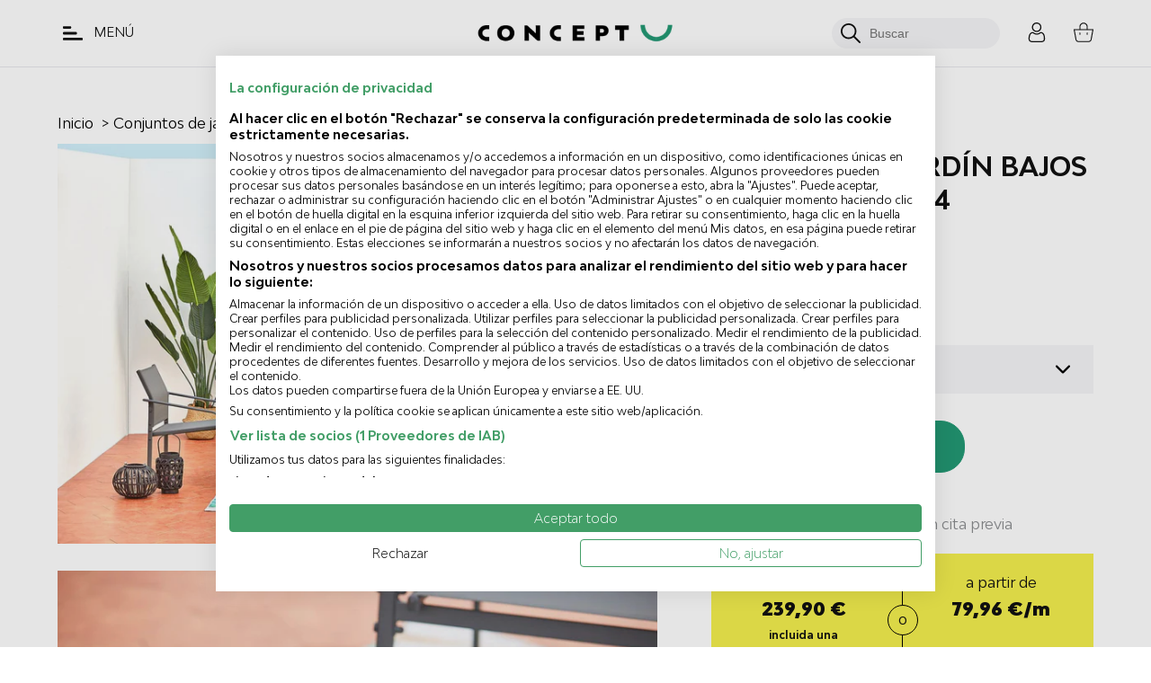

--- FILE ---
content_type: text/html; charset=utf-8
request_url: https://concept-u.es/products/muebles-de-jardin-bajos-metal-4-personas-etiora
body_size: 65327
content:
<!doctype html>
<!--[if IE 9]> <html class="ie9 no-js supports-no-cookies" lang="es"> <![endif]-->
<!--[if (gt IE 9)|!(IE)]><!--> <html class="no-js supports-no-cookies" lang="es"> <!--<![endif]-->
<head>
                
  <meta charset="utf-8">
  <meta http-equiv="X-UA-Compatible" content="IE=edge">
  <meta name="viewport" content="width=device-width,initial-scale=1">
  <meta name="theme-color" content="">
    <script src="https://sdk.teester.com/loader.js" async defer></script>
  
  
    <link rel="canonical" href="https://concept-u.es/products/muebles-de-jardin-bajos-metal-4-personas-etiora">
  
  <link rel="preload" as="font">

  
    <link rel="shortcut icon" href="//concept-u.es/cdn/shop/files/favicon_concept_usine_32x32.png?v=1614103321" type="image/png">
  

  
<title>
    Muebles de jardín bajos de metal para 4 personas Etiora
    
    
    
      &ndash; Concept-U
    
  </title><meta name="description" content="Descubre el estilo de los muebles de jardín bajos de metal para 4 personas Etiora para relajarte este verano. Entrega gratuita. Envío en 48h.">
<meta property="og:site" content="https://concept-u.es">
<meta property="og:site_name" content="Concept-U">
<meta property="og:url" content="https://concept-u.es/products/muebles-de-jardin-bajos-metal-4-personas-etiora">
<meta property="og:title" content="ETIORA">
<meta property="og:type" content="product">
<meta property="og:description" content="Descubre el estilo de los muebles de jardín bajos de metal para 4 personas Etiora para relajarte este verano. Entrega gratuita. Envío en 48h."><meta property="og:price:amount" content="239,90">
  <meta property="og:price:currency" content="EUR"><meta property="og:image" content="http://concept-u.es/cdn/shop/products/1589278629_ETIORA_225007_19_1024x1024.jpg?v=1634203129"><meta property="og:image" content="http://concept-u.es/cdn/shop/products/1589278630_ETIORA_225007_27_1024x1024.jpg?v=1634203129"><meta property="og:image" content="http://concept-u.es/cdn/shop/products/1589278629_ETIORA_225007_28_1024x1024.jpg?v=1634203129">
<meta property="og:image:secure_url" content="https://concept-u.es/cdn/shop/products/1589278629_ETIORA_225007_19_1024x1024.jpg?v=1634203129"><meta property="og:image:secure_url" content="https://concept-u.es/cdn/shop/products/1589278630_ETIORA_225007_27_1024x1024.jpg?v=1634203129"><meta property="og:image:secure_url" content="https://concept-u.es/cdn/shop/products/1589278629_ETIORA_225007_28_1024x1024.jpg?v=1634203129">

<meta name="twitter:site" content="@">
<meta name="twitter:card" content="summary_large_image">
<meta name="twitter:title" content="ETIORA">
<meta name="twitter:description" content="Descubre el estilo de los muebles de jardín bajos de metal para 4 personas Etiora para relajarte este verano. Entrega gratuita. Envío en 48h.">

  <link href="//concept-u.es/cdn/shop/t/103/assets/theme.scss.css?v=98593072160577566501715867183" rel="stylesheet" type="text/css" media="all" />

  
    <!-- Google Tag Manager -->
    <script>(function(w,d,s,l,i){w[l]=w[l]||[];w[l].push({'gtm.start':
    new Date().getTime(),event:'gtm.js'});var f=d.getElementsByTagName(s)[0],
    j=d.createElement(s),dl=l!='dataLayer'?'&l='+l:'';j.async=true;j.src=
    'https://www.googletagmanager.com/gtm.js?id='+i+dl;f.parentNode.insertBefore(j,f);
    })(window,document,'script','dataLayer','GTM-TL6WG5T');</script>
    <!-- End Google Tag Manager -->
  

  <script>
    document.documentElement.className = document.documentElement.className.replace('no-js', 'js');

    window.theme = {
      strings: {
        addToCart: "añadir a la cesta",
        soldOut: "Agotado",
        unavailable: "No disponible"
      },
      moneyFormat: "{{amount_with_comma_separator}} €"
    };
  </script>

  <script>
    (function(w,d,s,r,n){w.TrustpilotObject=n;w[n]=w[n]||function(){(w[n].q=w[n].q||[]).push(arguments)};
        a=d.createElement(s);a.async=1;a.src=r;a.type='text/java'+s;f=d.getElementsByTagName(s)[0];
        f.parentNode.insertBefore(a,f)})(window,document,'script', 'https://invitejs.trustpilot.com/tp.min.js', 'tp');
        tp('register', 'aVwBlevs0BOIMDSi');
  </script>

  

  <!--[if (gt IE 9)|!(IE)]><!--><script src="//concept-u.es/cdn/shop/t/103/assets/vendor.js?v=109115352225300174331715867155"></script><!--<![endif]-->
  <!--[if lt IE 9]><script src="//concept-u.es/cdn/shop/t/103/assets/vendor.js?v=109115352225300174331715867155"></script><![endif]-->

  <script type="text/javascript">
    jQuery(function() {
        CartJS.init({"note":null,"attributes":{},"original_total_price":0,"total_price":0,"total_discount":0,"total_weight":0.0,"item_count":0,"items":[],"requires_shipping":false,"currency":"EUR","items_subtotal_price":0,"cart_level_discount_applications":[],"checkout_charge_amount":0});
    });
  </script>

  <!--[if (gt IE 9)|!(IE)]><!--><script src="//concept-u.es/cdn/shop/t/103/assets/theme.js?v=117282020061011223611715867155" defer="defer"></script><!--<![endif]-->
  <!--[if lt IE 9]><script src="//concept-u.es/cdn/shop/t/103/assets/theme.js?v=117282020061011223611715867155"></script><![endif]-->

  <script>window.performance && window.performance.mark && window.performance.mark('shopify.content_for_header.start');</script><meta name="facebook-domain-verification" content="ujjdrdfyzsrcu8cruscomgkl5d6xuz">
<meta name="google-site-verification" content="hrXdaQ9Lxa_LRHPrfZeYQTlIyzA77cbKpHleWlXPoSc">
<meta id="shopify-digital-wallet" name="shopify-digital-wallet" content="/53343617210/digital_wallets/dialog">
<meta name="shopify-checkout-api-token" content="4a35a2c7edd28d2657b3cd06ef91878d">
<meta id="in-context-paypal-metadata" data-shop-id="53343617210" data-venmo-supported="false" data-environment="production" data-locale="es_ES" data-paypal-v4="true" data-currency="EUR">
<link rel="alternate" type="application/json+oembed" href="https://concept-u.es/products/muebles-de-jardin-bajos-metal-4-personas-etiora.oembed">
<script async="async" src="/checkouts/internal/preloads.js?locale=es-FR"></script>
<script id="shopify-features" type="application/json">{"accessToken":"4a35a2c7edd28d2657b3cd06ef91878d","betas":["rich-media-storefront-analytics"],"domain":"concept-u.es","predictiveSearch":true,"shopId":53343617210,"locale":"es"}</script>
<script>var Shopify = Shopify || {};
Shopify.shop = "concept-usine.myshopify.com";
Shopify.locale = "es";
Shopify.currency = {"active":"EUR","rate":"1.0"};
Shopify.country = "FR";
Shopify.theme = {"name":"[PROD] theme-concept-usine\/master","id":161190281547,"schema_name":"Studio Zerance","schema_version":"1.0.1","theme_store_id":null,"role":"main"};
Shopify.theme.handle = "null";
Shopify.theme.style = {"id":null,"handle":null};
Shopify.cdnHost = "concept-u.es/cdn";
Shopify.routes = Shopify.routes || {};
Shopify.routes.root = "/";</script>
<script type="module">!function(o){(o.Shopify=o.Shopify||{}).modules=!0}(window);</script>
<script>!function(o){function n(){var o=[];function n(){o.push(Array.prototype.slice.apply(arguments))}return n.q=o,n}var t=o.Shopify=o.Shopify||{};t.loadFeatures=n(),t.autoloadFeatures=n()}(window);</script>
<script id="shop-js-analytics" type="application/json">{"pageType":"product"}</script>
<script defer="defer" async type="module" src="//concept-u.es/cdn/shopifycloud/shop-js/modules/v2/client.init-shop-cart-sync_2Gr3Q33f.es.esm.js"></script>
<script defer="defer" async type="module" src="//concept-u.es/cdn/shopifycloud/shop-js/modules/v2/chunk.common_noJfOIa7.esm.js"></script>
<script defer="defer" async type="module" src="//concept-u.es/cdn/shopifycloud/shop-js/modules/v2/chunk.modal_Deo2FJQo.esm.js"></script>
<script type="module">
  await import("//concept-u.es/cdn/shopifycloud/shop-js/modules/v2/client.init-shop-cart-sync_2Gr3Q33f.es.esm.js");
await import("//concept-u.es/cdn/shopifycloud/shop-js/modules/v2/chunk.common_noJfOIa7.esm.js");
await import("//concept-u.es/cdn/shopifycloud/shop-js/modules/v2/chunk.modal_Deo2FJQo.esm.js");

  window.Shopify.SignInWithShop?.initShopCartSync?.({"fedCMEnabled":true,"windoidEnabled":true});

</script>
<script>(function() {
  var isLoaded = false;
  function asyncLoad() {
    if (isLoaded) return;
    isLoaded = true;
    var urls = ["https:\/\/cdn.shipup.co\/latest_v2\/shipup-shopify.js?shop=concept-usine.myshopify.com","https:\/\/loox.io\/widget\/VyZqkR7WJo\/loox.1627930313751.js?shop=concept-usine.myshopify.com","https:\/\/s.kk-resources.com\/leadtag.js?shop=concept-usine.myshopify.com","https:\/\/cdn.shopify.com\/s\/files\/1\/0533\/4361\/7210\/t\/93\/assets\/subscribe-it.js?v=1667250799\u0026shop=concept-usine.myshopify.com"];
    for (var i = 0; i < urls.length; i++) {
      var s = document.createElement('script');
      s.type = 'text/javascript';
      s.async = true;
      s.src = urls[i];
      var x = document.getElementsByTagName('script')[0];
      x.parentNode.insertBefore(s, x);
    }
  };
  if(window.attachEvent) {
    window.attachEvent('onload', asyncLoad);
  } else {
    window.addEventListener('load', asyncLoad, false);
  }
})();</script>
<script id="__st">var __st={"a":53343617210,"offset":3600,"reqid":"7ab286c2-2177-4cb4-8c46-0414f2ffc020-1769209746","pageurl":"concept-u.es\/products\/muebles-de-jardin-bajos-metal-4-personas-etiora","u":"0faee4b9cf87","p":"product","rtyp":"product","rid":6898882904250};</script>
<script>window.ShopifyPaypalV4VisibilityTracking = true;</script>
<script id="captcha-bootstrap">!function(){'use strict';const t='contact',e='account',n='new_comment',o=[[t,t],['blogs',n],['comments',n],[t,'customer']],c=[[e,'customer_login'],[e,'guest_login'],[e,'recover_customer_password'],[e,'create_customer']],r=t=>t.map((([t,e])=>`form[action*='/${t}']:not([data-nocaptcha='true']) input[name='form_type'][value='${e}']`)).join(','),a=t=>()=>t?[...document.querySelectorAll(t)].map((t=>t.form)):[];function s(){const t=[...o],e=r(t);return a(e)}const i='password',u='form_key',d=['recaptcha-v3-token','g-recaptcha-response','h-captcha-response',i],f=()=>{try{return window.sessionStorage}catch{return}},m='__shopify_v',_=t=>t.elements[u];function p(t,e,n=!1){try{const o=window.sessionStorage,c=JSON.parse(o.getItem(e)),{data:r}=function(t){const{data:e,action:n}=t;return t[m]||n?{data:e,action:n}:{data:t,action:n}}(c);for(const[e,n]of Object.entries(r))t.elements[e]&&(t.elements[e].value=n);n&&o.removeItem(e)}catch(o){console.error('form repopulation failed',{error:o})}}const l='form_type',E='cptcha';function T(t){t.dataset[E]=!0}const w=window,h=w.document,L='Shopify',v='ce_forms',y='captcha';let A=!1;((t,e)=>{const n=(g='f06e6c50-85a8-45c8-87d0-21a2b65856fe',I='https://cdn.shopify.com/shopifycloud/storefront-forms-hcaptcha/ce_storefront_forms_captcha_hcaptcha.v1.5.2.iife.js',D={infoText:'Protegido por hCaptcha',privacyText:'Privacidad',termsText:'Términos'},(t,e,n)=>{const o=w[L][v],c=o.bindForm;if(c)return c(t,g,e,D).then(n);var r;o.q.push([[t,g,e,D],n]),r=I,A||(h.body.append(Object.assign(h.createElement('script'),{id:'captcha-provider',async:!0,src:r})),A=!0)});var g,I,D;w[L]=w[L]||{},w[L][v]=w[L][v]||{},w[L][v].q=[],w[L][y]=w[L][y]||{},w[L][y].protect=function(t,e){n(t,void 0,e),T(t)},Object.freeze(w[L][y]),function(t,e,n,w,h,L){const[v,y,A,g]=function(t,e,n){const i=e?o:[],u=t?c:[],d=[...i,...u],f=r(d),m=r(i),_=r(d.filter((([t,e])=>n.includes(e))));return[a(f),a(m),a(_),s()]}(w,h,L),I=t=>{const e=t.target;return e instanceof HTMLFormElement?e:e&&e.form},D=t=>v().includes(t);t.addEventListener('submit',(t=>{const e=I(t);if(!e)return;const n=D(e)&&!e.dataset.hcaptchaBound&&!e.dataset.recaptchaBound,o=_(e),c=g().includes(e)&&(!o||!o.value);(n||c)&&t.preventDefault(),c&&!n&&(function(t){try{if(!f())return;!function(t){const e=f();if(!e)return;const n=_(t);if(!n)return;const o=n.value;o&&e.removeItem(o)}(t);const e=Array.from(Array(32),(()=>Math.random().toString(36)[2])).join('');!function(t,e){_(t)||t.append(Object.assign(document.createElement('input'),{type:'hidden',name:u})),t.elements[u].value=e}(t,e),function(t,e){const n=f();if(!n)return;const o=[...t.querySelectorAll(`input[type='${i}']`)].map((({name:t})=>t)),c=[...d,...o],r={};for(const[a,s]of new FormData(t).entries())c.includes(a)||(r[a]=s);n.setItem(e,JSON.stringify({[m]:1,action:t.action,data:r}))}(t,e)}catch(e){console.error('failed to persist form',e)}}(e),e.submit())}));const S=(t,e)=>{t&&!t.dataset[E]&&(n(t,e.some((e=>e===t))),T(t))};for(const o of['focusin','change'])t.addEventListener(o,(t=>{const e=I(t);D(e)&&S(e,y())}));const B=e.get('form_key'),M=e.get(l),P=B&&M;t.addEventListener('DOMContentLoaded',(()=>{const t=y();if(P)for(const e of t)e.elements[l].value===M&&p(e,B);[...new Set([...A(),...v().filter((t=>'true'===t.dataset.shopifyCaptcha))])].forEach((e=>S(e,t)))}))}(h,new URLSearchParams(w.location.search),n,t,e,['guest_login'])})(!0,!0)}();</script>
<script integrity="sha256-4kQ18oKyAcykRKYeNunJcIwy7WH5gtpwJnB7kiuLZ1E=" data-source-attribution="shopify.loadfeatures" defer="defer" src="//concept-u.es/cdn/shopifycloud/storefront/assets/storefront/load_feature-a0a9edcb.js" crossorigin="anonymous"></script>
<script data-source-attribution="shopify.dynamic_checkout.dynamic.init">var Shopify=Shopify||{};Shopify.PaymentButton=Shopify.PaymentButton||{isStorefrontPortableWallets:!0,init:function(){window.Shopify.PaymentButton.init=function(){};var t=document.createElement("script");t.src="https://concept-u.es/cdn/shopifycloud/portable-wallets/latest/portable-wallets.es.js",t.type="module",document.head.appendChild(t)}};
</script>
<script data-source-attribution="shopify.dynamic_checkout.buyer_consent">
  function portableWalletsHideBuyerConsent(e){var t=document.getElementById("shopify-buyer-consent"),n=document.getElementById("shopify-subscription-policy-button");t&&n&&(t.classList.add("hidden"),t.setAttribute("aria-hidden","true"),n.removeEventListener("click",e))}function portableWalletsShowBuyerConsent(e){var t=document.getElementById("shopify-buyer-consent"),n=document.getElementById("shopify-subscription-policy-button");t&&n&&(t.classList.remove("hidden"),t.removeAttribute("aria-hidden"),n.addEventListener("click",e))}window.Shopify?.PaymentButton&&(window.Shopify.PaymentButton.hideBuyerConsent=portableWalletsHideBuyerConsent,window.Shopify.PaymentButton.showBuyerConsent=portableWalletsShowBuyerConsent);
</script>
<script data-source-attribution="shopify.dynamic_checkout.cart.bootstrap">document.addEventListener("DOMContentLoaded",(function(){function t(){return document.querySelector("shopify-accelerated-checkout-cart, shopify-accelerated-checkout")}if(t())Shopify.PaymentButton.init();else{new MutationObserver((function(e,n){t()&&(Shopify.PaymentButton.init(),n.disconnect())})).observe(document.body,{childList:!0,subtree:!0})}}));
</script>
<link id="shopify-accelerated-checkout-styles" rel="stylesheet" media="screen" href="https://concept-u.es/cdn/shopifycloud/portable-wallets/latest/accelerated-checkout-backwards-compat.css" crossorigin="anonymous">
<style id="shopify-accelerated-checkout-cart">
        #shopify-buyer-consent {
  margin-top: 1em;
  display: inline-block;
  width: 100%;
}

#shopify-buyer-consent.hidden {
  display: none;
}

#shopify-subscription-policy-button {
  background: none;
  border: none;
  padding: 0;
  text-decoration: underline;
  font-size: inherit;
  cursor: pointer;
}

#shopify-subscription-policy-button::before {
  box-shadow: none;
}

      </style>

<script>window.performance && window.performance.mark && window.performance.mark('shopify.content_for_header.end');</script>

  
    <script type="text/javascript" src="https://nen.concept-u.es/js/na/na/u/b0f8ab2aa5.js"></script>
  

	<script>var loox_global_hash = '1769184481140';</script><style>.loox-reviews-default { max-width: 1200px; margin: 0 auto; }.loox-rating .loox-icon { color:#239974; }
:root { --lxs-rating-icon-color: #239974; }</style>
<!-- BEGIN app block: shopify://apps/cookiefirst-cookie-consent/blocks/app-embed/37d77193-8346-4ef8-8a15-e89dc81b23b7 -->
  
  
  
  
    
      <link rel="preconnect" href="//consent.cookiefirst.com">
      <link rel="preconnect" href="//edge.cookiefirst.com" />
      <link rel="dns-prefetch" href="//consent.cookiefirst.com">
      <link rel="dns-prefetch" href="//edge.cookiefirst.com" />
      <link rel="preload" href="//consent.cookiefirst.com/sh-customer-privacy.js" as="script">
      <script type="text/javascript" src="//consent.cookiefirst.com/sh-customer-privacy.js"></script>
      
        <script src="https://consent.cookiefirst.com/sites/concept-u.es-5f8c97ed-1a93-43cd-aaa6-c3a3b71c8fa6/consent.js"></script>
      
    
  


<!-- END app block --><!-- BEGIN app block: shopify://apps/sitemap-noindex-pro-seo/blocks/app-embed/4d815e2c-5af0-46ba-8301-d0f9cf660031 --><script>
        var currentParameters = window.location.search;

        if(currentParameters != '') {
          var urlPath = '/products/muebles-de-jardin-bajos-metal-4-personas-etiora';
          var url = urlPath + currentParameters;
          var checkQueryParameters = '/search?,/collections/tocadores?refinementList,/collections/mesitas-de-noche?refinementList,/collections/muebles-almacenaje?refinementList,/collections/vitrinas?refinementList,/collections/aparadores?refinementList,/collections/mesas-de-comedor?refinementList,/collections/taburetes-altos?refinementList,/collections/sillas-estilo-industrial?refinementList,/collections/sillas-de-comedor?refinementList,/collections/muebles-libreria?refinementList,/collections/muebles-de-tv?refinementList,/collections/funda-para-barbacoa?refinementList,/collections/cochera?refinementList,/collections/arcon-de-jardin?refinementList,/collections/velas-de-sombra?refinementList,/collections/mamparas?refinementList,/collections/toldos-con-led?refinementList,/collections/toldos-manuales?refinementList,/collections/toldos-de-fachada?refinementList,/collections/tumbonas-hamacas-sillones?refinementList,/collections/fundas-para-sombrillas?refinementList,/collections/muebles-de-comedor?refinementList,/collections/muebles-de-dormitorio?refinementList,/collections/muebles-de-salon?refinementList,/collections/mesa-jardin?refinementList,/collections/pergola-4-x-3?refinementList,/collections/pergola-3x3?refinementList,?refinementList,/blogs/mag/como-limpiar-sofa-de-piel?refinementList,/blogs/mag/como-decorar-habitacion?refinementList,/collections/toldos-motorizados?refinementList,/collections/pergola-aluminio?refinementList,/collections/mesas-de-centro?refinementList,/collections/comodas?refinementList,/collections/casetas-de-jardin?refinementList,/blogs/mag/como-pintar-mueble-madera?refinementList,/blogs/mag/como-decorar-jardin-pequeno?refinementList,/collections/pergolas-cenadores?refinementList,/collections/futbolines?refinementList,/collections/salon?refinementList,/collections/juegos-y-ocio?refinementList,/collections/banos?refinementList,/collections/dormitorio?refinementList,/collections/oficina?refinementList,/collections/comedor?refinementList,/collections/jardin?refinementList,/collections/vestidores?refinementList,/collections/saunas?refinementList,/collections/sillas-de-escritorio?refinementList,/collections/escritorios?refinementList,/collections/sofas-escandinavos?refinementList,/collections/camas-con-led?refinementList,/collections/silla-escandinava?refinementList,/collections/sofas-de-diseno?refinementList,/collections/camas-con-almacenaje?refinementList,/collections/sofas-esquineros?refinementList,/collections/muebles-de-bano?refinementList,/collections/barbacoa-de-carbon?refinementList,/collections/hamacas-con-soporte?refinementList,/collections/bases-para-sombrillas?refinementList,/collections/casas-para-perros?refinementList,/collections/camas-de-jardin?refinementList,/collections/barbacoa-de-gas?refinementList,/collections/gallineros?refinementList,/collections/sillas-colgantes?refinementList,/collections/huertos-urbanos?refinementList,/collections/parasoles-excentricos?refinementList,/collections/fundas-para-muebles-de-jardin?refinementList,/collections/conjuntos-de-jardin-madera-de-teca?refinementList,/collections/conjuntos-de-jardin-aluminio?refinementList,/collections/conjuntos-para-terraza?refinementList,/collections/conjuntos-de-mesas-y-sillas-de-jardin?refinementList,/collections/sofas-de-exterior?refinementList,/collections/barbacoas?refinementList,/collections/camas?refinementList,/collections/sofas-cama?refinementList,/collections/sofas?refinementList,/collections/conjuntos-de-jardin?refinementList,/collections/tumbonas?refinementList,/collections/sombrillas?refinementList,/collections/conjuntos-de-jardin-resina?refinementList,/search?'
          if(checkQueryParameters != '') {
            var checkQueryParameters = checkQueryParameters.split(',');
          }
          var processNoIndexNoFollow = false;

          if(document.readyState === "complete" || (document.readyState !== "loading" && !document.documentElement.doScroll)) {
            var processNoIndexNoFollow = true;
          } else {
            var processNoIndexNoFollow = true;
          }

          if(processNoIndexNoFollow == true) {
            var metaRobotsFound = false;

            for (i = 0; i < checkQueryParameters.length; i++) {
              var checkParameters = url.includes(checkQueryParameters[i]);

              if(checkParameters == true) {
                metaRobotsFound = true;
                break;
              }
            }

            if(metaRobotsFound == true) {
              var metaRobots = document.getElementsByName("robots");
              for(var i=metaRobots.length-1;i>=0;i--)
              {
                metaRobots[i].parentNode.removeChild(metaRobots[i]);
              }

              var meta = document.createElement('meta');
              meta.name = "robots";
              meta.content = "noindex,nofollow";
              document.getElementsByTagName('head')[0].appendChild(meta);
            }
          }
        }
      </script>
<!-- END app block --><link href="https://monorail-edge.shopifysvc.com" rel="dns-prefetch">
<script>(function(){if ("sendBeacon" in navigator && "performance" in window) {try {var session_token_from_headers = performance.getEntriesByType('navigation')[0].serverTiming.find(x => x.name == '_s').description;} catch {var session_token_from_headers = undefined;}var session_cookie_matches = document.cookie.match(/_shopify_s=([^;]*)/);var session_token_from_cookie = session_cookie_matches && session_cookie_matches.length === 2 ? session_cookie_matches[1] : "";var session_token = session_token_from_headers || session_token_from_cookie || "";function handle_abandonment_event(e) {var entries = performance.getEntries().filter(function(entry) {return /monorail-edge.shopifysvc.com/.test(entry.name);});if (!window.abandonment_tracked && entries.length === 0) {window.abandonment_tracked = true;var currentMs = Date.now();var navigation_start = performance.timing.navigationStart;var payload = {shop_id: 53343617210,url: window.location.href,navigation_start,duration: currentMs - navigation_start,session_token,page_type: "product"};window.navigator.sendBeacon("https://monorail-edge.shopifysvc.com/v1/produce", JSON.stringify({schema_id: "online_store_buyer_site_abandonment/1.1",payload: payload,metadata: {event_created_at_ms: currentMs,event_sent_at_ms: currentMs}}));}}window.addEventListener('pagehide', handle_abandonment_event);}}());</script>
<script id="web-pixels-manager-setup">(function e(e,d,r,n,o){if(void 0===o&&(o={}),!Boolean(null===(a=null===(i=window.Shopify)||void 0===i?void 0:i.analytics)||void 0===a?void 0:a.replayQueue)){var i,a;window.Shopify=window.Shopify||{};var t=window.Shopify;t.analytics=t.analytics||{};var s=t.analytics;s.replayQueue=[],s.publish=function(e,d,r){return s.replayQueue.push([e,d,r]),!0};try{self.performance.mark("wpm:start")}catch(e){}var l=function(){var e={modern:/Edge?\/(1{2}[4-9]|1[2-9]\d|[2-9]\d{2}|\d{4,})\.\d+(\.\d+|)|Firefox\/(1{2}[4-9]|1[2-9]\d|[2-9]\d{2}|\d{4,})\.\d+(\.\d+|)|Chrom(ium|e)\/(9{2}|\d{3,})\.\d+(\.\d+|)|(Maci|X1{2}).+ Version\/(15\.\d+|(1[6-9]|[2-9]\d|\d{3,})\.\d+)([,.]\d+|)( \(\w+\)|)( Mobile\/\w+|) Safari\/|Chrome.+OPR\/(9{2}|\d{3,})\.\d+\.\d+|(CPU[ +]OS|iPhone[ +]OS|CPU[ +]iPhone|CPU IPhone OS|CPU iPad OS)[ +]+(15[._]\d+|(1[6-9]|[2-9]\d|\d{3,})[._]\d+)([._]\d+|)|Android:?[ /-](13[3-9]|1[4-9]\d|[2-9]\d{2}|\d{4,})(\.\d+|)(\.\d+|)|Android.+Firefox\/(13[5-9]|1[4-9]\d|[2-9]\d{2}|\d{4,})\.\d+(\.\d+|)|Android.+Chrom(ium|e)\/(13[3-9]|1[4-9]\d|[2-9]\d{2}|\d{4,})\.\d+(\.\d+|)|SamsungBrowser\/([2-9]\d|\d{3,})\.\d+/,legacy:/Edge?\/(1[6-9]|[2-9]\d|\d{3,})\.\d+(\.\d+|)|Firefox\/(5[4-9]|[6-9]\d|\d{3,})\.\d+(\.\d+|)|Chrom(ium|e)\/(5[1-9]|[6-9]\d|\d{3,})\.\d+(\.\d+|)([\d.]+$|.*Safari\/(?![\d.]+ Edge\/[\d.]+$))|(Maci|X1{2}).+ Version\/(10\.\d+|(1[1-9]|[2-9]\d|\d{3,})\.\d+)([,.]\d+|)( \(\w+\)|)( Mobile\/\w+|) Safari\/|Chrome.+OPR\/(3[89]|[4-9]\d|\d{3,})\.\d+\.\d+|(CPU[ +]OS|iPhone[ +]OS|CPU[ +]iPhone|CPU IPhone OS|CPU iPad OS)[ +]+(10[._]\d+|(1[1-9]|[2-9]\d|\d{3,})[._]\d+)([._]\d+|)|Android:?[ /-](13[3-9]|1[4-9]\d|[2-9]\d{2}|\d{4,})(\.\d+|)(\.\d+|)|Mobile Safari.+OPR\/([89]\d|\d{3,})\.\d+\.\d+|Android.+Firefox\/(13[5-9]|1[4-9]\d|[2-9]\d{2}|\d{4,})\.\d+(\.\d+|)|Android.+Chrom(ium|e)\/(13[3-9]|1[4-9]\d|[2-9]\d{2}|\d{4,})\.\d+(\.\d+|)|Android.+(UC? ?Browser|UCWEB|U3)[ /]?(15\.([5-9]|\d{2,})|(1[6-9]|[2-9]\d|\d{3,})\.\d+)\.\d+|SamsungBrowser\/(5\.\d+|([6-9]|\d{2,})\.\d+)|Android.+MQ{2}Browser\/(14(\.(9|\d{2,})|)|(1[5-9]|[2-9]\d|\d{3,})(\.\d+|))(\.\d+|)|K[Aa][Ii]OS\/(3\.\d+|([4-9]|\d{2,})\.\d+)(\.\d+|)/},d=e.modern,r=e.legacy,n=navigator.userAgent;return n.match(d)?"modern":n.match(r)?"legacy":"unknown"}(),u="modern"===l?"modern":"legacy",c=(null!=n?n:{modern:"",legacy:""})[u],f=function(e){return[e.baseUrl,"/wpm","/b",e.hashVersion,"modern"===e.buildTarget?"m":"l",".js"].join("")}({baseUrl:d,hashVersion:r,buildTarget:u}),m=function(e){var d=e.version,r=e.bundleTarget,n=e.surface,o=e.pageUrl,i=e.monorailEndpoint;return{emit:function(e){var a=e.status,t=e.errorMsg,s=(new Date).getTime(),l=JSON.stringify({metadata:{event_sent_at_ms:s},events:[{schema_id:"web_pixels_manager_load/3.1",payload:{version:d,bundle_target:r,page_url:o,status:a,surface:n,error_msg:t},metadata:{event_created_at_ms:s}}]});if(!i)return console&&console.warn&&console.warn("[Web Pixels Manager] No Monorail endpoint provided, skipping logging."),!1;try{return self.navigator.sendBeacon.bind(self.navigator)(i,l)}catch(e){}var u=new XMLHttpRequest;try{return u.open("POST",i,!0),u.setRequestHeader("Content-Type","text/plain"),u.send(l),!0}catch(e){return console&&console.warn&&console.warn("[Web Pixels Manager] Got an unhandled error while logging to Monorail."),!1}}}}({version:r,bundleTarget:l,surface:e.surface,pageUrl:self.location.href,monorailEndpoint:e.monorailEndpoint});try{o.browserTarget=l,function(e){var d=e.src,r=e.async,n=void 0===r||r,o=e.onload,i=e.onerror,a=e.sri,t=e.scriptDataAttributes,s=void 0===t?{}:t,l=document.createElement("script"),u=document.querySelector("head"),c=document.querySelector("body");if(l.async=n,l.src=d,a&&(l.integrity=a,l.crossOrigin="anonymous"),s)for(var f in s)if(Object.prototype.hasOwnProperty.call(s,f))try{l.dataset[f]=s[f]}catch(e){}if(o&&l.addEventListener("load",o),i&&l.addEventListener("error",i),u)u.appendChild(l);else{if(!c)throw new Error("Did not find a head or body element to append the script");c.appendChild(l)}}({src:f,async:!0,onload:function(){if(!function(){var e,d;return Boolean(null===(d=null===(e=window.Shopify)||void 0===e?void 0:e.analytics)||void 0===d?void 0:d.initialized)}()){var d=window.webPixelsManager.init(e)||void 0;if(d){var r=window.Shopify.analytics;r.replayQueue.forEach((function(e){var r=e[0],n=e[1],o=e[2];d.publishCustomEvent(r,n,o)})),r.replayQueue=[],r.publish=d.publishCustomEvent,r.visitor=d.visitor,r.initialized=!0}}},onerror:function(){return m.emit({status:"failed",errorMsg:"".concat(f," has failed to load")})},sri:function(e){var d=/^sha384-[A-Za-z0-9+/=]+$/;return"string"==typeof e&&d.test(e)}(c)?c:"",scriptDataAttributes:o}),m.emit({status:"loading"})}catch(e){m.emit({status:"failed",errorMsg:(null==e?void 0:e.message)||"Unknown error"})}}})({shopId: 53343617210,storefrontBaseUrl: "https://concept-u.es",extensionsBaseUrl: "https://extensions.shopifycdn.com/cdn/shopifycloud/web-pixels-manager",monorailEndpoint: "https://monorail-edge.shopifysvc.com/unstable/produce_batch",surface: "storefront-renderer",enabledBetaFlags: ["2dca8a86"],webPixelsConfigList: [{"id":"2729771390","configuration":"{\"mclic\":\"P511F851011\",\"firstpartydomain\":\"https:\\\/\\\/nen.concept-u.es\\\/\"}","eventPayloadVersion":"v1","runtimeContext":"STRICT","scriptVersion":"f4ecd8be4aa2a720b1f57ececbcc833a","type":"APP","apiClientId":6468651,"privacyPurposes":[],"dataSharingAdjustments":{"protectedCustomerApprovalScopes":["read_customer_personal_data"]}},{"id":"1961329022","configuration":"{\"config\":\"{\\\"google_tag_ids\\\":[\\\"G-1D7PG8MXKW\\\",\\\"GT-K5LSRZBG\\\"],\\\"target_country\\\":\\\"ES\\\",\\\"gtag_events\\\":[{\\\"type\\\":\\\"search\\\",\\\"action_label\\\":\\\"G-1D7PG8MXKW\\\"},{\\\"type\\\":\\\"begin_checkout\\\",\\\"action_label\\\":\\\"G-1D7PG8MXKW\\\"},{\\\"type\\\":\\\"view_item\\\",\\\"action_label\\\":[\\\"G-1D7PG8MXKW\\\",\\\"MC-J5Y59FZY09\\\"]},{\\\"type\\\":\\\"purchase\\\",\\\"action_label\\\":[\\\"G-1D7PG8MXKW\\\",\\\"MC-J5Y59FZY09\\\"]},{\\\"type\\\":\\\"page_view\\\",\\\"action_label\\\":[\\\"G-1D7PG8MXKW\\\",\\\"MC-J5Y59FZY09\\\"]},{\\\"type\\\":\\\"add_payment_info\\\",\\\"action_label\\\":\\\"G-1D7PG8MXKW\\\"},{\\\"type\\\":\\\"add_to_cart\\\",\\\"action_label\\\":\\\"G-1D7PG8MXKW\\\"}],\\\"enable_monitoring_mode\\\":false}\"}","eventPayloadVersion":"v1","runtimeContext":"OPEN","scriptVersion":"b2a88bafab3e21179ed38636efcd8a93","type":"APP","apiClientId":1780363,"privacyPurposes":[],"dataSharingAdjustments":{"protectedCustomerApprovalScopes":["read_customer_address","read_customer_email","read_customer_name","read_customer_personal_data","read_customer_phone"]}},{"id":"231604555","configuration":"{\"tenantId\":\"b19e59b5-9a60-4b92-b9e2-f4bc9188df5e\", \"shop\":\"concept-usine.myshopify.com\"}","eventPayloadVersion":"v1","runtimeContext":"STRICT","scriptVersion":"aecc2e21ca41aa0ccd0fd68bb810007d","type":"APP","apiClientId":4294333,"privacyPurposes":["ANALYTICS","MARKETING","SALE_OF_DATA"],"dataSharingAdjustments":{"protectedCustomerApprovalScopes":["read_customer_address","read_customer_email","read_customer_name","read_customer_personal_data","read_customer_phone"]}},{"id":"265814398","eventPayloadVersion":"1","runtimeContext":"LAX","scriptVersion":"2","type":"CUSTOM","privacyPurposes":["SALE_OF_DATA"],"name":"Kwanko - Retargeting Checkout"},{"id":"shopify-app-pixel","configuration":"{}","eventPayloadVersion":"v1","runtimeContext":"STRICT","scriptVersion":"0450","apiClientId":"shopify-pixel","type":"APP","privacyPurposes":["ANALYTICS","MARKETING"]},{"id":"shopify-custom-pixel","eventPayloadVersion":"v1","runtimeContext":"LAX","scriptVersion":"0450","apiClientId":"shopify-pixel","type":"CUSTOM","privacyPurposes":["ANALYTICS","MARKETING"]}],isMerchantRequest: false,initData: {"shop":{"name":"Concept-U","paymentSettings":{"currencyCode":"EUR"},"myshopifyDomain":"concept-usine.myshopify.com","countryCode":"FR","storefrontUrl":"https:\/\/concept-u.es"},"customer":null,"cart":null,"checkout":null,"productVariants":[{"price":{"amount":239.9,"currencyCode":"EUR"},"product":{"title":"ETIORA","vendor":"concept usine","id":"6898882904250","untranslatedTitle":"ETIORA","url":"\/products\/muebles-de-jardin-bajos-metal-4-personas-etiora","type":"Jardín, Conjuntos de jardín, Sofás de exterior, Conjuntos de jardín aluminio, Todos los conjuntos de jardín"},"id":"40604909076666","image":{"src":"\/\/concept-u.es\/cdn\/shop\/products\/1589278629_ETIORA_225007_19.jpg?v=1634203129"},"sku":"225007","title":"Default Title","untranslatedTitle":"Default Title"}],"purchasingCompany":null},},"https://concept-u.es/cdn","fcfee988w5aeb613cpc8e4bc33m6693e112",{"modern":"","legacy":""},{"shopId":"53343617210","storefrontBaseUrl":"https:\/\/concept-u.es","extensionBaseUrl":"https:\/\/extensions.shopifycdn.com\/cdn\/shopifycloud\/web-pixels-manager","surface":"storefront-renderer","enabledBetaFlags":"[\"2dca8a86\"]","isMerchantRequest":"false","hashVersion":"fcfee988w5aeb613cpc8e4bc33m6693e112","publish":"custom","events":"[[\"page_viewed\",{}],[\"product_viewed\",{\"productVariant\":{\"price\":{\"amount\":239.9,\"currencyCode\":\"EUR\"},\"product\":{\"title\":\"ETIORA\",\"vendor\":\"concept usine\",\"id\":\"6898882904250\",\"untranslatedTitle\":\"ETIORA\",\"url\":\"\/products\/muebles-de-jardin-bajos-metal-4-personas-etiora\",\"type\":\"Jardín, Conjuntos de jardín, Sofás de exterior, Conjuntos de jardín aluminio, Todos los conjuntos de jardín\"},\"id\":\"40604909076666\",\"image\":{\"src\":\"\/\/concept-u.es\/cdn\/shop\/products\/1589278629_ETIORA_225007_19.jpg?v=1634203129\"},\"sku\":\"225007\",\"title\":\"Default Title\",\"untranslatedTitle\":\"Default Title\"}}]]"});</script><script>
  window.ShopifyAnalytics = window.ShopifyAnalytics || {};
  window.ShopifyAnalytics.meta = window.ShopifyAnalytics.meta || {};
  window.ShopifyAnalytics.meta.currency = 'EUR';
  var meta = {"product":{"id":6898882904250,"gid":"gid:\/\/shopify\/Product\/6898882904250","vendor":"concept usine","type":"Jardín, Conjuntos de jardín, Sofás de exterior, Conjuntos de jardín aluminio, Todos los conjuntos de jardín","handle":"muebles-de-jardin-bajos-metal-4-personas-etiora","variants":[{"id":40604909076666,"price":23990,"name":"ETIORA","public_title":null,"sku":"225007"}],"remote":false},"page":{"pageType":"product","resourceType":"product","resourceId":6898882904250,"requestId":"7ab286c2-2177-4cb4-8c46-0414f2ffc020-1769209746"}};
  for (var attr in meta) {
    window.ShopifyAnalytics.meta[attr] = meta[attr];
  }
</script>
<script class="analytics">
  (function () {
    var customDocumentWrite = function(content) {
      var jquery = null;

      if (window.jQuery) {
        jquery = window.jQuery;
      } else if (window.Checkout && window.Checkout.$) {
        jquery = window.Checkout.$;
      }

      if (jquery) {
        jquery('body').append(content);
      }
    };

    var hasLoggedConversion = function(token) {
      if (token) {
        return document.cookie.indexOf('loggedConversion=' + token) !== -1;
      }
      return false;
    }

    var setCookieIfConversion = function(token) {
      if (token) {
        var twoMonthsFromNow = new Date(Date.now());
        twoMonthsFromNow.setMonth(twoMonthsFromNow.getMonth() + 2);

        document.cookie = 'loggedConversion=' + token + '; expires=' + twoMonthsFromNow;
      }
    }

    var trekkie = window.ShopifyAnalytics.lib = window.trekkie = window.trekkie || [];
    if (trekkie.integrations) {
      return;
    }
    trekkie.methods = [
      'identify',
      'page',
      'ready',
      'track',
      'trackForm',
      'trackLink'
    ];
    trekkie.factory = function(method) {
      return function() {
        var args = Array.prototype.slice.call(arguments);
        args.unshift(method);
        trekkie.push(args);
        return trekkie;
      };
    };
    for (var i = 0; i < trekkie.methods.length; i++) {
      var key = trekkie.methods[i];
      trekkie[key] = trekkie.factory(key);
    }
    trekkie.load = function(config) {
      trekkie.config = config || {};
      trekkie.config.initialDocumentCookie = document.cookie;
      var first = document.getElementsByTagName('script')[0];
      var script = document.createElement('script');
      script.type = 'text/javascript';
      script.onerror = function(e) {
        var scriptFallback = document.createElement('script');
        scriptFallback.type = 'text/javascript';
        scriptFallback.onerror = function(error) {
                var Monorail = {
      produce: function produce(monorailDomain, schemaId, payload) {
        var currentMs = new Date().getTime();
        var event = {
          schema_id: schemaId,
          payload: payload,
          metadata: {
            event_created_at_ms: currentMs,
            event_sent_at_ms: currentMs
          }
        };
        return Monorail.sendRequest("https://" + monorailDomain + "/v1/produce", JSON.stringify(event));
      },
      sendRequest: function sendRequest(endpointUrl, payload) {
        // Try the sendBeacon API
        if (window && window.navigator && typeof window.navigator.sendBeacon === 'function' && typeof window.Blob === 'function' && !Monorail.isIos12()) {
          var blobData = new window.Blob([payload], {
            type: 'text/plain'
          });

          if (window.navigator.sendBeacon(endpointUrl, blobData)) {
            return true;
          } // sendBeacon was not successful

        } // XHR beacon

        var xhr = new XMLHttpRequest();

        try {
          xhr.open('POST', endpointUrl);
          xhr.setRequestHeader('Content-Type', 'text/plain');
          xhr.send(payload);
        } catch (e) {
          console.log(e);
        }

        return false;
      },
      isIos12: function isIos12() {
        return window.navigator.userAgent.lastIndexOf('iPhone; CPU iPhone OS 12_') !== -1 || window.navigator.userAgent.lastIndexOf('iPad; CPU OS 12_') !== -1;
      }
    };
    Monorail.produce('monorail-edge.shopifysvc.com',
      'trekkie_storefront_load_errors/1.1',
      {shop_id: 53343617210,
      theme_id: 161190281547,
      app_name: "storefront",
      context_url: window.location.href,
      source_url: "//concept-u.es/cdn/s/trekkie.storefront.8d95595f799fbf7e1d32231b9a28fd43b70c67d3.min.js"});

        };
        scriptFallback.async = true;
        scriptFallback.src = '//concept-u.es/cdn/s/trekkie.storefront.8d95595f799fbf7e1d32231b9a28fd43b70c67d3.min.js';
        first.parentNode.insertBefore(scriptFallback, first);
      };
      script.async = true;
      script.src = '//concept-u.es/cdn/s/trekkie.storefront.8d95595f799fbf7e1d32231b9a28fd43b70c67d3.min.js';
      first.parentNode.insertBefore(script, first);
    };
    trekkie.load(
      {"Trekkie":{"appName":"storefront","development":false,"defaultAttributes":{"shopId":53343617210,"isMerchantRequest":null,"themeId":161190281547,"themeCityHash":"8098534538613306033","contentLanguage":"es","currency":"EUR"},"isServerSideCookieWritingEnabled":true,"monorailRegion":"shop_domain","enabledBetaFlags":["65f19447"]},"Session Attribution":{},"S2S":{"facebookCapiEnabled":true,"source":"trekkie-storefront-renderer","apiClientId":580111}}
    );

    var loaded = false;
    trekkie.ready(function() {
      if (loaded) return;
      loaded = true;

      window.ShopifyAnalytics.lib = window.trekkie;

      var originalDocumentWrite = document.write;
      document.write = customDocumentWrite;
      try { window.ShopifyAnalytics.merchantGoogleAnalytics.call(this); } catch(error) {};
      document.write = originalDocumentWrite;

      window.ShopifyAnalytics.lib.page(null,{"pageType":"product","resourceType":"product","resourceId":6898882904250,"requestId":"7ab286c2-2177-4cb4-8c46-0414f2ffc020-1769209746","shopifyEmitted":true});

      var match = window.location.pathname.match(/checkouts\/(.+)\/(thank_you|post_purchase)/)
      var token = match? match[1]: undefined;
      if (!hasLoggedConversion(token)) {
        setCookieIfConversion(token);
        window.ShopifyAnalytics.lib.track("Viewed Product",{"currency":"EUR","variantId":40604909076666,"productId":6898882904250,"productGid":"gid:\/\/shopify\/Product\/6898882904250","name":"ETIORA","price":"239.90","sku":"225007","brand":"concept usine","variant":null,"category":"Jardín, Conjuntos de jardín, Sofás de exterior, Conjuntos de jardín aluminio, Todos los conjuntos de jardín","nonInteraction":true,"remote":false},undefined,undefined,{"shopifyEmitted":true});
      window.ShopifyAnalytics.lib.track("monorail:\/\/trekkie_storefront_viewed_product\/1.1",{"currency":"EUR","variantId":40604909076666,"productId":6898882904250,"productGid":"gid:\/\/shopify\/Product\/6898882904250","name":"ETIORA","price":"239.90","sku":"225007","brand":"concept usine","variant":null,"category":"Jardín, Conjuntos de jardín, Sofás de exterior, Conjuntos de jardín aluminio, Todos los conjuntos de jardín","nonInteraction":true,"remote":false,"referer":"https:\/\/concept-u.es\/products\/muebles-de-jardin-bajos-metal-4-personas-etiora"});
      }
    });


        var eventsListenerScript = document.createElement('script');
        eventsListenerScript.async = true;
        eventsListenerScript.src = "//concept-u.es/cdn/shopifycloud/storefront/assets/shop_events_listener-3da45d37.js";
        document.getElementsByTagName('head')[0].appendChild(eventsListenerScript);

})();</script>
  <script>
  if (!window.ga || (window.ga && typeof window.ga !== 'function')) {
    window.ga = function ga() {
      (window.ga.q = window.ga.q || []).push(arguments);
      if (window.Shopify && window.Shopify.analytics && typeof window.Shopify.analytics.publish === 'function') {
        window.Shopify.analytics.publish("ga_stub_called", {}, {sendTo: "google_osp_migration"});
      }
      console.error("Shopify's Google Analytics stub called with:", Array.from(arguments), "\nSee https://help.shopify.com/manual/promoting-marketing/pixels/pixel-migration#google for more information.");
    };
    if (window.Shopify && window.Shopify.analytics && typeof window.Shopify.analytics.publish === 'function') {
      window.Shopify.analytics.publish("ga_stub_initialized", {}, {sendTo: "google_osp_migration"});
    }
  }
</script>
<script
  defer
  src="https://concept-u.es/cdn/shopifycloud/perf-kit/shopify-perf-kit-3.0.4.min.js"
  data-application="storefront-renderer"
  data-shop-id="53343617210"
  data-render-region="gcp-us-east1"
  data-page-type="product"
  data-theme-instance-id="161190281547"
  data-theme-name="Studio Zerance"
  data-theme-version="1.0.1"
  data-monorail-region="shop_domain"
  data-resource-timing-sampling-rate="10"
  data-shs="true"
  data-shs-beacon="true"
  data-shs-export-with-fetch="true"
  data-shs-logs-sample-rate="1"
  data-shs-beacon-endpoint="https://concept-u.es/api/collect"
></script>
</head>

<body id="muebles-de-jardin-bajos-de-metal-para-4-personas-etiora" class="template-product">

  
    <!-- Google Tag Manager (noscript) -->
    <noscript><iframe src="https://www.googletagmanager.com/ns.html?id=GTM-TL6WG5T"
    height="0" width="0" style="display:none;visibility:hidden"></iframe></noscript>
    <!-- End Google Tag Manager (noscript) -->
  

  <script>
    var beYableKey = "aaaaaaaaa4f049dc8a80447369d79396e27836a5b";
    var by_data = by_data || { };

    
    by_data.bjs_urltype = "FP";
    by_data.bjs_urlid = "6898882904250";
    by_data.bjs_urlval1 = parseFloat(23990)/100;
    by_data.bjs_urlval2 = "//concept-u.es/cdn/shop/products/1589278629_ETIORA_225007_19_small.jpg?v=1634203129";
    by_data.bjs_urlval3 = parseFloat(23990)/100;
    by_data.bjs_urlval4 ="https://concept-u.es/products/muebles-de-jardin-bajos-metal-4-personas-etiora";
    by_data.bjs_urlval5 = "ETIORA";
    

    bys_CreateCookie("beyable-cart", 0/100, 1/24);
    var cartd = "";
    
    bys_CreateCookie("beyable-cartd", cartd, 1/24);

    

    (function () {
      var beyable = document.createElement('script');
      beyable.type = 'text/javascript';
      beyable.async = true;
      beyable.src = ("https:" == document.location.protocol ? "https://" : "http://") + "tag.beyable.com/api/beYableJS-concept-usine.js";
      var s = document.getElementsByTagName('script')[0];
      s.parentNode.insertBefore(beyable, s);
    })();

    function bys_CreateCookie(name, value, days) {
      var expires;
      if (days) {
        var date = new Date();
        date.setTime(date.getTime() + (days * 24 * 60 * 60 * 1000));
        expires = "; expires=" + date.toGMTString();
      }
      else {
        expires = "";
      }
      document.cookie = name + "=" + value + expires + ";domain=." + bys_GetDomainName() + ";path=/";
    }

    function bys_GetDomainName() {
      var hostName = window.location.hostname;
      return hostName.substring(hostName.lastIndexOf(".", hostName.lastIndexOf(".") - 1) + 1);
    }
  </script>
  
  <div id="shopify-section-ld-json" class="shopify-section"><script type="application/ld+json">
  {
    "@context": "http://schema.org",
    "@type": "Organization",
    "name": "Concept-U",
    

  
    
  
    "url": "https:\/\/concept-u.es"
  }
</script>
  



    <script type="application/ld+json">
    {
      "@context": "http://schema.org/",
      "@type": "Product",
      "name": "ETIORA",
      "url": "https:\/\/concept-u.es\/products\/muebles-de-jardin-bajos-metal-4-personas-etiora","image": [
          "https:\/\/concept-u.es\/cdn\/shop\/products\/1589278629_ETIORA_225007_19_1500x.jpg?v=1634203129"
          ],"description": "¿Te gusta el diseño simple y limpio a un precio asequible? ¡Entonces este mueble de jardín Etiora es para ti! Su bonito color gris te permitirá adaptarlo a cada estilo de decoración exterior. Su estructura de acero asegura robustez y su tapa de cristal templado le da un toque de elegancia. La forma original de sus reposabrazos le confiere cierto atractivo. ¡Sus asientos de texilene te permitirán estar cómodo en sus sillones o sofá para disfrutar del sol en tu jardín o en tu terraza!",
      "brand": {
        "@type": "Brand",
        "name": "concept usine"
      },
      "sku": 225007,
      "gtin": 3760313241305,"aggregateRating": {
        "@type": "AggregateRating",
        "ratingValue": "5.0",
        "reviewCount": "1"
      },"offers": [{
              "@type" : "Offer","sku": "225007","availability" : "http://schema.org/InStock","priceValidUntil" : "2027-01-24",
              "price" : 239.9,
              "priceCurrency" : "EUR",
              "url" : "https:\/\/concept-u.es\/products\/muebles-de-jardin-bajos-metal-4-personas-etiora?variant=40604909076666"
          }
]
    }
    </script>




<script type="application/ld+json">
  {
    "@context": "https://schema.org",
    "@type": "BreadcrumbList",
    "itemListElement": [
      {
        "@type": "ListItem",
        "position": 1,
        "item": {
          "@id": "concept-u.es",
          "name": "Concept-U"
        }
      }
      ,{
        "@type": "ListItem",
        "position": 2,
        "item": {
          
"name": "ETIORA",
                "@id": "concept-u.es","image": [
                  "https:\/\/concept-u.es\/cdn\/shop\/products\/1589278629_ETIORA_225007_19_1500x.jpg?v=1634203129"
                  ],"description": "¿Te gusta el diseño simple y limpio a un precio asequible? ¡Entonces este mueble de jardín Etiora es para ti! Su bonito color gris te permitirá adaptarlo a cada estilo de decoración exterior. Su estructura de acero asegura robustez y su tapa de cristal templado le da un toque de elegancia. La forma original de sus reposabrazos le confiere cierto atractivo. ¡Sus asientos de texilene te permitirán estar cómodo en sus sillones o sofá para disfrutar del sol en tu jardín o en tu terraza!","brand": {
                  "@type": "Brand",
                  "name": "concept usine"
                },"sku": 225007,
                "gtin": 3760313241305,
                "offers": [{
                    "@type" : "Offer","sku": "225007","availability" : "http://schema.org/InStock","priceValidUntil" : "2027-01-24",
                    "price" : 239.9,
                    "priceCurrency" : "EUR",
                    "url" : "https:\/\/concept-u.es\/products\/muebles-de-jardin-bajos-metal-4-personas-etiora?variant=40604909076666"
                  }
]
        }
      }
      
    ]
  }
</script></div>
  <a class="in-page-link visually-hidden skip-link" href="#MainContent">Ir directamente al contenido</a>

  <div id="shopify-section-announcement-bar" class="shopify-section">


</div>
  <div id="shopify-section-header" class="shopify-section"><style>
  .header__logo {
    width: 220px;
  }
  .header__logo__blog {
    width: 220px;
  }/**/
  
</style>



<header class="header">
  <nav data-header-nav role="navigation" class="header__navigation">

    <div class="container container--small header__navigation-wrap">
      <div class="grid">

        <div class="grid__cell 2/10 1/10--lap-and-up">
          <div class="header__nav-control">
            <svg class="header__close-menu" data-header-close xmlns="http://www.w3.org/2000/svg" viewBox="0 0 24 24" width="56" height="56">
              <g data-name="Layer 2">
                <g data-name="close">
                  <rect width="24" height="24" transform="rotate(180 12 12)" opacity="0"/>
                  <path d="M13.41 12l4.3-4.29a1 1 0 1 0-1.42-1.42L12 10.59l-4.29-4.3a1 1 0 0 0-1.42 1.42l4.3 4.29-4.3 4.29a1 1 0 0 0 0 1.42 1 1 0 0 0 1.42 0l4.29-4.3 4.29 4.3a1 1 0 0 0 1.42 0 1 1 0 0 0 0-1.42z"/>
                </g>
              </g>
            </svg>

            <svg class="header__prev-menu" xmlns="http://www.w3.org/2000/svg" viewBox="0 0 24 24" width="56" height="56">
              <g data-name="Layer 2">
                <g data-name="arrow-back">
                  <rect width="24" height="24" transform="rotate(90 12 12)" opacity="0"/>
                  <path d="M19 11H7.14l3.63-4.36a1 1 0 1 0-1.54-1.28l-5 6a1.19 1.19 0 0 0-.09.15c0 .05 0 .08-.07.13A1 1 0 0 0 4 12a1 1 0 0 0 .07.36c0 .05 0 .08.07.13a1.19 1.19 0 0 0 .09.15l5 6A1 1 0 0 0 10 19a1 1 0 0 0 .64-.23 1 1 0 0 0 .13-1.41L7.14 13H19a1 1 0 0 0 0-2z"/>
                </g>
              </g>
            </svg>
          </div>
        </div>

        <div class="grid__cell 8/10 9/10--lap-and-up">

          <div class="header__menu-step-1 active">

            <div class="grid">
              <div class="grid__cell 1/1 3/8--lap-and-up">
                <ul class="header__menu-items header__menu-first">
                
                  <li data-first-menu-item="1" class="header__menu-item
                  " >
                    <a class="heading heading--extra-bold" href="/collections/rebajas-de-invierno">Rebajas de invierno y buenas ofertas ❄️</a>
                  </li>
                
                  <li data-first-menu-item="2" class="header__menu-item
                  " >
                    <a class="heading heading--extra-bold" href="/collections/novedades">Novedades</a>
                  </li>
                
                  <li data-first-menu-item="3" class="header__menu-item
                  " >
                    <a class="heading heading--extra-bold" href="/collections/jardin">Jardín</a>
                  </li>
                
                  <li data-first-menu-item="4" class="header__menu-item
                  " >
                    <a class="heading heading--extra-bold" href="/collections/salon">Salón</a>
                  </li>
                
                  <li data-first-menu-item="5" class="header__menu-item
                  " >
                    <a class="heading heading--extra-bold" href="/collections/dormitorio">Dormitorio</a>
                  </li>
                
                  <li data-first-menu-item="6" class="header__menu-item
                  " >
                    <a class="heading heading--extra-bold" href="/collections/comedor">Comedor</a>
                  </li>
                
                  <li data-first-menu-item="7" class="header__menu-item
                  " >
                    <a class="heading heading--extra-bold" href="/collections/mueble-de-entrada">Recibidor</a>
                  </li>
                
                  <li data-first-menu-item="8" class="header__menu-item
                  " >
                    <a class="heading heading--extra-bold" href="/collections/oficina">Oficina</a>
                  </li>
                
                  <li data-first-menu-item="9" class="header__menu-item
                  " >
                    <a class="heading heading--extra-bold" href="/collections/banos">Baños</a>
                  </li>
                
                  <li data-first-menu-item="10" class="header__menu-item
                  " >
                    <a class="heading heading--extra-bold" href="/collections/iluminacion">Iluminación</a>
                  </li>
                
                  <li data-first-menu-item="11" class="header__menu-item
                  " >
                    <a class="heading heading--extra-bold" href="/collections/sala-de-juego">Sala de juegos</a>
                  </li>
                
                </ul>
              </div>
              <div class="grid__cell 8/10 5/8--lap-and-up"><div class="header__menu-wrap-img">
                    <div class="header__menu-img-deco">
                      














   

   
      
      <img class="lazyload header__menu-img"
            data-aspectratio="1.5"
         
            
            data-src="//concept-u.es/cdn/shop/files/menu_creadores_de_felicidad_{width}x.jpg?v=1630048871"
            src="//concept-u.es/cdn/shop/files/menu_creadores_de_felicidad_300x.jpg?v=1630048871"
            data-widths="[180, 300, 540, 720, 900, 1080, 1296, 1512, 1728, 1944, 2048]"
            data-sizes="auto"
            data-parent-fit="contain"
            alt="concept-u-descubra-nuestra-amplia-gama-de-muebles-baratos-muebles-baratos-y-mobiliario-barato-todo-a-precios-de-fabrica-entrega-gratuita-y-envio-en-48-h"
            
               width="450"
            
            
               height="300"
            
            
         
      >
   
   













                    </div>
                  </div></div>
            </div>

          </div>

          <div class="header__menu-step-2">

            <div class="grid">
              <div class="grid__cell hide--pocket 3/8--lap-and-up">
                <ul class="header__menu-items header__menu-first">
                
                  <li data-first-menu-item="1" class="header__menu-item
                  " >
                    <a class="heading heading--extra-bold" href="/collections/rebajas-de-invierno">Rebajas de invierno y buenas ofertas ❄️</a>
                  </li>
                
                  <li data-first-menu-item="2" class="header__menu-item
                  " >
                    <a class="heading heading--extra-bold" href="/collections/novedades">Novedades</a>
                  </li>
                
                  <li data-first-menu-item="3" class="header__menu-item
                  " >
                    <a class="heading heading--extra-bold" href="/collections/jardin">Jardín</a>
                  </li>
                
                  <li data-first-menu-item="4" class="header__menu-item
                  " >
                    <a class="heading heading--extra-bold" href="/collections/salon">Salón</a>
                  </li>
                
                  <li data-first-menu-item="5" class="header__menu-item
                  " >
                    <a class="heading heading--extra-bold" href="/collections/dormitorio">Dormitorio</a>
                  </li>
                
                  <li data-first-menu-item="6" class="header__menu-item
                  " >
                    <a class="heading heading--extra-bold" href="/collections/comedor">Comedor</a>
                  </li>
                
                  <li data-first-menu-item="7" class="header__menu-item
                  " >
                    <a class="heading heading--extra-bold" href="/collections/mueble-de-entrada">Recibidor</a>
                  </li>
                
                  <li data-first-menu-item="8" class="header__menu-item
                  " >
                    <a class="heading heading--extra-bold" href="/collections/oficina">Oficina</a>
                  </li>
                
                  <li data-first-menu-item="9" class="header__menu-item
                  " >
                    <a class="heading heading--extra-bold" href="/collections/banos">Baños</a>
                  </li>
                
                  <li data-first-menu-item="10" class="header__menu-item
                  " >
                    <a class="heading heading--extra-bold" href="/collections/iluminacion">Iluminación</a>
                  </li>
                
                  <li data-first-menu-item="11" class="header__menu-item
                  " >
                    <a class="heading heading--extra-bold" href="/collections/sala-de-juego">Sala de juegos</a>
                  </li>
                
                </ul>
              </div>
              <div class="grid__cell 8/10 5/8--lap-and-up relative">
                <div class="header__menu-second">
                
                  <ul data-first-menu-item="1" class="header__menu-second-items ">
                    <li data-second-menu-item="1" class="hide--lap-and-up header__menu-second-item-main
                    " >
                      <a class="heading heading--extra-bold" href="/collections/rebajas-de-invierno">Rebajas de invierno y buenas ofertas ❄️</a>
                    </li>
                    
                  </ul>
                
                  <ul data-first-menu-item="2" class="header__menu-second-items ">
                    <li data-second-menu-item="2" class="hide--lap-and-up header__menu-second-item-main
                    " >
                      <a class="heading heading--extra-bold" href="/collections/novedades">Novedades</a>
                    </li>
                    
                  </ul>
                
                  <ul data-first-menu-item="3" class="header__menu-second-items ">
                    <li data-second-menu-item="3" class="hide--lap-and-up header__menu-second-item-main
                    " >
                      <a class="heading heading--extra-bold" href="/collections/jardin">Jardín</a>
                    </li>
                    
                      <li class="header__menu-second-item" data-second-menu-item="1">
                        <a href= "/collections/conjuntos-de-jardin">Conjuntos de jardín </a>
                      </li>
                    
                      <li class="header__menu-second-item" data-second-menu-item="2">
                        <a href= "/collections/conjuntos-de-mesas-y-sillas-de-jardin">Conjuntos de mesas y sillas de jardín</a>
                      </li>
                    
                      <li class="header__menu-second-item" data-second-menu-item="3">
                        <a href= "/collections/sombrillas">Sombrillas</a>
                      </li>
                    
                      <li class="header__menu-second-item" data-second-menu-item="4">
                        <a href= "/collections/tumbonas-hamacas-sillones">Hamacas, tumbonas y sillones</a>
                      </li>
                    
                      <li class="header__menu-second-item" data-second-menu-item="5">
                        <a href= "/collections/toldos-de-fachada">Toldos  de fachada</a>
                      </li>
                    
                      <li class="header__menu-second-item" data-second-menu-item="6">
                        <a href= "/collections/pergola">Pérgolas</a>
                      </li>
                    
                      <li class="header__menu-second-item" data-second-menu-item="7">
                        <a href= "/collections/cobertizos-y-almacenamiento">Cocina y almacenamiento exterior</a>
                      </li>
                    
                      <li class="header__menu-second-item" data-second-menu-item="8">
                        <a href= "/collections/piscine-spa">Piscina</a>
                      </li>
                    
                  </ul>
                
                  <ul data-first-menu-item="4" class="header__menu-second-items ">
                    <li data-second-menu-item="4" class="hide--lap-and-up header__menu-second-item-main
                    " >
                      <a class="heading heading--extra-bold" href="/collections/salon">Salón</a>
                    </li>
                    
                      <li class="header__menu-second-item" data-second-menu-item="1">
                        <a href= "/collections/sofas">Sofás</a>
                      </li>
                    
                      <li class="header__menu-second-item" data-second-menu-item="2">
                        <a href= "/collections/sillones">Sillones</a>
                      </li>
                    
                      <li class="header__menu-second-item" data-second-menu-item="3">
                        <a href= "/collections/muebles-de-salon">Muebles de salón</a>
                      </li>
                    
                  </ul>
                
                  <ul data-first-menu-item="5" class="header__menu-second-items ">
                    <li data-second-menu-item="5" class="hide--lap-and-up header__menu-second-item-main
                    " >
                      <a class="heading heading--extra-bold" href="/collections/dormitorio">Dormitorio</a>
                    </li>
                    
                      <li class="header__menu-second-item" data-second-menu-item="1">
                        <a href= "/collections/camas">Camas</a>
                      </li>
                    
                      <li class="header__menu-second-item" data-second-menu-item="2">
                        <a href= "/collections/muebles-de-dormitorio">Muebles de dormitorio</a>
                      </li>
                    
                  </ul>
                
                  <ul data-first-menu-item="6" class="header__menu-second-items ">
                    <li data-second-menu-item="6" class="hide--lap-and-up header__menu-second-item-main
                    " >
                      <a class="heading heading--extra-bold" href="/collections/comedor">Comedor</a>
                    </li>
                    
                      <li class="header__menu-second-item" data-second-menu-item="1">
                        <a href= "/collections/sillas-de-comedor">Sillas de comedor </a>
                      </li>
                    
                      <li class="header__menu-second-item" data-second-menu-item="2">
                        <a href= "/collections/mesas-de-comedor">Mesas de comedor</a>
                      </li>
                    
                      <li class="header__menu-second-item" data-second-menu-item="3">
                        <a href= "/collections/muebles-de-comedor">Muebles de comedor </a>
                      </li>
                    
                  </ul>
                
                  <ul data-first-menu-item="7" class="header__menu-second-items ">
                    <li data-second-menu-item="7" class="hide--lap-and-up header__menu-second-item-main
                    " >
                      <a class="heading heading--extra-bold" href="/collections/mueble-de-entrada">Recibidor</a>
                    </li>
                    
                      <li class="header__menu-second-item" data-second-menu-item="1">
                        <a href= "/collections/consola-recibidor">Mueble consola de recibidor</a>
                      </li>
                    
                      <li class="header__menu-second-item" data-second-menu-item="2">
                        <a href= "/collections/zapateros">Zapateros</a>
                      </li>
                    
                  </ul>
                
                  <ul data-first-menu-item="8" class="header__menu-second-items ">
                    <li data-second-menu-item="8" class="hide--lap-and-up header__menu-second-item-main
                    " >
                      <a class="heading heading--extra-bold" href="/collections/oficina">Oficina</a>
                    </li>
                    
                      <li class="header__menu-second-item" data-second-menu-item="1">
                        <a href= "/collections/escritorios">Escritorios</a>
                      </li>
                    
                      <li class="header__menu-second-item" data-second-menu-item="2">
                        <a href= "/collections/sillas-gaming">Sillas de gaming</a>
                      </li>
                    
                      <li class="header__menu-second-item" data-second-menu-item="3">
                        <a href= "/collections/muebles-almacenaje">Muebles almacenaje</a>
                      </li>
                    
                  </ul>
                
                  <ul data-first-menu-item="9" class="header__menu-second-items ">
                    <li data-second-menu-item="9" class="hide--lap-and-up header__menu-second-item-main
                    " >
                      <a class="heading heading--extra-bold" href="/collections/banos">Baños</a>
                    </li>
                    
                      <li class="header__menu-second-item" data-second-menu-item="1">
                        <a href= "/collections/muebles-de-bano">Muebles de baño</a>
                      </li>
                    
                      <li class="header__menu-second-item" data-second-menu-item="2">
                        <a href= "/collections/sauna">Sauna</a>
                      </li>
                    
                  </ul>
                
                  <ul data-first-menu-item="10" class="header__menu-second-items ">
                    <li data-second-menu-item="10" class="hide--lap-and-up header__menu-second-item-main
                    " >
                      <a class="heading heading--extra-bold" href="/collections/iluminacion">Iluminación</a>
                    </li>
                    
                      <li class="header__menu-second-item" data-second-menu-item="1">
                        <a href= "/collections/lampara-de-pie">Lampara de pie</a>
                      </li>
                    
                      <li class="header__menu-second-item" data-second-menu-item="2">
                        <a href= "/collections/aplique-de-pared">Aplique de pared</a>
                      </li>
                    
                      <li class="header__menu-second-item" data-second-menu-item="3">
                        <a href= "/collections/lampara-colgante-lampara-de-techo">Lampara colgante y lampara de techo</a>
                      </li>
                    
                      <li class="header__menu-second-item" data-second-menu-item="4">
                        <a href= "/collections/lampara-de-mesa">Lampara de mesa</a>
                      </li>
                    
                      <li class="header__menu-second-item" data-second-menu-item="5">
                        <a href= "/collections/iluminacion">Todos los iluminación</a>
                      </li>
                    
                  </ul>
                
                  <ul data-first-menu-item="11" class="header__menu-second-items ">
                    <li data-second-menu-item="11" class="hide--lap-and-up header__menu-second-item-main
                    " >
                      <a class="heading heading--extra-bold" href="/collections/sala-de-juego">Sala de juegos</a>
                    </li>
                    
                      <li class="header__menu-second-item" data-second-menu-item="1">
                        <a href= "/collections/futbolines">Futbolines</a>
                      </li>
                    
                      <li class="header__menu-second-item" data-second-menu-item="2">
                        <a href= "/collections/mesas-de-billar">Mesas de billar</a>
                      </li>
                    
                  </ul>
                
                </div>
              </div>
            </div>

          </div>

          <div class="header__menu-step-3">

            <div class="grid">
              <div class="grid__cell hide--pocket 3/8--lap-and-up">
                <div class="header__menu-second">
                
                  <ul data-first-menu-item="1" class="header__menu-second-items ">
                    <li data-second-menu-item="1" class="hide--lap-and-up header__menu-second-item-main
                    " >
                      <a class="heading heading--extra-bold" href="/collections/rebajas-de-invierno">Rebajas de invierno y buenas ofertas ❄️</a>
                    </li>
                    
                  </ul>
                
                  <ul data-first-menu-item="2" class="header__menu-second-items ">
                    <li data-second-menu-item="2" class="hide--lap-and-up header__menu-second-item-main
                    " >
                      <a class="heading heading--extra-bold" href="/collections/novedades">Novedades</a>
                    </li>
                    
                  </ul>
                
                  <ul data-first-menu-item="3" class="header__menu-second-items ">
                    <li data-second-menu-item="3" class="hide--lap-and-up header__menu-second-item-main
                    " >
                      <a class="heading heading--extra-bold" href="/collections/jardin">Jardín</a>
                    </li>
                    
                      <li class="header__menu-second-item" data-second-menu-item="1">
                        <a href= "/collections/conjuntos-de-jardin">Conjuntos de jardín </a>
                      </li>
                    
                      <li class="header__menu-second-item" data-second-menu-item="2">
                        <a href= "/collections/conjuntos-de-mesas-y-sillas-de-jardin">Conjuntos de mesas y sillas de jardín</a>
                      </li>
                    
                      <li class="header__menu-second-item" data-second-menu-item="3">
                        <a href= "/collections/sombrillas">Sombrillas</a>
                      </li>
                    
                      <li class="header__menu-second-item" data-second-menu-item="4">
                        <a href= "/collections/tumbonas-hamacas-sillones">Hamacas, tumbonas y sillones</a>
                      </li>
                    
                      <li class="header__menu-second-item" data-second-menu-item="5">
                        <a href= "/collections/toldos-de-fachada">Toldos  de fachada</a>
                      </li>
                    
                      <li class="header__menu-second-item" data-second-menu-item="6">
                        <a href= "/collections/pergola">Pérgolas</a>
                      </li>
                    
                      <li class="header__menu-second-item" data-second-menu-item="7">
                        <a href= "/collections/cobertizos-y-almacenamiento">Cocina y almacenamiento exterior</a>
                      </li>
                    
                      <li class="header__menu-second-item" data-second-menu-item="8">
                        <a href= "/collections/piscine-spa">Piscina</a>
                      </li>
                    
                  </ul>
                
                  <ul data-first-menu-item="4" class="header__menu-second-items ">
                    <li data-second-menu-item="4" class="hide--lap-and-up header__menu-second-item-main
                    " >
                      <a class="heading heading--extra-bold" href="/collections/salon">Salón</a>
                    </li>
                    
                      <li class="header__menu-second-item" data-second-menu-item="1">
                        <a href= "/collections/sofas">Sofás</a>
                      </li>
                    
                      <li class="header__menu-second-item" data-second-menu-item="2">
                        <a href= "/collections/sillones">Sillones</a>
                      </li>
                    
                      <li class="header__menu-second-item" data-second-menu-item="3">
                        <a href= "/collections/muebles-de-salon">Muebles de salón</a>
                      </li>
                    
                  </ul>
                
                  <ul data-first-menu-item="5" class="header__menu-second-items ">
                    <li data-second-menu-item="5" class="hide--lap-and-up header__menu-second-item-main
                    " >
                      <a class="heading heading--extra-bold" href="/collections/dormitorio">Dormitorio</a>
                    </li>
                    
                      <li class="header__menu-second-item" data-second-menu-item="1">
                        <a href= "/collections/camas">Camas</a>
                      </li>
                    
                      <li class="header__menu-second-item" data-second-menu-item="2">
                        <a href= "/collections/muebles-de-dormitorio">Muebles de dormitorio</a>
                      </li>
                    
                  </ul>
                
                  <ul data-first-menu-item="6" class="header__menu-second-items ">
                    <li data-second-menu-item="6" class="hide--lap-and-up header__menu-second-item-main
                    " >
                      <a class="heading heading--extra-bold" href="/collections/comedor">Comedor</a>
                    </li>
                    
                      <li class="header__menu-second-item" data-second-menu-item="1">
                        <a href= "/collections/sillas-de-comedor">Sillas de comedor </a>
                      </li>
                    
                      <li class="header__menu-second-item" data-second-menu-item="2">
                        <a href= "/collections/mesas-de-comedor">Mesas de comedor</a>
                      </li>
                    
                      <li class="header__menu-second-item" data-second-menu-item="3">
                        <a href= "/collections/muebles-de-comedor">Muebles de comedor </a>
                      </li>
                    
                  </ul>
                
                  <ul data-first-menu-item="7" class="header__menu-second-items ">
                    <li data-second-menu-item="7" class="hide--lap-and-up header__menu-second-item-main
                    " >
                      <a class="heading heading--extra-bold" href="/collections/mueble-de-entrada">Recibidor</a>
                    </li>
                    
                      <li class="header__menu-second-item" data-second-menu-item="1">
                        <a href= "/collections/consola-recibidor">Mueble consola de recibidor</a>
                      </li>
                    
                      <li class="header__menu-second-item" data-second-menu-item="2">
                        <a href= "/collections/zapateros">Zapateros</a>
                      </li>
                    
                  </ul>
                
                  <ul data-first-menu-item="8" class="header__menu-second-items ">
                    <li data-second-menu-item="8" class="hide--lap-and-up header__menu-second-item-main
                    " >
                      <a class="heading heading--extra-bold" href="/collections/oficina">Oficina</a>
                    </li>
                    
                      <li class="header__menu-second-item" data-second-menu-item="1">
                        <a href= "/collections/escritorios">Escritorios</a>
                      </li>
                    
                      <li class="header__menu-second-item" data-second-menu-item="2">
                        <a href= "/collections/sillas-gaming">Sillas de gaming</a>
                      </li>
                    
                      <li class="header__menu-second-item" data-second-menu-item="3">
                        <a href= "/collections/muebles-almacenaje">Muebles almacenaje</a>
                      </li>
                    
                  </ul>
                
                  <ul data-first-menu-item="9" class="header__menu-second-items ">
                    <li data-second-menu-item="9" class="hide--lap-and-up header__menu-second-item-main
                    " >
                      <a class="heading heading--extra-bold" href="/collections/banos">Baños</a>
                    </li>
                    
                      <li class="header__menu-second-item" data-second-menu-item="1">
                        <a href= "/collections/muebles-de-bano">Muebles de baño</a>
                      </li>
                    
                      <li class="header__menu-second-item" data-second-menu-item="2">
                        <a href= "/collections/sauna">Sauna</a>
                      </li>
                    
                  </ul>
                
                  <ul data-first-menu-item="10" class="header__menu-second-items ">
                    <li data-second-menu-item="10" class="hide--lap-and-up header__menu-second-item-main
                    " >
                      <a class="heading heading--extra-bold" href="/collections/iluminacion">Iluminación</a>
                    </li>
                    
                      <li class="header__menu-second-item" data-second-menu-item="1">
                        <a href= "/collections/lampara-de-pie">Lampara de pie</a>
                      </li>
                    
                      <li class="header__menu-second-item" data-second-menu-item="2">
                        <a href= "/collections/aplique-de-pared">Aplique de pared</a>
                      </li>
                    
                      <li class="header__menu-second-item" data-second-menu-item="3">
                        <a href= "/collections/lampara-colgante-lampara-de-techo">Lampara colgante y lampara de techo</a>
                      </li>
                    
                      <li class="header__menu-second-item" data-second-menu-item="4">
                        <a href= "/collections/lampara-de-mesa">Lampara de mesa</a>
                      </li>
                    
                      <li class="header__menu-second-item" data-second-menu-item="5">
                        <a href= "/collections/iluminacion">Todos los iluminación</a>
                      </li>
                    
                  </ul>
                
                  <ul data-first-menu-item="11" class="header__menu-second-items ">
                    <li data-second-menu-item="11" class="hide--lap-and-up header__menu-second-item-main
                    " >
                      <a class="heading heading--extra-bold" href="/collections/sala-de-juego">Sala de juegos</a>
                    </li>
                    
                      <li class="header__menu-second-item" data-second-menu-item="1">
                        <a href= "/collections/futbolines">Futbolines</a>
                      </li>
                    
                      <li class="header__menu-second-item" data-second-menu-item="2">
                        <a href= "/collections/mesas-de-billar">Mesas de billar</a>
                      </li>
                    
                  </ul>
                
                </div>
              </div>
              <div class="grid__cell 8/10 5/8--lap-and-up relative">
                <div class="header__menu-third">
                
                  <div class="header__menu-third-wrap-nv1" data-first-menu-item="1">
                    
                  </div>
                
                  <div class="header__menu-third-wrap-nv1" data-first-menu-item="2">
                    
                  </div>
                
                  <div class="header__menu-third-wrap-nv1" data-first-menu-item="3">
                    
                    <ul data-second-menu-item="1" class="header__menu-third-items ">
                      <li data-third-menu-item="1" class="hide--lap-and-up header__menu-third-item-main
                      " >
                        <a class="heading heading--extra-bold" href="/collections/conjuntos-de-jardin">Conjuntos de jardín </a>
                      </li>
                      
<li class="header__menu-third-item-subcat">Compartir momentos juntos</li>
<li class="header__menu-third-item">
                            <a href= "/collections/sofas-de-exterior">Sofás de exterior </a>
                          </li>
<li class="header__menu-third-item">
                            <a href= "/collections/conjuntos-de-mesas-y-sillas-de-jardin">Conjuntos de mesas y sillas de jardín</a>
                          </li>
<li class="header__menu-third-item">
                            <a href= "/collections/conjuntos-para-terraza">Conjuntos para terraza</a>
                          </li>
<li class="header__menu-third-item">
                            <a href= "/collections/sofa-modular-jardin">Sofá modular de jardín</a>
                          </li>
<li class="header__menu-third-item-subcat">Elegir según el material</li>
<li class="header__menu-third-item">
                            <a href= "/collections/conjuntos-de-jardin-resina">Conjuntos de jardín resina </a>
                          </li>
<li class="header__menu-third-item">
                            <a href= "/collections/conjuntos-de-jardin-madera-de-teca">Conjuntos de jardín madera de teca</a>
                          </li>
<li class="header__menu-third-item">
                            <a href= "/collections/conjuntos-de-jardin-aluminio">Conjuntos de jardín aluminio</a>
                          </li>
<li class="header__menu-third-item">
                            <a href= "/collections/conjuntos-de-jardin-de-acero-polywood">Conjuntos de jardín polywood</a>
                          </li>
<li class="header__menu-third-item">
                            <a href= "/collections/conjuntos-de-jardin-de-plastico-reciclado">Conjuntos de jardín de plástico reciclado</a>
                          </li>
<li class="header__menu-third-item-subcat">Protección de los muebles de jardín</li>
<li class="header__menu-third-item">
                            <a href= "/collections/fundas-para-muebles-de-jardin">Fundas para muebles de jardín</a>
                          </li>
<li class="header__menu-third-item">
                            <a href= "/collections/conjuntos-de-jardin">Todos los conjuntos de jardín</a>
                          </li>
                    </ul>
                    
                    <ul data-second-menu-item="2" class="header__menu-third-items ">
                      <li data-third-menu-item="2" class="hide--lap-and-up header__menu-third-item-main
                      " >
                        <a class="heading heading--extra-bold" href="/collections/conjuntos-de-mesas-y-sillas-de-jardin">Conjuntos de mesas y sillas de jardín</a>
                      </li>
                      
<li class="header__menu-third-item">
                            <a href= "/collections/mesa-jardin">Mesas de jardín</a>
                          </li>
<li class="header__menu-third-item">
                            <a href= "/collections/sillas-de-jardin">Sillas de jardín</a>
                          </li>
<li class="header__menu-third-item">
                            <a href= "/collections/conjuntos-de-mesas-y-sillas-de-jardin">Ver todos los conjuntos de mesas y sillas de jardín</a>
                          </li>
                    </ul>
                    
                    <ul data-second-menu-item="3" class="header__menu-third-items ">
                      <li data-third-menu-item="3" class="hide--lap-and-up header__menu-third-item-main
                      " >
                        <a class="heading heading--extra-bold" href="/collections/sombrillas">Sombrillas</a>
                      </li>
                      
<li class="header__menu-third-item-subcat">Dar sombra al exterior</li>
<li class="header__menu-third-item">
                            <a href= "/collections/parasoles-excentricos">Parasoles excentricos</a>
                          </li>
<li class="header__menu-third-item">
                            <a href= "/collections/sombrillas-rectas">Sombrillas rectas</a>
                          </li>
<li class="header__menu-third-item">
                            <a href= "/collections/sombrillas-luces-led">Sombrillas con luces led</a>
                          </li>
<li class="header__menu-third-item-subcat">Más</li>
<li class="header__menu-third-item">
                            <a href= "/collections/accesorio-sombrillas">Accesorios sombrilla</a>
                          </li>
<li class="header__menu-third-item">
                            <a href= "/collections/sombrillas">Todas las sombrillas</a>
                          </li>
                    </ul>
                    
                    <ul data-second-menu-item="4" class="header__menu-third-items ">
                      <li data-third-menu-item="4" class="hide--lap-and-up header__menu-third-item-main
                      " >
                        <a class="heading heading--extra-bold" href="/collections/tumbonas-hamacas-sillones">Hamacas, tumbonas y sillones</a>
                      </li>
                      
<li class="header__menu-third-item-subcat">Desconectar, relajarse</li>
<li class="header__menu-third-item">
                            <a href= "/collections/tumbonas">Tumbonas</a>
                          </li>
<li class="header__menu-third-item">
                            <a href= "/collections/hamacas-con-soporte">Hamacas colgantes con soporte</a>
                          </li>
<li class="header__menu-third-item">
                            <a href= "/collections/camas-de-jardin">Camas de jardín</a>
                          </li>
<li class="header__menu-third-item">
                            <a href= "/collections/sillas-huevo">Sillas huevos</a>
                          </li>
<li class="header__menu-third-item">
                            <a href= "/collections/reposapies-exterior">Reposapies exterior</a>
                          </li>
<li class="header__menu-third-item">
                            <a href= "/collections/puf-de-exterior">Puf de exterior</a>
                          </li>
<li class="header__menu-third-item">
                            <a href= "/collections/tumbonas-hamacas-sillones">Todas las hamacas, tumbonas y sillones</a>
                          </li>
                    </ul>
                    
                    <ul data-second-menu-item="5" class="header__menu-third-items ">
                      <li data-third-menu-item="5" class="hide--lap-and-up header__menu-third-item-main
                      " >
                        <a class="heading heading--extra-bold" href="/collections/toldos-de-fachada">Toldos  de fachada</a>
                      </li>
                      
<li class="header__menu-third-item-subcat">Dar sombra a la terraza</li>
<li class="header__menu-third-item">
                            <a href= "/collections/toldos-manuales">Toldos manuales</a>
                          </li>
<li class="header__menu-third-item">
                            <a href= "/collections/toldos-motorizados">Toldos motorizados</a>
                          </li>
<li class="header__menu-third-item">
                            <a href= "/collections/toldos-a-dos-aguas">Toldos a dos aguas</a>
                          </li>
<li class="header__menu-third-item">
                            <a href= "/collections/toldos-con-led">Toldos con led</a>
                          </li>
<li class="header__menu-third-item">
                            <a href= "/collections/toldos-de-fachada">Todos los toldos</a>
                          </li>
                    </ul>
                    
                    <ul data-second-menu-item="6" class="header__menu-third-items ">
                      <li data-third-menu-item="6" class="hide--lap-and-up header__menu-third-item-main
                      " >
                        <a class="heading heading--extra-bold" href="/collections/pergola">Pérgolas</a>
                      </li>
                      
<li class="header__menu-third-item-subcat">Elegir tu pérgola por tamaño</li>
<li class="header__menu-third-item">
                            <a href= "/collections/pergola-3x3">Pérgolas 3 x 3</a>
                          </li>
<li class="header__menu-third-item">
                            <a href= "/collections/pergola-4-x-3">Pérgolas 4 x 3</a>
                          </li>
<li class="header__menu-third-item-subcat">Elegir tu pérgola por tipo</li>
<li class="header__menu-third-item">
                            <a href= "/collections/pergolas-aluminio">Pérgolas de aluminio</a>
                          </li>
<li class="header__menu-third-item">
                            <a href= "/collections/pergolas-bioclimaticas">Pérgolas bioclimáticas</a>
                          </li>
<li class="header__menu-third-item">
                            <a href= "/collections/pergola-adosada">Pérgola adosada</a>
                          </li>
<li class="header__menu-third-item">
                            <a href= "/collections/pergola-autoportante">Pérgola autoportante</a>
                          </li>
<li class="header__menu-third-item">
                            <a href= "/collections/pergola">Todas las pérgolas</a>
                          </li>
                    </ul>
                    
                    <ul data-second-menu-item="7" class="header__menu-third-items ">
                      <li data-third-menu-item="7" class="hide--lap-and-up header__menu-third-item-main
                      " >
                        <a class="heading heading--extra-bold" href="/collections/cobertizos-y-almacenamiento">Cocina y almacenamiento exterior</a>
                      </li>
                      
<li class="header__menu-third-item-subcat">Ordenar el jardín</li>
<li class="header__menu-third-item">
                            <a href= "/collections/casetas-de-jardin">Casetas de jardín</a>
                          </li>
<li class="header__menu-third-item">
                            <a href= "/collections/arcon-de-jardin">Arcón de jardín</a>
                          </li>
<li class="header__menu-third-item-subcat">Proteger el coche</li>
<li class="header__menu-third-item">
                            <a href= "/collections/cochera">Cocheras</a>
                          </li>
<li class="header__menu-third-item-subcat">Cocinar al aire libre</li>
<li class="header__menu-third-item">
                            <a href= "/collections/barbacoas">Barbacoas</a>
                          </li>
<li class="header__menu-third-item">
                            <a href= "/collections/cobertizos-y-almacenamiento">Todos los productos de cocina y almacenamiento</a>
                          </li>
                    </ul>
                    
                    <ul data-second-menu-item="8" class="header__menu-third-items ">
                      <li data-third-menu-item="8" class="hide--lap-and-up header__menu-third-item-main
                      " >
                        <a class="heading heading--extra-bold" href="/collections/piscine-spa">Piscina</a>
                      </li>
                      
<li class="header__menu-third-item">
                            <a href= "/collections/piscina-tubular">Piscina tubular</a>
                          </li>
                    </ul>
                    
                  </div>
                
                  <div class="header__menu-third-wrap-nv1" data-first-menu-item="4">
                    
                    <ul data-second-menu-item="1" class="header__menu-third-items ">
                      <li data-third-menu-item="1" class="hide--lap-and-up header__menu-third-item-main
                      " >
                        <a class="heading heading--extra-bold" href="/collections/sofas">Sofás</a>
                      </li>
                      
<li class="header__menu-third-item">
                            <a href= "/collections/nueva-coleccion-de-sofas">Nuevas colecciones</a>
                          </li>
<li class="header__menu-third-item-subcat">Organizar por tipo</li>
<li class="header__menu-third-item">
                            <a href= "/collections/sofas-rectos">Sofás rectos</a>
                          </li>
<li class="header__menu-third-item">
                            <a href= "/collections/sofas-rinconera">Sofás rinconera</a>
                          </li>
<li class="header__menu-third-item">
                            <a href= "/collections/sofas-cama">Sofás cama</a>
                          </li>
<li class="header__menu-third-item">
                            <a href= "/collections/sofa-modular">Sofás modular</a>
                          </li>
<li class="header__menu-third-item-subcat">Organizar por estilo</li>
<li class="header__menu-third-item">
                            <a href= "/collections/bubble-sofa">Bubble sofás</a>
                          </li>
<li class="header__menu-third-item">
                            <a href= "/collections/sofas-escandinavos">Sofás escandinavos</a>
                          </li>
<li class="header__menu-third-item">
                            <a href= "/collections/sofas-de-diseno">Sofás de diseño</a>
                          </li>
<li class="header__menu-third-item-subcat">Organizar por material</li>
<li class="header__menu-third-item">
                            <a href= "/collections/sofas-de-pana">Sofás de pana</a>
                          </li>
<li class="header__menu-third-item">
                            <a href= "/collections/sofas-de-terciopelo">Sofás de terciopelo</a>
                          </li>
<li class="header__menu-third-item">
                            <a href= "/collections/sofas-de-tela">Sofás de tela</a>
                          </li>
<li class="header__menu-third-item">
                            <a href= "/collections/sofas-de-madera">Sofás de madera</a>
                          </li>
<li class="header__menu-third-item">
                            <a href= "/collections/sofa-boucle">Sofás bouclé</a>
                          </li>
<li class="header__menu-third-item">
                            <a href= "/collections/sofas">Todos los sofás</a>
                          </li>
                    </ul>
                    
                    <ul data-second-menu-item="2" class="header__menu-third-items ">
                      <li data-third-menu-item="2" class="hide--lap-and-up header__menu-third-item-main
                      " >
                        <a class="heading heading--extra-bold" href="/collections/sillones">Sillones</a>
                      </li>
                      
<li class="header__menu-third-item-subcat">Para sentarse cómodamente</li>
<li class="header__menu-third-item">
                            <a href= "/collections/sillones">Todos los sillones</a>
                          </li>
                    </ul>
                    
                    <ul data-second-menu-item="3" class="header__menu-third-items ">
                      <li data-third-menu-item="3" class="hide--lap-and-up header__menu-third-item-main
                      " >
                        <a class="heading heading--extra-bold" href="/collections/muebles-de-salon">Muebles de salón</a>
                      </li>
                      
<li class="header__menu-third-item">
                            <a href= "/collections/muebles-de-tv">Muebles de TV</a>
                          </li>
<li class="header__menu-third-item">
                            <a href= "/collections/muebles-libreria">Estanterías y librerías</a>
                          </li>
<li class="header__menu-third-item">
                            <a href= "/collections/mesas-de-centro">Mesas de centro</a>
                          </li>
<li class="header__menu-third-item">
                            <a href= "https://concept-u.es/collections/muebles-de-salon">Todos los muebles de salon</a>
                          </li>
                    </ul>
                    
                  </div>
                
                  <div class="header__menu-third-wrap-nv1" data-first-menu-item="5">
                    
                    <ul data-second-menu-item="1" class="header__menu-third-items ">
                      <li data-third-menu-item="1" class="hide--lap-and-up header__menu-third-item-main
                      " >
                        <a class="heading heading--extra-bold" href="/collections/camas">Camas</a>
                      </li>
                      
<li class="header__menu-third-item-subcat">Pasar unas buenas noches</li>
<li class="header__menu-third-item">
                            <a href= "/collections/marco-de-cama">Marco de cama</a>
                          </li>
<li class="header__menu-third-item">
                            <a href= "/collections/camas-con-led">Camas con led</a>
                          </li>
<li class="header__menu-third-item">
                            <a href= "/collections/camas-con-almacenaje">Camas con almacenaje</a>
                          </li>
<li class="header__menu-third-item">
                            <a href= "/collections/camas-con-cajones">Camas con cajones</a>
                          </li>
<li class="header__menu-third-item-subcat">Dormir con estilo</li>
<li class="header__menu-third-item">
                            <a href= "/collections/cama-bubble">Cama bubble</a>
                          </li>
<li class="header__menu-third-item">
                            <a href= "/collections/camas-escandinavas">Camas escandinavas</a>
                          </li>
<li class="header__menu-third-item">
                            <a href= "/collections/camas-de-diseno">Camas de diseño</a>
                          </li>
<li class="header__menu-third-item">
                            <a href= "/collections/camas">Todas las camas</a>
                          </li>
                    </ul>
                    
                    <ul data-second-menu-item="2" class="header__menu-third-items ">
                      <li data-third-menu-item="2" class="hide--lap-and-up header__menu-third-item-main
                      " >
                        <a class="heading heading--extra-bold" href="/collections/muebles-de-dormitorio">Muebles de dormitorio</a>
                      </li>
                      
<li class="header__menu-third-item-subcat">Ordenar el dormitorio</li>
<li class="header__menu-third-item">
                            <a href= "/collections/mesitas-de-noche">Mesitas de noche</a>
                          </li>
<li class="header__menu-third-item">
                            <a href= "/collections/comodas">Cómodas</a>
                          </li>
<li class="header__menu-third-item">
                            <a href= "/collections/vestidores">Vestidores</a>
                          </li>
<li class="header__menu-third-item">
                            <a href= "/collections/muebles-de-dormitorio">Todos los muebles de dormitorio</a>
                          </li>
                    </ul>
                    
                  </div>
                
                  <div class="header__menu-third-wrap-nv1" data-first-menu-item="6">
                    
                    <ul data-second-menu-item="1" class="header__menu-third-items ">
                      <li data-third-menu-item="1" class="hide--lap-and-up header__menu-third-item-main
                      " >
                        <a class="heading heading--extra-bold" href="/collections/sillas-de-comedor">Sillas de comedor </a>
                      </li>
                      
<li class="header__menu-third-item-subcat">Sentarse cómodamente</li>
<li class="header__menu-third-item">
                            <a href= "/collections/silla-de-diseno">Sillas de diseño</a>
                          </li>
<li class="header__menu-third-item">
                            <a href= "/collections/sillas-de-comedor">Todas las sillas</a>
                          </li>
                    </ul>
                    
                    <ul data-second-menu-item="2" class="header__menu-third-items ">
                      <li data-third-menu-item="2" class="hide--lap-and-up header__menu-third-item-main
                      " >
                        <a class="heading heading--extra-bold" href="/collections/mesas-de-comedor">Mesas de comedor</a>
                      </li>
                      
<li class="header__menu-third-item-subcat">Compartir una buena comida</li>
<li class="header__menu-third-item">
                            <a href= "/collections/mesas-de-comedor">Todas las mesas de comedor</a>
                          </li>
                    </ul>
                    
                    <ul data-second-menu-item="3" class="header__menu-third-items ">
                      <li data-third-menu-item="3" class="hide--lap-and-up header__menu-third-item-main
                      " >
                        <a class="heading heading--extra-bold" href="/collections/muebles-de-comedor">Muebles de comedor </a>
                      </li>
                      
<li class="header__menu-third-item-subcat">Ordenar y organizar la casa</li>
<li class="header__menu-third-item">
                            <a href= "/collections/aparadores">Aparadores </a>
                          </li>
<li class="header__menu-third-item">
                            <a href= "/collections/muebles-libreria">Muebles libreria</a>
                          </li>
<li class="header__menu-third-item">
                            <a href= "/collections/armarios-de-salon-vajillero-y-vitrinas">Armarios de salon, vajillero y vitrinas</a>
                          </li>
<li class="header__menu-third-item">
                            <a href= "/collections/muebles-de-comedor">Todos los muebles de comedor</a>
                          </li>
                    </ul>
                    
                  </div>
                
                  <div class="header__menu-third-wrap-nv1" data-first-menu-item="7">
                    
                    <ul data-second-menu-item="1" class="header__menu-third-items ">
                      <li data-third-menu-item="1" class="hide--lap-and-up header__menu-third-item-main
                      " >
                        <a class="heading heading--extra-bold" href="/collections/consola-recibidor">Mueble consola de recibidor</a>
                      </li>
                      
                    </ul>
                    
                    <ul data-second-menu-item="2" class="header__menu-third-items ">
                      <li data-third-menu-item="2" class="hide--lap-and-up header__menu-third-item-main
                      " >
                        <a class="heading heading--extra-bold" href="/collections/zapateros">Zapateros</a>
                      </li>
                      
                    </ul>
                    
                  </div>
                
                  <div class="header__menu-third-wrap-nv1" data-first-menu-item="8">
                    
                    <ul data-second-menu-item="1" class="header__menu-third-items ">
                      <li data-third-menu-item="1" class="hide--lap-and-up header__menu-third-item-main
                      " >
                        <a class="heading heading--extra-bold" href="/collections/escritorios">Escritorios</a>
                      </li>
                      
<li class="header__menu-third-item-subcat">Trabajar bien</li>
<li class="header__menu-third-item">
                            <a href= "https://concept-u.es/collections/escritorios/estilo-industrial">Escritorio industrial</a>
                          </li>
<li class="header__menu-third-item">
                            <a href= "https://concept-u.es/collections/escritorios/estilo-escandinavo">Escritorio escandinavo</a>
                          </li>
<li class="header__menu-third-item">
                            <a href= "https://concept-u.es/collections/escritorios/estilo-gamer">Escritorio gamer</a>
                          </li>
<li class="header__menu-third-item">
                            <a href= "/collections/escritorios">Todos los escritorios</a>
                          </li>
                    </ul>
                    
                    <ul data-second-menu-item="2" class="header__menu-third-items ">
                      <li data-third-menu-item="2" class="hide--lap-and-up header__menu-third-item-main
                      " >
                        <a class="heading heading--extra-bold" href="/collections/sillas-gaming">Sillas de gaming</a>
                      </li>
                      
<li class="header__menu-third-item-subcat">Trabajar cómodamente</li>
<li class="header__menu-third-item">
                            <a href= "/collections/sillas-gaming">Todas las sillas de gaming</a>
                          </li>
                    </ul>
                    
                    <ul data-second-menu-item="3" class="header__menu-third-items ">
                      <li data-third-menu-item="3" class="hide--lap-and-up header__menu-third-item-main
                      " >
                        <a class="heading heading--extra-bold" href="/collections/muebles-almacenaje">Muebles almacenaje</a>
                      </li>
                      
<li class="header__menu-third-item-subcat">Clasificar y ordenar</li>
<li class="header__menu-third-item">
                            <a href= "/collections/muebles-libreria">Estanterías y librerías</a>
                          </li>
<li class="header__menu-third-item">
                            <a href= "/collections/muebles-almacenaje">Todo el almacenamiento para la oficina</a>
                          </li>
                    </ul>
                    
                  </div>
                
                  <div class="header__menu-third-wrap-nv1" data-first-menu-item="9">
                    
                    <ul data-second-menu-item="1" class="header__menu-third-items ">
                      <li data-third-menu-item="1" class="hide--lap-and-up header__menu-third-item-main
                      " >
                        <a class="heading heading--extra-bold" href="/collections/muebles-de-bano">Muebles de baño</a>
                      </li>
                      
<li class="header__menu-third-item">
                            <a href= "/collections/muebles-de-bano">Todos los muebles de baño</a>
                          </li>
                    </ul>
                    
                    <ul data-second-menu-item="2" class="header__menu-third-items ">
                      <li data-third-menu-item="2" class="hide--lap-and-up header__menu-third-item-main
                      " >
                        <a class="heading heading--extra-bold" href="/collections/sauna">Sauna</a>
                      </li>
                      
<li class="header__menu-third-item">
                            <a href= "https://concept-u.es/collections/sauna">Todas las saunas</a>
                          </li>
                    </ul>
                    
                  </div>
                
                  <div class="header__menu-third-wrap-nv1" data-first-menu-item="10">
                    
                    <ul data-second-menu-item="1" class="header__menu-third-items ">
                      <li data-third-menu-item="1" class="hide--lap-and-up header__menu-third-item-main
                      " >
                        <a class="heading heading--extra-bold" href="/collections/lampara-de-pie">Lampara de pie</a>
                      </li>
                      
<li class="header__menu-third-item">
                            <a href= "/collections/lampara-de-pie">Todas las lamparas de pie</a>
                          </li>
                    </ul>
                    
                    <ul data-second-menu-item="2" class="header__menu-third-items ">
                      <li data-third-menu-item="2" class="hide--lap-and-up header__menu-third-item-main
                      " >
                        <a class="heading heading--extra-bold" href="/collections/aplique-de-pared">Aplique de pared</a>
                      </li>
                      
<li class="header__menu-third-item">
                            <a href= "/collections/aplique-de-pared">Todas la apliques de pared</a>
                          </li>
                    </ul>
                    
                    <ul data-second-menu-item="3" class="header__menu-third-items ">
                      <li data-third-menu-item="3" class="hide--lap-and-up header__menu-third-item-main
                      " >
                        <a class="heading heading--extra-bold" href="/collections/lampara-colgante-lampara-de-techo">Lampara colgante y lampara de techo</a>
                      </li>
                      
<li class="header__menu-third-item">
                            <a href= "/collections/lampara-colgante-lampara-de-techo">Todas las lamparas colgante y lamparas de techo</a>
                          </li>
                    </ul>
                    
                    <ul data-second-menu-item="4" class="header__menu-third-items ">
                      <li data-third-menu-item="4" class="hide--lap-and-up header__menu-third-item-main
                      " >
                        <a class="heading heading--extra-bold" href="/collections/lampara-de-mesa">Lampara de mesa</a>
                      </li>
                      
<li class="header__menu-third-item">
                            <a href= "/collections/lampara-de-mesa">Todas las lamparas de mesa</a>
                          </li>
                    </ul>
                    
                    <ul data-second-menu-item="5" class="header__menu-third-items ">
                      <li data-third-menu-item="5" class="hide--lap-and-up header__menu-third-item-main
                      " >
                        <a class="heading heading--extra-bold" href="/collections/iluminacion">Todos los iluminación</a>
                      </li>
                      
                    </ul>
                    
                  </div>
                
                  <div class="header__menu-third-wrap-nv1" data-first-menu-item="11">
                    
                    <ul data-second-menu-item="1" class="header__menu-third-items ">
                      <li data-third-menu-item="1" class="hide--lap-and-up header__menu-third-item-main
                      " >
                        <a class="heading heading--extra-bold" href="/collections/futbolines">Futbolines</a>
                      </li>
                      
<li class="header__menu-third-item-subcat">Divertirse con la familia o los amigos</li>
<li class="header__menu-third-item">
                            <a href= "/collections/futbolines">Todos los futbolines</a>
                          </li>
                    </ul>
                    
                    <ul data-second-menu-item="2" class="header__menu-third-items ">
                      <li data-third-menu-item="2" class="hide--lap-and-up header__menu-third-item-main
                      " >
                        <a class="heading heading--extra-bold" href="/collections/mesas-de-billar">Mesas de billar</a>
                      </li>
                      
<li class="header__menu-third-item-subcat">Jugar con la familia o los amigos</li>
<li class="header__menu-third-item">
                            <a href= "/collections/mesas-de-billar">Todas las mesas de billar</a>
                          </li>
                    </ul>
                    
                  </div>
                

                </div>
              </div>
            </div>

          </div>

        </div>

      </div>
    </div>
  </nav>

  <div class="container">
    <div class="grid grid--flush grid--middle">
      <div class="grid__cell 2/7 header-first-block">
        <div class="align-left header__wrap-left">
          <button class="header__button" aria-label="Menu" data-header-toggle>
            <svg aria-hidden="true" focusable="false" role="presentation" class="icon icon-hamburger" viewBox="0 0 35 25"><style>tspan{white-space:pre}.shp0{fill:#0b418d}</style><g id="menu burger"><path id="Rectangle arrondi 2" class="shp0" d="M1.5 20.59h32c.83 0 1.5.68 1.5 1.5v1.41c0 .83-.67 1.5-1.5 1.5h-32C.67 25 0 24.33 0 23.5v-1.41c0-.82.67-1.5 1.5-1.5z"/><path id="Rectangle arrondi 2 copie" class="shp0" d="M1.5 10.28h21.78c.83 0 1.5.67 1.5 1.5v1.44c0 .83-.67 1.5-1.5 1.5H1.5c-.83 0-1.5-.67-1.5-1.5v-1.44c0-.83.67-1.5 1.5-1.5z"/><path id="Rectangle arrondi 2 copie 2" class="shp0" d="M1.5 0h11.56c.83 0 1.5.67 1.5 1.5v1.41c0 .82-.67 1.5-1.5 1.5H1.5c-.83 0-1.5-.68-1.5-1.5V1.5C0 .67.67 0 1.5 0z"/></g></svg>
            <ul class="header__left-menu hide--pocket">
              
                <li class="header__left-menu-item
                " >
                  <a href="/search">MENÚ</a>
                </li>
              
            </ul>
          </button>
          
        </div>
      </div>
      <div class="grid__cell 3/7 header-second-block">
        <div class="align-center">
          
            <a href="/">














   

   
      
      <img class="lazyload header__logo"
            data-aspectratio="9.382978723404255"
         
            
            data-src="//concept-u.es/cdn/shop/files/Logo_CU_13ea2580-55bc-46f1-9a50-2b09d8941acf_{width}x.png?v=1625143844"
            src="//concept-u.es/cdn/shop/files/Logo_CU_13ea2580-55bc-46f1-9a50-2b09d8941acf_300x.png?v=1625143844"
            data-widths="[180, 300, 540, 720, 900, 1080, 1296, 1512, 1728, 1944, 2048]"
            data-sizes="auto"
            data-parent-fit="contain"
            alt="concept-u-descubra-nuestra-amplia-gama-de-muebles-baratos-muebles-baratos-y-mobiliario-barato-todo-a-precios-de-fabrica-entrega-gratuita-y-envio-en-48-h"
            
               width="220"
            
            
               height="24"
            
            
         
      >
   
   












</a>
          
        </div>
      </div>
      <div class="grid__cell 2/7 header-third-block">
        <div class="align-right">

          <div class="grid grid--flush grid--auto">
            <div class="grid__cell">
              <div class="header__search">
                <div data-open-search class="hide--lap-and-up">
                  <svg aria-hidden="true" focusable="false" role="presentation" class="icon icon-search" viewBox="0 0 512 512"><path d="M505.7 475.6L360.1 330c28.2-34.8 45.2-79.1 45.2-127.3C405.3 90.9 314.4 0 202.7 0S0 90.9 0 202.7s90.9 202.7 202.7 202.7c48.2 0 92.5-17 127.3-45.2l145.6 145.6c4.2 4.2 9.6 6.3 15.1 6.3s10.9-2.1 15.1-6.3c8.3-8.4 8.3-21.9-.1-30.2zm-303-112.9c-88.2 0-160-71.8-160-160s71.8-160 160-160 160 71.8 160 160-71.8 160-160 160z"/></svg>
                </div>
                <predictive-search class="hide--pocket">
                  <form class="header__search-form" action="/search" method="get" role="search">
                    <button class="header__search-submit" aria-label="Search" type="submit"><svg aria-hidden="true" focusable="false" role="presentation" class="icon icon-search" viewBox="0 0 512 512"><path d="M505.7 475.6L360.1 330c28.2-34.8 45.2-79.1 45.2-127.3C405.3 90.9 314.4 0 202.7 0S0 90.9 0 202.7s90.9 202.7 202.7 202.7c48.2 0 92.5-17 127.3-45.2l145.6 145.6c4.2 4.2 9.6 6.3 15.1 6.3s10.9-2.1 15.1-6.3c8.3-8.4 8.3-21.9-.1-30.2zm-303-112.9c-88.2 0-160-71.8-160-160s71.8-160 160-160 160 71.8 160 160-71.8 160-160 160z"/></svg></button>
                    <input
                      placeholder="Buscar"
                      type="search"
                      name="q"
                      value=""
                      role="combobox"
                      aria-expanded="false"
                      aria-owns="predictive-search-results"
                      aria-controls="predictive-search-results"
                      aria-haspopup="listbox"
                      aria-autocomplete="list"
                    >
                    <input name="options[prefix]" type="hidden" value="last">
                    <div class="predictive-search-container" id="predictive-search" tabindex="-1"></div>
                  </form>
                  <div data-close-search class="hide--lap-and-up">
                    <svg aria-hidden="true" focusable="false" role="presentation" class="icon icon-close" viewBox="0 0 20 20"><path fill="#444" d="M15.89 14.696l-4.734-4.734 4.717-4.717c.4-.4.37-1.085-.03-1.485s-1.085-.43-1.485-.03L9.641 8.447 4.97 3.776c-.4-.4-1.085-.37-1.485.03s-.43 1.085-.03 1.485l4.671 4.671-4.688 4.688c-.4.4-.37 1.085.03 1.485s1.085.43 1.485.03l4.688-4.687 4.734 4.734c.4.4 1.085.37 1.485-.03s.43-1.085.03-1.485z"/></svg>
                  </div>
                </predictive-search>
              </div>
            </div><div class="grid__cell">
                <a class="header__cart-item" href="/account/login" aria-label="Account">
                  <div class="header__mobile-item">
                    <svg aria-hidden="true" focusable="false" role="presentation" class="icon icon-user" viewBox="0 0 512 512"><path d="M252.4 246.6c33.9 0 63.2-12.2 87.2-36.1 24-24 36.1-53.3 36.1-87.2 0-33.9-12.2-63.2-36.1-87.2-24-24-53.3-36.1-87.2-36.1-33.9 0-63.2 12.2-87.2 36.1S129 89.4 129 123.3c0 33.9 12.2 63.2 36.1 87.2 24 24 53.4 36.1 87.3 36.1zm-66-189.3c18.4-18.4 40-27.3 66-27.3s47.6 8.9 66 27.3 27.3 40 27.3 66-8.9 47.6-27.3 66-40 27.3-66 27.3-47.6-8.9-66-27.3-27.3-40-27.3-66c-.1-26 8.9-47.6 27.3-66zM468.1 393.7c-.7-10-2.1-20.9-4.1-32.4-2.1-11.6-4.8-22.5-8-32.5-3.3-10.3-7.8-20.6-13.4-30.3-5.8-10.2-12.6-19-20.2-26.3-8-7.6-17.7-13.7-29-18.2-11.2-4.4-23.7-6.7-37-6.7-5.2 0-10.3 2.1-20 8.5-6 3.9-13 8.4-20.9 13.5-6.7 4.3-15.8 8.3-27 11.9-10.9 3.5-22.1 5.3-33 5.3-11 0-22.1-1.8-33-5.3-11.2-3.6-20.3-7.6-27-11.9-7.8-5-14.8-9.5-20.9-13.5-9.8-6.4-14.8-8.5-20-8.5-13.3 0-25.8 2.3-37 6.7-11.3 4.5-21 10.6-29 18.2-7.6 7.3-14.4 16.1-20.2 26.3-5.6 9.8-10.1 20-13.4 30.3-3.2 10-5.9 20.9-8 32.5-2.1 11.5-3.5 22.4-4.1 32.4-.7 9.8-1 20-1 30.2 0 26.7 8.5 48.4 25.3 64.3C83.8 504 105.7 512 132.3 512h246.5c26.6 0 48.5-8 65.1-23.7 16.8-15.9 25.3-37.6 25.3-64.3 0-10.4-.4-20.5-1.1-30.3zm-44.9 72.8c-10.9 10.4-25.4 15.5-44.4 15.5H132.3c-18.9 0-33.4-5.1-44.4-15.5C77.2 456.3 72 442.4 72 423.9c0-9.6.3-19.1.9-28.2.6-8.9 1.9-18.7 3.8-29.1 1.8-10.3 4.2-19.9 7-28.7 2.7-8.4 6.3-16.7 10.9-24.7 4.3-7.6 9.3-14.2 14.8-19.4 5.1-4.9 11.6-9 19.3-12 7.1-2.8 15-4.3 23.6-4.6 1.1.6 2.9 1.6 6 3.6 6.2 4 13.3 8.6 21.1 13.6 8.9 5.6 20.3 10.8 33.9 15.2 13.9 4.5 28.2 6.8 42.3 6.8s28.3-2.3 42.3-6.8c13.6-4.4 25.1-9.5 33.9-15.2 8-5.1 15-9.6 21.1-13.6 3-2 4.9-3 6-3.6 8.6.2 16.6 1.8 23.6 4.6 7.6 3 14.1 7.1 19.3 12 5.5 5.3 10.5 11.8 14.8 19.4 4.5 8 8.2 16.3 10.9 24.7 2.8 8.8 5.2 18.4 7 28.7 1.9 10.4 3.1 20.2 3.8 29.1.6 9.1 1 18.5 1 28.1-.1 18.6-5.4 32.5-16.1 42.7z"/></svg>
                  </div>
                </a>
              </div><div class="grid__cell">
              <a class="header__cart-item" href="/cart" aria-label="Cart">
                <div class="header__mobile-item">
                  
                  <svg aria-hidden="true" focusable="false" role="presentation" class="icon icon-cart" viewBox="0 0 423.4 423.4"><path d="M420.7 145.1c-2.1-2-5-3-7.8-2.6H300.5V92.9c0-49.1-39.8-88.8-88.8-88.8s-88.8 39.8-88.8 88.8v49.6H10.6c-3.1 0-6.3 0-7.8 2.6-2.1 2-3.1 5-2.6 7.8l39.2 214.2c5.5 29.9 31.3 51.7 61.6 52.2h221.5c30.5-.7 56.2-22.8 61.6-52.8l39.2-213.7c.5-2.7-.5-5.7-2.6-7.7zM143.8 92.9c0-37.5 30.4-67.9 67.9-67.9s67.9 30.4 67.9 67.9v49.6H143.8V92.9zM363.2 364c-3.5 19.8-20.6 34.3-40.8 34.5H100.9c-20.1-.2-37.2-14.7-40.8-34.5l-37-200.6h377.2L363.2 364z"/><path d="M290.1 265.3c5.8 0 10.4-4.7 10.4-10.4v-31.3c0-5.8-4.7-10.4-10.4-10.4s-10.4 4.7-10.4 10.4v31.3c-.1 5.7 4.6 10.4 10.4 10.4zM133.3 265.3c5.8 0 10.4-4.7 10.4-10.4v-31.3c0-5.8-4.7-10.4-10.4-10.4-5.8 0-10.4 4.7-10.4 10.4v31.3c0 5.7 4.7 10.4 10.4 10.4z"/></svg>
                </div>
              </a>
            </div>

          </div>

        </div>
      </div>
    </div>
  </div>

</header>


</div>

  <main role="main" id="MainContent">
    <div class="page-content">
  <div id="shopify-section-product" class="shopify-section"><style data-shopify>
.product__images {
    
    cursor: zoom-in;
    
  }
/**/
</style>

<div data-section-id="product" data-section-type="product" data-enable-history-state="true" data-teester-product='225007'>
  <div class="container">
    <div class="grid grid--large relative">
      <div class="grid__cell 1/1 3/5--lap-and-up product__images-container relative"><div class="product-breadcrumb">
  <a href="/" title="Homepage">Inicio</a>
      <span class="breadcrumbs-sep">></span><a href="/collections/conjuntos-de-jardin" title="">Conjuntos de jardín</a><span class="breadcrumbs-sep">></span>
        <span class="breadcrumbs-current">Etiora</span>
</div>

        

        <div class="carousel relative product__images" data-product-flickity data-flickity='{ "groupCells": 1, "imagesLoaded": true, "cellAlign" : "left", "pageDots": true, "prevNextButtons": false, "watchCSS": true, "cellSelector": ".flickity"}'>

          <div data-discount class="product__discount align-center heading heading--extra-bold z-h5 hide">
            
          </div>

          
            

              

              

              
                  <div data-product-image-container class="product__image-container">
                    <div data-product-image-content class="carousel-cell product__image relative flickity product__image-content">
                      














   

   
      
      <img class="lazyload full-width product__image--zoom"
            data-aspectratio="1.5"
         
            
            data-src="//concept-u.es/cdn/shop/products/1589278629_ETIORA_225007_19_{width}x.jpg?v=1634203129"
            src="//concept-u.es/cdn/shop/products/1589278629_ETIORA_225007_19_300x.jpg?v=1634203129"
            data-widths="[180, 300, 540, 720, 900, 1080, 1296, 1512, 1728, 1944, 2048]"
            data-sizes="auto"
            data-parent-fit="contain"
            alt="Muebles de jardín bajos de metal para 4 personas Etiora"
            
               width="1500"
            
            
               height="1000"
            
            data-product-featured-image
         
      >
   
   













                    </div>
                  </div>
                
            

          
            

              

              

              
                  <div data-product-image-container class="product__image-container">
                    <div data-product-image-content class="carousel-cell product__image relative flickity product__image-content">
                      














   

   
      
      <img class="lazyload full-width product__image--zoom"
            data-aspectratio="1.5"
         
            
            data-src="//concept-u.es/cdn/shop/products/1589278630_ETIORA_225007_27_{width}x.jpg?v=1634203129"
            src="//concept-u.es/cdn/shop/products/1589278630_ETIORA_225007_27_300x.jpg?v=1634203129"
            data-widths="[180, 300, 540, 720, 900, 1080, 1296, 1512, 1728, 1944, 2048]"
            data-sizes="auto"
            data-parent-fit="contain"
            alt="Muebles de jardín bajos de metal para 4 personas Etiora zoom 1"
            
               width="1500"
            
            
               height="1000"
            
            data-product-featured-image
         
      >
   
   













                    </div>
                  </div>
                
            

          
            

              

              

              
                  <div data-product-image-container class="product__image-container">
                    <div data-product-image-content class="carousel-cell product__image relative flickity product__image-content">
                      














   

   
      
      <img class="lazyload full-width product__image--zoom"
            data-aspectratio="1.5"
         
            
            data-src="//concept-u.es/cdn/shop/products/1589278629_ETIORA_225007_28_{width}x.jpg?v=1634203129"
            src="//concept-u.es/cdn/shop/products/1589278629_ETIORA_225007_28_300x.jpg?v=1634203129"
            data-widths="[180, 300, 540, 720, 900, 1080, 1296, 1512, 1728, 1944, 2048]"
            data-sizes="auto"
            data-parent-fit="contain"
            alt="Muebles de jardín bajos de metal para 4 personas Etiora zoom 2"
            
               width="1500"
            
            
               height="1000"
            
            data-product-featured-image
         
      >
   
   













                    </div>
                  </div>
                
            

          


          
        </div>
      </div>
      <div class="grid__cell 1/1 2/5--lap-and-up product__infos-container"><div class="product__headings">
          
            <h1 class="heading z-h2 product__desc">
              Muebles de jardín bajos de metal para 4 personas
            </h1>
          

          <h2 class="heading z-h2 heading--extra-bold product__title">ETIORA</h2>
        </div>

        <div class="product__teester-anchor-container">
          
            <a href="#looxReviews" class="mt-10">
              <div class="loox-rating" data-id="6898882904250" data-rating="5.0" data-raters="1"></div>
            </a>
          
          
        </div>



        
        <div>
          <form action="/cart/add" method="post" enctype="multipart/form-data">

            <div class="price-wrapper" data-price-wrapper>
              <span class="heading z-h2 heading--extra-bold" data-product-price>
                239,90 €
              </span>

              
            </div>

            

            <select name="id" class="no-js" data-product-select>
              
                <option
                  selected="selected"
                  
                  value="40604909076666">
                    Default Title
                </option>
              
            </select>

            

            <div class="selector-wrapper js">
              <label for="Quantity">
                Monto:
              </label>

              <select name="quantity" class="input" id="Quantity">
                
                  <option value="1">
                    1
                  </option>
                
                  <option value="2">
                    2
                  </option>
                
                  <option value="3">
                    3
                  </option>
                
                  <option value="4">
                    4
                  </option>
                
                  <option value="5">
                    5
                  </option>
                
                  <option value="6">
                    6
                  </option>
                
                  <option value="7">
                    7
                  </option>
                
                  <option value="8">
                    8
                  </option>
                
                  <option value="9">
                    9
                  </option>
                
                  <option value="10">
                    10
                  </option>
                
              </select>
            </div>

            
              
        
              

              
              
              

              <input id="product__delivery-input" data-product-delivery-input type="hidden" name="properties[delivery]" value="Entregado desde 29/01/2026 con cita previa">
            

            <button
              class="product__add-to-cart button button--primary"
              type="submit"
              name="add"
              data-add-to-cart
              >
                <span data-add-to-cart-text>
                  
                    añadir a la cesta
                  
                </span>
            </button>
          </form>
        </div>
        
          
            <p class="product__stock no-margin " data-left-stock="40604909076666">Solo 3 en stock</p>
          
        

        

        


          
            
      
            

            
            
            


            
              <p data-variant-delai="40604909076666" class="product__delivery no-margin " data-product-delai="4">Entregado desde 31/01/2026 con cita previa</p>
            
          
        

        <div class="product__installments wrapper">
          <div class="split-layout">
          
            <div class="split-layout__item">
              <p class="no-margin">
                Un solo pago
                <span class="price heading--extra-bold" data-product-price>
                  239,90 €
                </span>
              </p>
                <div class="price__eco-part-container">
                  <span class="price__eco-part">
                    incluida una ecoparticipación de 1.88€
                  </span>
                </div></div>
            
            <div class="split-layout__divider">
              <div class="split-layout__rule"></div>
              <div class="split-layout__label">o</div>
              <div class="split-layout__rule"></div>
            </div>
            
            <div class="split-layout__item">
              <p class="no-margin">
                a partir de
                <span class="price heading--extra-bold" data-product-price-installments>
                  79,96 €/m
                </span>
                
              </p>
            </div>
            
          </div>
        </div>

        <div class="product-accordion" data-accordion data-allow-toggle>

          
            <div class="product-accordion__question" data-accordion-trigger aria-expanded="false" aria-controls="#faq-group--0">
              Caracteristicas
              <div class="product-accordion__rotate">
                <img alt="dropdown" src="//concept-u.es/cdn/shop/t/103/assets/ico-select2.svg?v=46310122488598248051715867181" width="16" height="10">
              </div>
            </div>
            <div class="product-accordion__answer" id="faq-group--0" data-accordion-panel>
              <ul><li>Numero de plazas: 4</li><li>Tipo de mobiliario de jardín: Relajación</li><li>Color principal: Gris</li><li>Forma de la mesa: Rectangular</li><li>Material: Textilene</li><li>Material de la bandeja de la mesa: Vidrio templado gris</li><li>Peso máximo soportado por la mesa: 75 kg</li><li>Peso máximo soportado por el sofá: 130 kg</li><li>Longitud total: 260 cm</li><li>Anchura total: 134 cm</li><li>Altura total: 79 cm</li><li>Dimensiones totales de la mesa: 84 x 44,5 x 37,5 cm</li><li>Espesor de la bandeja de la mesa: 5 mm</li><li>Peso de la mesa: 6,4 kg</li><li>Dimensiones totales de un sillón: 60 x 74 x 79 cm</li><li>Peso: 4,6 kg</li><li>Anchura entre reposabrazos: 48 cm</li><li>Dimensiones totales del sofá: 110 x 74 x 79 cm</li><li>Peso: 7,5 kg</li><li>Anchura entre reposabrazos: 104 cm</li><li>Altura del reposabrazos: 51 cm</li><li>Altura del asiento: 41 cm</li></ul>
            </div>
          

          
            <div class="product-accordion__question last" data-accordion-trigger aria-expanded="false" aria-controls="#faq-group--">
              Informaciones technicas

              <div class="product-accordion__rotate">
                <img alt="dropdown" src="//concept-u.es/cdn/shop/t/103/assets/ico-select2.svg?v=46310122488598248051715867181" width="16" height="10">
              </div>
            </div>
            <div class="product-accordion__answer last" id="faq-group--" data-accordion-panel>
              <p><strong>Mantenimiento:</strong></p>
 <p>Elimina el polvo regularmente con un pa&ntilde;o seco. Limpia y pasa un pa&ntilde;o h&uacute;medo. Protege tus muebles cubri&eacute;ndolos durante los meses de invierno o cuando no se utilicen durante mucho tiempo.</p>
 <p><strong>Embalaje:</strong></p>
 <ul>
 <li>El producto est&aacute; empaquetado en 1 paquete</li>
 <li>Paquete 1: 22 x 107 x 67 cm / 25 kg</li>
 <li>F&aacute;cil de montar, se proporcionan instrucciones</li>
 <li>Entrega gratuita en la entrada</li>
 <li>2 a&ntilde;os de garant&iacute;a</li>
 </ul>
            </div>
          
</div>

        <div class="product__reassurance">
          <div class="product__reassurance__flex">
            <div class="reassurance__image">
              














   

   
      
      <img class="lazyload "
            data-aspectratio="1.2857142857142858"
         
            data-src="//concept-u.es/cdn/shop/files/Objet_dynamique_vectoriel_15f1a257-3663-43ad-aed6-2e17e113ad20_300x.png?v=1613780031"
            alt="concept-u-descubra-nuestra-amplia-gama-de-muebles-baratos-muebles-baratos-y-mobiliario-barato-todo-a-precios-de-fabrica-entrega-gratuita-y-envio-en-48-h"
            
               width="40"
            
            
               height="30"
            
            
         
      >
   
   













            </div>
            <div class="reassurance__title">
              Envío en 24 horas
            </div>
          </div>
          <div class="product__reassurance__flex">
            <div class="reassurance__image">
              














   

   
      
      <img class="lazyload "
            data-aspectratio="1.8636363636363635"
         
            data-src="//concept-u.es/cdn/shop/files/Objet_dynamique_vectoriel-1_300x.png?v=1613780031"
            alt="concept-u-descubra-nuestra-amplia-gama-de-muebles-baratos-muebles-baratos-y-mobiliario-barato-todo-a-precios-de-fabrica-entrega-gratuita-y-envio-en-48-h"
            
               width="40"
            
            
               height="30"
            
            
         
      >
   
   













            </div>
            <div class="reassurance__title">
              Entrega gratuita
            </div>
          </div>
          <div class="product__reassurance__flex">
            <div class="reassurance__image">
              














   

   
      
      <img class="lazyload "
            data-aspectratio="1.0416666666666667"
         
            data-src="//concept-u.es/cdn/shop/files/Objet_dynamique_vectoriel-2_300x.png?v=1613779382"
            alt="concept-u-descubra-nuestra-amplia-gama-de-muebles-baratos-muebles-baratos-y-mobiliario-barato-todo-a-precios-de-fabrica-entrega-gratuita-y-envio-en-48-h"
            
               width="40"
            
            
               height="30"
            
            
         
      >
   
   













            </div>
            <div class="reassurance__title">
              Clientes satisfechos
            </div>
          </div>
        </div>

        
          <script type="application/json" data-product-json>
            {"id":6898882904250,"title":"ETIORA","handle":"muebles-de-jardin-bajos-metal-4-personas-etiora","description":"\u003cp\u003e¿Te gusta el diseño simple y limpio a un precio asequible? ¡Entonces este mueble de jardín Etiora es para ti! Su bonito color gris te permitirá adaptarlo a cada estilo de decoración exterior. Su estructura de acero asegura robustez y su tapa de cristal templado le da un toque de elegancia. La forma original de sus reposabrazos le confiere cierto atractivo. ¡Sus asientos de texilene te permitirán estar cómodo en sus sillones o sofá para disfrutar del sol en tu jardín o en tu terraza!\u003c\/p\u003e","published_at":"2021-11-04T14:38:44+01:00","created_at":"2021-10-14T11:18:43+02:00","vendor":"concept usine","type":"Jardín, Conjuntos de jardín, Sofás de exterior, Conjuntos de jardín aluminio, Todos los conjuntos de jardín","tags":["Color:gris","Conjuntos de jardín","Conjuntos de jardín aluminio","Forma:rectángulo","Jardín","Material:aluminio","Número de plazas:4 plazas","Sofás de exterior","Todos los conjuntos de jardín"],"price":23990,"price_min":23990,"price_max":23990,"available":true,"price_varies":false,"compare_at_price":23990,"compare_at_price_min":23990,"compare_at_price_max":23990,"compare_at_price_varies":false,"variants":[{"id":40604909076666,"title":"Default Title","option1":"Default Title","option2":null,"option3":null,"sku":"225007","requires_shipping":true,"taxable":false,"featured_image":null,"available":true,"name":"ETIORA","public_title":null,"options":["Default Title"],"price":23990,"weight":25400,"compare_at_price":23990,"inventory_management":"shopify","barcode":"3760313241305","requires_selling_plan":false,"selling_plan_allocations":[],"quantity_rule":{"min":1,"max":null,"increment":1}}],"images":["\/\/concept-u.es\/cdn\/shop\/products\/1589278629_ETIORA_225007_19.jpg?v=1634203129","\/\/concept-u.es\/cdn\/shop\/products\/1589278630_ETIORA_225007_27.jpg?v=1634203129","\/\/concept-u.es\/cdn\/shop\/products\/1589278629_ETIORA_225007_28.jpg?v=1634203129"],"featured_image":"\/\/concept-u.es\/cdn\/shop\/products\/1589278629_ETIORA_225007_19.jpg?v=1634203129","options":["Title"],"media":[{"alt":"Muebles de jardín bajos de metal para 4 personas Etiora","id":22183344242874,"position":1,"preview_image":{"aspect_ratio":1.5,"height":1000,"width":1500,"src":"\/\/concept-u.es\/cdn\/shop\/products\/1589278629_ETIORA_225007_19.jpg?v=1634203129"},"aspect_ratio":1.5,"height":1000,"media_type":"image","src":"\/\/concept-u.es\/cdn\/shop\/products\/1589278629_ETIORA_225007_19.jpg?v=1634203129","width":1500},{"alt":"Muebles de jardín bajos de metal para 4 personas Etiora zoom 1","id":22183344275642,"position":2,"preview_image":{"aspect_ratio":1.5,"height":1000,"width":1500,"src":"\/\/concept-u.es\/cdn\/shop\/products\/1589278630_ETIORA_225007_27.jpg?v=1634203129"},"aspect_ratio":1.5,"height":1000,"media_type":"image","src":"\/\/concept-u.es\/cdn\/shop\/products\/1589278630_ETIORA_225007_27.jpg?v=1634203129","width":1500},{"alt":"Muebles de jardín bajos de metal para 4 personas Etiora zoom 2","id":22183344308410,"position":3,"preview_image":{"aspect_ratio":1.5,"height":1000,"width":1500,"src":"\/\/concept-u.es\/cdn\/shop\/products\/1589278629_ETIORA_225007_28.jpg?v=1634203129"},"aspect_ratio":1.5,"height":1000,"media_type":"image","src":"\/\/concept-u.es\/cdn\/shop\/products\/1589278629_ETIORA_225007_28.jpg?v=1634203129","width":1500}],"requires_selling_plan":false,"selling_plan_groups":[],"content":"\u003cp\u003e¿Te gusta el diseño simple y limpio a un precio asequible? ¡Entonces este mueble de jardín Etiora es para ti! Su bonito color gris te permitirá adaptarlo a cada estilo de decoración exterior. Su estructura de acero asegura robustez y su tapa de cristal templado le da un toque de elegancia. La forma original de sus reposabrazos le confiere cierto atractivo. ¡Sus asientos de texilene te permitirán estar cómodo en sus sillones o sofá para disfrutar del sol en tu jardín o en tu terraza!\u003c\/p\u003e"}
          </script>
        
      </div>
    </div>
  </div>
</div>


  <script type="text/javascript">
    window.ptag_params = {
    'zone' : 'product',
    'productId' : '6898882904250',
    'categoryId' : ''
    };
  </script>


<script>
var variant = null;
</script>


</div>
  <div id="shopify-section-product-details" class="shopify-section"><div class="product__details-container container">

  <div class="grid relative">
    <div class="grid__cell grid--center 1/1">
      
        
      
        
      
        
      

      
        <div class="product-details">
          
            














   

   
      
      <img class="lazyload mb-20"
            data-aspectratio="2.4285714285714284"
         
            data-src="//concept-u.es/cdn/shop/files/Descripcion_300x.png?v=1641405962"
            alt="concept-u-descubra-nuestra-amplia-gama-de-muebles-baratos-muebles-baratos-y-mobiliario-barato-todo-a-precios-de-fabrica-entrega-gratuita-y-envio-en-48-h"
            
               width="272"
            
            
               height="112"
            
            
         
      >
   
   













          
          ¿Te gusta el diseño simple y limpio a un precio asequible? ¡Entonces este mueble de jardín Etiora es para ti! Su bonito color gris te permitirá adaptarlo a cada estilo de decoración exterior. Su estructura de acero asegura robustez y su tapa de cristal templado le da un toque de elegancia. La forma original de sus reposabrazos le confiere cierto atractivo. ¡Sus asientos de texilene te permitirán estar cómodo en sus sillones o sofá para disfrutar del sol en tu jardín o en tu terraza!
        </div>
      
      
    </div>
  </div>

  <div class="grid relative">

    <div class="grid__cell grid--center 1/1 1/2--lap-and-up">
      
        
      
        
      
        
      

      
    </div>

    <div class="grid__cell grid--center 1/1 1/2--lap-and-up">
      
        
      
        
      
        
      

      
    </div>

  </div>
</div>

</div>
  <div class="container">
    <style>
    @media screen and (min-width: 801px) {
      #section-- .carousel .flickity-page-dots {
        display: none;
      }
    }
</style>

<section id="section--" data-section-id="-" data-section-type="products-list">
  <div class="products-list">

    <h2 class="heading heading--extra-bold z-h2 products-list__heading">
      
        También te puede interesar :
      
    </h2>

    <div class="grid align-center carousel" data-flickity='{ "groupCells": 1, "imagesLoaded":true, "cellAlign" : "left", "pageDots": true, "prevNextButtons": true, "watchCSS": false }'>

    </div>
  </div>
</section>
  </div>
  <div id="shopify-section-faq-product" class="shopify-section">


</div>
  <div id="shopify-section-product-reviews" class="shopify-section">
	<div class="container">
		<div id="looxReviews" data-product-id="6898882904250" class="loox-reviews-default"><div id="loox-inline-reviews" style="display:none" data-loox-hash="1743154563517"><div class="review"><div class="name">Rita F.</div><div class="review_text">El diseño es justo lo que buscaba, pero la calidad/precio del material no está a la altura.</div></div></div></div>
	</div>
</div>
</div>


<script id="looxSchemaJson" type="application/ld+json">
{
	"@context": "http://schema.org",
	"@type": "Product",
	"@id": "https:\/\/concept-u.es\/products\/muebles-de-jardin-bajos-metal-4-personas-etiora",
	"aggregateRating": {
		"@type": "AggregateRating",
		"ratingValue": "5.0",
		"reviewCount": "1"
	},
	"name": "ETIORA"
}
</script>



	<div id="looxReviews" data-product-id="6898882904250" class="loox-reviews-default"><div id="loox-inline-reviews" style="display:none" data-loox-hash="1743154563517"><div class="review"><div class="name">Rita F.</div><div class="review_text">El diseño es justo lo que buscaba, pero la calidad/precio del material no está a la altura.</div></div></div></div>
  </main>

  <div id="shopify-section-reassurance" class="shopify-section"><section id="section-reassurance" class="section reassurance reassurance--secondary" data-section-id="reassurance" data-section-type="reassurance">
  <div class="container">
    <div class="grid">
      
      <div class="grid__cell 1/4 ">
        <div class="reassurance__flex">
          <div class="reassurance__image reset-font">
            














   

   
      
      <img class="lazyload "
            data-aspectratio="1.32"
         
            
            data-src="//concept-u.es/cdn/shop/files/Objet_dynamique_vectoriel_3_{width}x.png?v=1614775509"
            src="//concept-u.es/cdn/shop/files/Objet_dynamique_vectoriel_3_300x.png?v=1614775509"
            data-widths="[180, 300, 540, 720, 900, 1080, 1296, 1512, 1728, 1944, 2048]"
            data-sizes="auto"
            data-parent-fit="contain"
            alt="concept-u-descubra-nuestra-amplia-gama-de-muebles-baratos-muebles-baratos-y-mobiliario-barato-todo-a-precios-de-fabrica-entrega-gratuita-y-envio-en-48-h"
            
            
            
         
      >
   
   













          </div>
          <div class="reassurance__title hide--pocket">
            Envíos en 48 horas
          </div>
        </div>
      </div>
      
      <div class="grid__cell 1/4 ">
        <div class="reassurance__flex">
          <div class="reassurance__image reset-font">
            














   

   
      
      <img class="lazyload "
            data-aspectratio="1.9210526315789473"
         
            
            data-src="//concept-u.es/cdn/shop/files/Objet_dynamique_vectoriel_2_{width}x.png?v=1614775509"
            src="//concept-u.es/cdn/shop/files/Objet_dynamique_vectoriel_2_300x.png?v=1614775509"
            data-widths="[180, 300, 540, 720, 900, 1080, 1296, 1512, 1728, 1944, 2048]"
            data-sizes="auto"
            data-parent-fit="contain"
            alt="concept-u-descubra-nuestra-amplia-gama-de-muebles-baratos-muebles-baratos-y-mobiliario-barato-todo-a-precios-de-fabrica-entrega-gratuita-y-envio-en-48-h"
            
            
            
         
      >
   
   













          </div>
          <div class="reassurance__title hide--pocket">
            Entrega gratuita
          </div>
        </div>
      </div>
      
      <div class="grid__cell 1/4 ">
        <div class="reassurance__flex">
          <div class="reassurance__image reset-font">
            














   

   
      
      <img class="lazyload "
            data-aspectratio="0.8431372549019608"
         
            
            data-src="//concept-u.es/cdn/shop/files/Objet_dynamique_vectoriel_1_{width}x.png?v=1614775509"
            src="//concept-u.es/cdn/shop/files/Objet_dynamique_vectoriel_1_300x.png?v=1614775509"
            data-widths="[180, 300, 540, 720, 900, 1080, 1296, 1512, 1728, 1944, 2048]"
            data-sizes="auto"
            data-parent-fit="contain"
            alt="concept-u-descubra-nuestra-amplia-gama-de-muebles-baratos-muebles-baratos-y-mobiliario-barato-todo-a-precios-de-fabrica-entrega-gratuita-y-envio-en-48-h"
            
            
            
         
      >
   
   













          </div>
          <div class="reassurance__title hide--pocket">
            Pago en 4 veces con Aplazame
          </div>
        </div>
      </div>
      
      <div class="grid__cell 1/4 ">
        <div class="reassurance__flex">
          <div class="reassurance__image reset-font">
            














   

   
      
      <img class="lazyload "
            data-aspectratio="0.8103448275862069"
         
            
            data-src="//concept-u.es/cdn/shop/files/Objet_dynamique_vectoriel_{width}x.png?v=1614775508"
            src="//concept-u.es/cdn/shop/files/Objet_dynamique_vectoriel_300x.png?v=1614775508"
            data-widths="[180, 300, 540, 720, 900, 1080, 1296, 1512, 1728, 1944, 2048]"
            data-sizes="auto"
            data-parent-fit="contain"
            alt="concept-u-descubra-nuestra-amplia-gama-de-muebles-baratos-muebles-baratos-y-mobiliario-barato-todo-a-precios-de-fabrica-entrega-gratuita-y-envio-en-48-h"
            
            
            
         
      >
   
   













          </div>
          <div class="reassurance__title hide--pocket">
            Garantía de satisfacción
          </div>
        </div>
      </div>
      
    </div>
  </div>
</section>


</div>
  <div id="shopify-section-footer" class="shopify-section"><footer class="footer">
  <div class="container"><div class="footer__container">

      <div class="footer__top">
        <div class="grid grid--huge">

          <div class="grid__cell 1/1 3/4--lap-and-up">

            <p class="footer__link heading">Suscríbete a nuestra newsletter</p>

            <form method="post" action="/contact#contact_form" id="contact_form" accept-charset="UTF-8" class="newsletter__form"><input type="hidden" name="form_type" value="customer" /><input type="hidden" name="utf8" value="✓" />
                

                

                <div class="grid grid--middle">
                    <div class="grid__cell 1/1 8/11--lap-and-up">
                      <input class="newsletter__input input input--full" type="text" placeholder="Tu dirección de correo electrónico" value="" name="contact[email]" required>
                      <input type="hidden" name="contact[tags]" value="newsletter" />
                    </div>
                    <div class="grid__cell 1/1 3/11--lap-and-up">
                      <button class="newsletter__button button button--primary button--transparent button--full" type="submit">Suscribir</button>
                    </div>
                </div>
            </form>
          </div>

          <div class="grid__cell 1/4 hide--pocket">

            <p class="footer__link heading">Síguenos</p><ul class="footer__social">
              

                
                
                  
                    <li>
                      <span data-o="aHR0cHM6Ly93d3cuZmFjZWJvb2suY29tL0NvbmNlcHQtVS1TcGFpbi0xMDY4MDUyMzgzMjY0MTc=" class="obflink social-media social-media--large social-media--accent">
                        <svg aria-hidden="true" focusable="false" role="presentation" class="icon icon-facebook" viewBox="0 0 20 20"><path fill="#444" d="M18.05.811q.439 0 .744.305t.305.744v16.637q0 .439-.305.744t-.744.305h-4.732v-7.221h2.415l.342-2.854h-2.757v-1.83q0-.659.293-1t1.073-.342h1.488V3.762q-.976-.098-2.171-.098-1.634 0-2.635.964t-1 2.72V9.47H7.951v2.854h2.415v7.221H1.413q-.439 0-.744-.305t-.305-.744V1.859q0-.439.305-.744T1.413.81H18.05z"/></svg>
                        <span class="icon-fallback-text">Facebook</span>
                      </span>
                    </li>
                  
                  
                
              

                
                
                  
                    <li>
                      <span data-o="aHR0cHM6Ly93d3cuaW5zdGFncmFtLmNvbS9jb25jZXB0dXNwYWluLz9obD1mcg==" class="obflink social-media social-media--large ">
                        <svg aria-hidden="true" focusable="false" role="presentation" class="icon icon-instagram" viewBox="0 0 512 512"><path d="M256 49.5c67.3 0 75.2.3 101.8 1.5 24.6 1.1 37.9 5.2 46.8 8.7 11.8 4.6 20.2 10 29 18.8s14.3 17.2 18.8 29c3.4 8.9 7.6 22.2 8.7 46.8 1.2 26.6 1.5 34.5 1.5 101.8s-.3 75.2-1.5 101.8c-1.1 24.6-5.2 37.9-8.7 46.8-4.6 11.8-10 20.2-18.8 29s-17.2 14.3-29 18.8c-8.9 3.4-22.2 7.6-46.8 8.7-26.6 1.2-34.5 1.5-101.8 1.5s-75.2-.3-101.8-1.5c-24.6-1.1-37.9-5.2-46.8-8.7-11.8-4.6-20.2-10-29-18.8s-14.3-17.2-18.8-29c-3.4-8.9-7.6-22.2-8.7-46.8-1.2-26.6-1.5-34.5-1.5-101.8s.3-75.2 1.5-101.8c1.1-24.6 5.2-37.9 8.7-46.8 4.6-11.8 10-20.2 18.8-29s17.2-14.3 29-18.8c8.9-3.4 22.2-7.6 46.8-8.7 26.6-1.3 34.5-1.5 101.8-1.5m0-45.4c-68.4 0-77 .3-103.9 1.5C125.3 6.8 107 11.1 91 17.3c-16.6 6.4-30.6 15.1-44.6 29.1-14 14-22.6 28.1-29.1 44.6-6.2 16-10.5 34.3-11.7 61.2C4.4 179 4.1 187.6 4.1 256s.3 77 1.5 103.9c1.2 26.8 5.5 45.1 11.7 61.2 6.4 16.6 15.1 30.6 29.1 44.6 14 14 28.1 22.6 44.6 29.1 16 6.2 34.3 10.5 61.2 11.7 26.9 1.2 35.4 1.5 103.9 1.5s77-.3 103.9-1.5c26.8-1.2 45.1-5.5 61.2-11.7 16.6-6.4 30.6-15.1 44.6-29.1 14-14 22.6-28.1 29.1-44.6 6.2-16 10.5-34.3 11.7-61.2 1.2-26.9 1.5-35.4 1.5-103.9s-.3-77-1.5-103.9c-1.2-26.8-5.5-45.1-11.7-61.2-6.4-16.6-15.1-30.6-29.1-44.6-14-14-28.1-22.6-44.6-29.1-16-6.2-34.3-10.5-61.2-11.7-27-1.1-35.6-1.4-104-1.4z"/><path d="M256 126.6c-71.4 0-129.4 57.9-129.4 129.4s58 129.4 129.4 129.4 129.4-58 129.4-129.4-58-129.4-129.4-129.4zm0 213.4c-46.4 0-84-37.6-84-84s37.6-84 84-84 84 37.6 84 84-37.6 84-84 84z"/><circle cx="390.5" cy="121.5" r="30.2"/></svg>
                        <span class="icon-fallback-text">Instagram</span>
                      </span>
                    </li>
                  
                  
                
              

                
                
              

                
                
              

                
                
              

                
                
              

                
                
              

                
                
              
            </ul>
          </div>

        </div>
      </div>

      <div class="footer__links hide--lap-and-up">
        
          

          <div class="footer-accordion" data-accordion data-allow-toggle>

            <div class="footer-accordion__question" data-accordion-trigger aria-expanded="false" aria-controls="#footer-group--1">
              PRODUCTOS
              <div class="footer-accordion__rotate">
                <img alt="footer accordion" src="//concept-u.es/cdn/shop/t/103/assets/ico-select2.svg?v=46310122488598248051715867181" width="14" height="9">
              </div>
            </div>

            
              <div class="footer-accordion__answer " id="footer-group--1" data-accordion-panel>
                <ul>
                  
                    <li>
                      
                        <a class="footer__sublink" href="/collections/iluminacion">Iluminacion</a>
                      
                    </li>
                  
                    <li>
                      
                        <a class="footer__sublink" href="/collections/sofas">Sofá</a>
                      
                    </li>
                  
                    <li>
                      
                        <a class="footer__sublink" href="/collections/sofas-cama">Sofá cama</a>
                      
                    </li>
                  
                    <li>
                      
                        <a class="footer__sublink" href="/collections/sillones">Sillones</a>
                      
                    </li>
                  
                    <li>
                      
                        <a class="footer__sublink" href="/collections/camas">Camas</a>
                      
                    </li>
                  
                    <li>
                      
                        <a class="footer__sublink" href="/collections/mesas-de-billar">Mesa de billar</a>
                      
                    </li>
                  
                    <li>
                      
                        <a class="footer__sublink" href="/collections/futbolines">Futbolin</a>
                      
                    </li>
                  
                    <li>
                      
                        <a class="footer__sublink" href="/collections/conjuntos-de-jardin">Conjuntos de jardín</a>
                      
                    </li>
                  
                    <li>
                      
                        <a class="footer__sublink" href="/collections/mesa-jardin">Mesa de jardín</a>
                      
                    </li>
                  
                    <li>
                      
                        <a class="footer__sublink" href="/collections/sombrillas">Sombrillas</a>
                      
                    </li>
                  
                    <li>
                      
                        <a class="footer__sublink" href="/collections/tumbonas">Tumbona</a>
                      
                    </li>
                  
                    <li>
                      
                        <a class="footer__sublink" href="/collections/pergola">Pérgola</a>
                      
                    </li>
                  
                    <li>
                      
                        <a class="footer__sublink" href="/collections/toldos-de-fachada">Toldo de fachada</a>
                      
                    </li>
                  
                    <li>
                      
                        <a class="footer__sublink" href="/collections/sauna">Saunas</a>
                      
                    </li>
                  
                </ul>
              </div>
            
          </div>
          

          <div class="footer-accordion" data-accordion data-allow-toggle>

            <div class="footer-accordion__question" data-accordion-trigger aria-expanded="false" aria-controls="#footer-group--2">
              VENTAJAS
              <div class="footer-accordion__rotate">
                <img alt="footer accordion" src="//concept-u.es/cdn/shop/t/103/assets/ico-select2.svg?v=46310122488598248051715867181" width="14" height="9">
              </div>
            </div>

            
              <div class="footer-accordion__answer " id="footer-group--2" data-accordion-panel>
                <ul>
                  
                    <li>
                      
                        <span data-o="L3BhZ2VzL3JlYWxpemFyLWVsLXNlZ3VpbWllbnRvLWRlLW1pLXBhcXVldGU=" class="obflink footer__sublink">
                          Realizar el seguimiento de mi paquete
                        </span>
                      
                    </li>
                  
                    <li>
                      
                        <span data-o="L3BhZ2VzL2VudHJlZ2EteS1lbnZpby1ncmF0aXMtZW4tNDgtaG9yYXM=" class="obflink footer__sublink">
                          Entrega y envío gratis en 48 horas
                        </span>
                      
                    </li>
                  
                    <li>
                      
                        <span data-o="L3BhZ2VzL3NhdGlzZmVjaG8tby1yZWVtYm9sc28tZW4tNjAtZGlhcw==" class="obflink footer__sublink">
                          Garantía de satisfacción de 60 días
                        </span>
                      
                    </li>
                  
                    <li>
                      
                        <span data-o="L3BhZ2VzL3BhZ28tZW4tNC1jdW90YXMtY29uLWFwbGF6YW1l" class="obflink footer__sublink">
                          Paga en 3 o 4 veces con Oney
                        </span>
                      
                    </li>
                  
                    <li>
                      
                        <span data-o="L3BhZ2VzL2NvZGlnb3MtcHJvbW9jaW9uYWxlcw==" class="obflink footer__sublink">
                          Códigos promocionales de Concept Usine
                        </span>
                      
                    </li>
                  
                    <li>
                      
                        <span data-o="L3BhZ2VzL2xhYmVsLWluZG9uZXNpYW4tbGVnYWwtd29vZA==" class="obflink footer__sublink">
                          Indonesian Legal Wood
                        </span>
                      
                    </li>
                  
                </ul>
              </div>
            
          </div>
          

          <div class="footer-accordion" data-accordion data-allow-toggle>

            <div class="footer-accordion__question" data-accordion-trigger aria-expanded="false" aria-controls="#footer-group--3">
              INFORMACION PRÁCTICA
              <div class="footer-accordion__rotate">
                <img alt="footer accordion" src="//concept-u.es/cdn/shop/t/103/assets/ico-select2.svg?v=46310122488598248051715867181" width="14" height="9">
              </div>
            </div>

            
              <div class="footer-accordion__answer " id="footer-group--3" data-accordion-panel>
                <ul>
                  
                    <li>
                      
                        <a class="footer__sublink" href="/blogs/blog">Blog</a>
                      
                    </li>
                  
                    <li>
                      
                        <span data-o="L3BhZ2VzL3F1aWVuZXMtc29tb3M=" class="obflink footer__sublink">
                          ¿Quiénes somos?
                        </span>
                      
                    </li>
                  
                    <li>
                      
                        <span data-o="L3BhZ2VzL3ByZWd1bnRhcy1mcmVjdWVudGVz" class="obflink footer__sublink">
                          Preguntas frecuentes
                        </span>
                      
                    </li>
                  
                    <li>
                      
                        <span data-o="L3BhZ2VzL2NvbmRpY2lvbmVzLWdlbmVyYWxlcy1kZS12ZW50YQ==" class="obflink footer__sublink">
                          Condiciones generales de venta
                        </span>
                      
                    </li>
                  
                    <li>
                      
                        <span data-o="L3BhZ2VzL3BvbGl0aWNhLWRlLWNvbmZpZGVuY2lhbGlkYWQ=" class="obflink footer__sublink">
                          Política de confidencialidad y tratamiento de datos personales
                        </span>
                      
                    </li>
                  
                    <li>
                      
                        <span data-o="L3BhZ2VzL2luZm9ybWFjaW9uLWxlZ2Fs" class="obflink footer__sublink">
                          Información legal
                        </span>
                      
                    </li>
                  
                    <li>
                      
                        <a class="footer__sublink" href="/pages/opiniones-clientes">Opiniones clientes</a>
                      
                    </li>
                  
                </ul>
              </div>
            
          </div>
          

          <div class="footer-accordion" data-accordion data-allow-toggle>

            <div class="footer-accordion__question" data-accordion-trigger aria-expanded="false" aria-controls="#footer-group--4">
              CONTÀCTENOS
              <div class="footer-accordion__rotate">
                <img alt="footer accordion" src="//concept-u.es/cdn/shop/t/103/assets/ico-select2.svg?v=46310122488598248051715867181" width="14" height="9">
              </div>
            </div>

            
              <div class="footer-accordion__answer " id="footer-group--4" data-accordion-panel>
                <ul>
                  
                    <li>
                      
                        <span data-o="Lw==" class="obflink footer__sublink">
                          De lunes a viernes
                        </span>
                      
                    </li>
                  
                    <li>
                      
                        <span data-o="Lw==" class="obflink footer__sublink">
                          de 9h a 19h
                        </span>
                      
                    </li>
                  
                    <li>
                      
                        <span data-o="bWFpbHRvOmNvbnRhY3RAY29uY2VwdC11c2luZS5jb20=" class="obflink footer__sublink">
                          contact@concept-usine.com
                        </span>
                      
                    </li>
                  
                    <li>
                      
                        <span data-o="L3BhZ2VzL2NvbnRhY3Q=" class="obflink footer__sublink">
                          Contacto
                        </span>
                      
                    </li>
                  
                    <li>
                      
                        <span data-o="L3BhZ2VzL2Zvcm11bGFyaW8tZGUtY29udGFjdG8tcGFyYS1wcm9mZXNpb25hbGVz" class="obflink footer__sublink">
                          Contacto para profesionales
                        </span>
                      
                    </li>
                  
                </ul>
              </div>
            
          </div>
          

          <div class="footer-accordion" data-accordion data-allow-toggle>

            <div class="footer-accordion__question" data-accordion-trigger aria-expanded="false" aria-controls="#footer-group--5">
              MAPA DEL SITIO
              <div class="footer-accordion__rotate">
                <img alt="footer accordion" src="//concept-u.es/cdn/shop/t/103/assets/ico-select2.svg?v=46310122488598248051715867181" width="14" height="9">
              </div>
            </div>

            
          </div>
          
        
      </div>

      <div class="footer__links hide--pocket">
        
          <div class="footer__menus grid grid--huge">
            

              <div class="footer__menu grid__cell 1/4--lap-and-up">
                
                  <a class="footer__link heading" href="/collections/all">PRODUCTOS</a>
                
                
                  <ul>
                    
                      <li>
                        
                          <a class="footer__sublink" href="/collections/iluminacion">Iluminación</a>
                        
                      </li>
                    
                      <li>
                        
                          <a class="footer__sublink" href="/collections/sofas">Sofá</a>
                        
                      </li>
                    
                      <li>
                        
                          <a class="footer__sublink" href="/collections/sofas-cama">Sofa cama</a>
                        
                      </li>
                    
                      <li>
                        
                          <a class="footer__sublink" href="/collections/sillones">Sillones</a>
                        
                      </li>
                    
                      <li>
                        
                          <a class="footer__sublink" href="/collections/camas">Camas</a>
                        
                      </li>
                    
                      <li>
                        
                          <a class="footer__sublink" href="/collections/mesas-de-billar">Mesa de billar</a>
                        
                      </li>
                    
                      <li>
                        
                          <a class="footer__sublink" href="/collections/futbolines">Futbolin</a>
                        
                      </li>
                    
                      <li>
                        
                          <a class="footer__sublink" href="/collections/conjuntos-de-jardin">Conjuntos de jardín</a>
                        
                      </li>
                    
                      <li>
                        
                          <a class="footer__sublink" href="/collections/mesa-jardin">Mesa jardin</a>
                        
                      </li>
                    
                      <li>
                        
                          <a class="footer__sublink" href="/collections/sombrillas">Sombrilla</a>
                        
                      </li>
                    
                      <li>
                        
                          <a class="footer__sublink" href="/collections/tumbonas">Tumbona</a>
                        
                      </li>
                    
                      <li>
                        
                          <a class="footer__sublink" href="/collections/pergola">Pergola</a>
                        
                      </li>
                    
                      <li>
                        
                          <a class="footer__sublink" href="/collections/todos-los-toldos">Toldo</a>
                        
                      </li>
                    
                      <li>
                        
                          <a class="footer__sublink" href="/collections/sauna">Saunas</a>
                        
                      </li>
                    

                    
                  </ul>
                
              </div>
            

              <div class="footer__menu grid__cell 1/4--lap-and-up">
                
                  <p class="footer__link heading"> VENTAJAS</p>
                
                
                  <ul>
                    
                      <li>
                        
                          <span data-o="L3BhZ2VzL3JlYWxpemFyLWVsLXNlZ3VpbWllbnRvLWRlLW1pLXBhcXVldGU=" class="obflink footer__sublink">
                            Realizar el seguimiento de mi paquete
                          </span>
                        
                      </li>
                    
                      <li>
                        
                          <span data-o="L3BhZ2VzL2VudHJlZ2EteS1lbnZpby1ncmF0aXMtZW4tNDgtaG9yYXM=" class="obflink footer__sublink">
                            Entrega y envío gratis en 48 horas
                          </span>
                        
                      </li>
                    
                      <li>
                        
                          <span data-o="L3BhZ2VzL3NhdGlzZmVjaG8tby1yZWVtYm9sc28tZW4tNjAtZGlhcw==" class="obflink footer__sublink">
                            Garantía de satisfacción de 60 días
                          </span>
                        
                      </li>
                    
                      <li>
                        
                          <span data-o="L3BhZ2VzL3BhZ28tZW4tNC1jdW90YXMtY29uLWFwbGF6YW1l" class="obflink footer__sublink">
                            Paga en 4 veces con Aplazame
                          </span>
                        
                      </li>
                    
                      <li>
                        
                          <span data-o="L3BhZ2VzL2NvZGlnb3MtcHJvbW9jaW9uYWxlcw==" class="obflink footer__sublink">
                            Códigos promocionales de Concept Usine
                          </span>
                        
                      </li>
                    
                      <li>
                        
                          <span data-o="L3BhZ2VzL2xhYmVsLWluZG9uZXNpYW4tbGVnYWwtd29vZA==" class="obflink footer__sublink">
                            Indonesian Legal Wood
                          </span>
                        
                      </li>
                    

                    
                  </ul>
                
              </div>
            

              <div class="footer__menu grid__cell 1/4--lap-and-up">
                
                  <p class="footer__link heading">INFORMACION PRÁCTICA</p>
                
                
                  <ul>
                    
                      <li>
                        
                          <a class="footer__sublink" href="/blogs/blog">Blog</a>
                        
                      </li>
                    
                      <li>
                        
                          <span data-o="L3BhZ2VzL3F1aWVuZXMtc29tb3M=" class="obflink footer__sublink">
                            ¿Quiénes somos? 
                          </span>
                        
                      </li>
                    
                      <li>
                        
                          <span data-o="L3BhZ2VzL3ByZWd1bnRhcy1mcmVjdWVudGVz" class="obflink footer__sublink">
                            Preguntas frecuentes
                          </span>
                        
                      </li>
                    
                      <li>
                        
                          <span data-o="L3BhZ2VzL2NvbmRpY2lvbmVzLWdlbmVyYWxlcy1kZS12ZW50YQ==" class="obflink footer__sublink">
                            Condiciones generales de venta
                          </span>
                        
                      </li>
                    
                      <li>
                        
                          <span data-o="L3BhZ2VzL3BvbGl0aWNhLWRlLWNvbmZpZGVuY2lhbGlkYWQ=" class="obflink footer__sublink">
                            Política de confidencialidad y tratamiento de datos personales
                          </span>
                        
                      </li>
                    
                      <li>
                        
                          <span data-o="L3BhZ2VzL2luZm9ybWFjaW9uLWxlZ2Fs" class="obflink footer__sublink">
                            Información legal
                          </span>
                        
                      </li>
                    
                      <li>
                        
                          <span data-o="L3BvbGljaWVzL3Rlcm1zLW9mLXNlcnZpY2U=" class="obflink footer__sublink">
                            Condiciones de Uso
                          </span>
                        
                      </li>
                    
                      <li>
                        
                          <span data-o="L3BvbGljaWVzL3JlZnVuZC1wb2xpY3k=" class="obflink footer__sublink">
                            Politica de reembolso
                          </span>
                        
                      </li>
                    
                      <li>
                        
                          <a class="footer__sublink" href="/pages/opiniones-clientes">Opiniones clientes</a>
                        
                      </li>
                    

                    
                  </ul>
                
              </div>
            

              <div class="footer__menu grid__cell 1/4--lap-and-up">
                
                  <p class="footer__link heading">CONTACTA CON NOSOTROS</p>
                
                
                  <ul>
                    
                      <li>
                        
                          <span data-o="Iw==" class="obflink footer__sublink">
                            De lunes a viernes
                          </span>
                        
                      </li>
                    
                      <li>
                        
                          <span data-o="Iw==" class="obflink footer__sublink">
                            de 9h a 19h
                          </span>
                        
                      </li>
                    
                      <li>
                        
                          <span data-o="bWFpbHRvOmNvbnRhY3RAY29uY2VwdC11c2luZS5jb20=" class="obflink footer__sublink">
                            contact@concept-usine.com
                          </span>
                        
                      </li>
                    
                      <li>
                        
                          <span data-o="L3BhZ2VzL2NvbnRhY3Q=" class="obflink footer__sublink">
                            Contacto
                          </span>
                        
                      </li>
                    
                      <li>
                        
                          <span data-o="L3BhZ2VzL2Zvcm11bGFyaW8tZGUtY29udGFjdG8tcGFyYS1wcm9mZXNpb25hbGVz" class="obflink footer__sublink">
                            Contacto para profesionales
                          </span>
                        
                      </li>
                    

                    
                      <li class="footer_languages">
                        
                          
                            <a href="https://www.concept-usine.com/">














   

   
      
      <img class="lazyload "
            data-aspectratio="1.0"
         
            data-src="//concept-u.es/cdn/shop/files/fr_25x.png?v=1633013563"
            alt="concept-u-descubra-nuestra-amplia-gama-de-muebles-baratos-muebles-baratos-y-mobiliario-barato-todo-a-precios-de-fabrica-entrega-gratuita-y-envio-en-48-h"
            
               width="25"
            
            
               height="25"
            
            
         
      >
   
   












</a>
                          
                        
                          
                            <a href="https://concept-u.it/">














   

   
      
      <img class="lazyload "
            data-aspectratio="1.0"
         
            data-src="//concept-u.es/cdn/shop/files/it_25x.png?v=1633013563"
            alt="concept-u-descubra-nuestra-amplia-gama-de-muebles-baratos-muebles-baratos-y-mobiliario-barato-todo-a-precios-de-fabrica-entrega-gratuita-y-envio-en-48-h"
            
               width="25"
            
            
               height="25"
            
            
         
      >
   
   












</a>
                          
                        
                      </li>
                    
                  </ul>
                
              </div>
            

              <div class="footer__menu grid__cell 1/4--lap-and-up">
                
                  <a class="footer__link heading" href="/pages/mapa-de-sitio">MAPA DEL SITIO</a>
                
                
              </div>
            
          </div>
        
      </div>

      <div class="footer__bottom">
        <div class="grid full-width footer__copypright hide--pocket">
          
          
            <div class="grid__cell 1/1">
              <div class="footer__payment mb-20">
                <span class="label">Pago seguro</span>
                














   

   
      
      <img class="lazyload "
            data-aspectratio="11.428571428571429"
         
            data-src="//concept-u.es/cdn/shop/files/logo-paiement_0378ef5c-86b5-4bf4-98ec-656f3ea76c50_300x.jpg?v=1637749822"
            alt="concept-u-descubra-nuestra-amplia-gama-de-muebles-baratos-muebles-baratos-y-mobiliario-barato-todo-a-precios-de-fabrica-entrega-gratuita-y-envio-en-48-h"
            
               width="296"
            
            
               height="26"
            
            
         
      >
   
   













              </div>
            </div>
          

          <div class="grid__cell 1/1 1/2--lap-and-up">
            
            <small>
              &copy; <a href="/" title="">Concept-u</a>, 2026 - Derechos de autor<br/>
            </small>
          </div>
          <div class="grid__cell 1/1 1/2--lap-and-up align-right">
            <small>
              <span class="made-with-zerance">
                Made with zerance by
                <a class="link" href="https://studio-zerance.fr" target="_blank" rel="noopener noopener">Studio Zerance</a>
              </span>
            </small>
          </div>
        </div>
        <div class="footer__logo hide--lap-and-up">
          
            <div class="align-center"><a href="/">














   

   
      
      <img class="lazyload "
            data-aspectratio="9.382978723404255"
         
            
            data-src="//concept-u.es/cdn/shop/files/Logo_CU_13ea2580-55bc-46f1-9a50-2b09d8941acf_{width}x.png?v=1625143844"
            src="//concept-u.es/cdn/shop/files/Logo_CU_13ea2580-55bc-46f1-9a50-2b09d8941acf_300x.png?v=1625143844"
            data-widths="[180, 300, 540, 720, 900, 1080, 1296, 1512, 1728, 1944, 2048]"
            data-sizes="auto"
            data-parent-fit="contain"
            alt="concept-u-descubra-nuestra-amplia-gama-de-muebles-baratos-muebles-baratos-y-mobiliario-barato-todo-a-precios-de-fabrica-entrega-gratuita-y-envio-en-48-h"
            
            
            width="441"	height="47"
         
      >
   
   












</a>
            </div>
          
        </div>
        <div class="hide--lap-and-up"><ul class="footer__social">
            

              
              
                
                  <li>
                    <span data-o="aHR0cHM6Ly93d3cuZmFjZWJvb2suY29tL0NvbmNlcHQtVS1TcGFpbi0xMDY4MDUyMzgzMjY0MTc=" class="obflink social-media social-media--small">
                      <svg aria-hidden="true" focusable="false" role="presentation" class="icon icon-facebook" viewBox="0 0 20 20"><path fill="#444" d="M18.05.811q.439 0 .744.305t.305.744v16.637q0 .439-.305.744t-.744.305h-4.732v-7.221h2.415l.342-2.854h-2.757v-1.83q0-.659.293-1t1.073-.342h1.488V3.762q-.976-.098-2.171-.098-1.634 0-2.635.964t-1 2.72V9.47H7.951v2.854h2.415v7.221H1.413q-.439 0-.744-.305t-.305-.744V1.859q0-.439.305-.744T1.413.81H18.05z"/></svg>
                      <span class="icon-fallback-text">Facebook</span>
                    </span>
                  </li>
                
              
            

              
              
            

              
              
            

              
              
                
                  <li>
                    <span data-o="aHR0cHM6Ly93d3cuaW5zdGFncmFtLmNvbS9jb25jZXB0dXNwYWluLz9obD1mcg==" class="obflink social-media social-media--small">
                      <svg aria-hidden="true" focusable="false" role="presentation" class="icon icon-instagram" viewBox="0 0 512 512"><path d="M256 49.5c67.3 0 75.2.3 101.8 1.5 24.6 1.1 37.9 5.2 46.8 8.7 11.8 4.6 20.2 10 29 18.8s14.3 17.2 18.8 29c3.4 8.9 7.6 22.2 8.7 46.8 1.2 26.6 1.5 34.5 1.5 101.8s-.3 75.2-1.5 101.8c-1.1 24.6-5.2 37.9-8.7 46.8-4.6 11.8-10 20.2-18.8 29s-17.2 14.3-29 18.8c-8.9 3.4-22.2 7.6-46.8 8.7-26.6 1.2-34.5 1.5-101.8 1.5s-75.2-.3-101.8-1.5c-24.6-1.1-37.9-5.2-46.8-8.7-11.8-4.6-20.2-10-29-18.8s-14.3-17.2-18.8-29c-3.4-8.9-7.6-22.2-8.7-46.8-1.2-26.6-1.5-34.5-1.5-101.8s.3-75.2 1.5-101.8c1.1-24.6 5.2-37.9 8.7-46.8 4.6-11.8 10-20.2 18.8-29s17.2-14.3 29-18.8c8.9-3.4 22.2-7.6 46.8-8.7 26.6-1.3 34.5-1.5 101.8-1.5m0-45.4c-68.4 0-77 .3-103.9 1.5C125.3 6.8 107 11.1 91 17.3c-16.6 6.4-30.6 15.1-44.6 29.1-14 14-22.6 28.1-29.1 44.6-6.2 16-10.5 34.3-11.7 61.2C4.4 179 4.1 187.6 4.1 256s.3 77 1.5 103.9c1.2 26.8 5.5 45.1 11.7 61.2 6.4 16.6 15.1 30.6 29.1 44.6 14 14 28.1 22.6 44.6 29.1 16 6.2 34.3 10.5 61.2 11.7 26.9 1.2 35.4 1.5 103.9 1.5s77-.3 103.9-1.5c26.8-1.2 45.1-5.5 61.2-11.7 16.6-6.4 30.6-15.1 44.6-29.1 14-14 22.6-28.1 29.1-44.6 6.2-16 10.5-34.3 11.7-61.2 1.2-26.9 1.5-35.4 1.5-103.9s-.3-77-1.5-103.9c-1.2-26.8-5.5-45.1-11.7-61.2-6.4-16.6-15.1-30.6-29.1-44.6-14-14-28.1-22.6-44.6-29.1-16-6.2-34.3-10.5-61.2-11.7-27-1.1-35.6-1.4-104-1.4z"/><path d="M256 126.6c-71.4 0-129.4 57.9-129.4 129.4s58 129.4 129.4 129.4 129.4-58 129.4-129.4-58-129.4-129.4-129.4zm0 213.4c-46.4 0-84-37.6-84-84s37.6-84 84-84 84 37.6 84 84-37.6 84-84 84z"/><circle cx="390.5" cy="121.5" r="30.2"/></svg>
                      <span class="icon-fallback-text">Instagram</span>
                    </span>
                  </li>
                
              
            

              
              
            

              
              
            

              
              
            

              
              
            
          </ul>

          <div class="footer_languages">
            
              
                <a href="https://www.concept-usine.com/">














   

   
      
      <img class="lazyload "
            data-aspectratio="1.0"
         
            data-src="//concept-u.es/cdn/shop/files/fr_25x.png?v=1633013563"
            alt="concept-u-descubra-nuestra-amplia-gama-de-muebles-baratos-muebles-baratos-y-mobiliario-barato-todo-a-precios-de-fabrica-entrega-gratuita-y-envio-en-48-h"
            
               width="25"
            
            
               height="25"
            
            
         
      >
   
   












</a>
              
            
              
                <a href="https://concept-u.it/">














   

   
      
      <img class="lazyload "
            data-aspectratio="1.0"
         
            data-src="//concept-u.es/cdn/shop/files/it_25x.png?v=1633013563"
            alt="concept-u-descubra-nuestra-amplia-gama-de-muebles-baratos-muebles-baratos-y-mobiliario-barato-todo-a-precios-de-fabrica-entrega-gratuita-y-envio-en-48-h"
            
               width="25"
            
            
               height="25"
            
            
         
      >
   
   












</a>
              
            
          </div>
        </div>
      </div>
    </div>
  </div>

</footer>


</div>


  

  <!-- La config JSON   -->
  <script>
  var config_sidecart = {
    "display_add_note": false,
    "text_add_note": "Ajouter une note à sa commande (question ou commentaire)",
    "loader_position": [
      "on_line_item"
    ],
    "layout": [
      "Classic"
    ],
    "spacings": [
      "tight"
    ],
    "root_var": {
      "--cart-background-color": "#FFFFFF",
      "--cart-border-color": "#E8E8ED",
      "--cart-main-text-color": "#111111",
      "--cart-secondary-text-color": "#19B081",
      "--cart-tertiary-text-color": "#8B8D90",
      "--cart-error-color": "red",
      "--cart-primary-color": "#111111",
      "--cart-secondary-color": "#19B081",
      "--cart-tertiary-color": "#F4EF4E",
      "--cart-hint-color": "",
      "--cart-large-text-size": "24px",
      "--cart-medium-text-size": "20px",
      "--cart-normal-text-size": "16px",
      "--cart-small-text-size": "14px",
      "--cart-animation-duration": "250ms",
      "--cart-duration-to-close": 300
    },
    "section": {
      "overlay": {
        "enabled": true,
        "opacity": 0.5
      },
      "open": {
        "on_cart_update": true
      },
      "close": {
        "on_outside_click": true
      }
    },
    "blocks": [
      {
        "block_type": "header",
        "pin_location":"top",
        "configurations": {
          "scope": 0,
          "title": "Mi cesta",
          "title_position": [
            "left"
          ],
          "display_cart_count": false,
          "button_close_url": "",
          "button_close_position": [
            "right"
          ],
          "header_fixed": true
        }
      },
      {
        "block_type": "richtext",
        "configurations": {
          "scope": 1,
          "content_alignment": "center",
          "title": "Panier vide",
          "description": "",
          "font_title": "s | m | l",
          "font_description": "s | m | l",
          "inverse_color": false
        }
      },
      {
        "block_type": "items",
        "item_level_options": [
          {
            "type": "basic",
            "hidden": false,
            "settings": {
              "displayed_values": {
                "title": {
                  "source": "base || metafield",
                  "selector": "title || namespace.key"
                },
                "sub": {
                  "source": "base || metafield",
                  "selector": "title || namespace.key"
                },
                "original_line_price": true,
                "final_line_price": true,
                "original_unit_price": true,
                "final_unit_price": true,
                "unit_price_measurement": true,
                "weight": true,
                "vendor": true,
                "type": true,
                "properties": {
                  "selector": "* || with_prefix || without_prefix",
                  "condition": "csv"
                }
              },
              "grouping": {
                "enabled": false,
                "title": "Mes produits d'achat unique",
                "subtitle": ""
              },
              "quantity": {
                "updatable": true
              },
              "remove": {
                "enabled": true
              },
              "options": {
                "updatable": true,
                "display_summary": true
              }
            }
          },
          {
            "type": "reward",
            "hidden": true,
            "settings": {
            }
          },
          {
            "type": "featured_upsell",
            "hidden": true,
            "settings": {
            }
          }
        ],
        "configurations": {
          "scope": 2,
          "grouping": true,
          "item_image": {
            "form": "squary || rec",
            "size": "s || m || l"
          },
          "link_product": {
            "image": false,
            "title": true
          },
          "quantity": {
            "style": "dropdown",
            "limit_max": 10,
            "metadata": {
            }
          },
          "remove": {
            "enable_swiping_on_mobile": true,
            "style": "only_text",
            "label": "Eliminar",
            "icon": "xxxx",
            "metadata": {
            }
          },
          "options": {
            "update_layout": "overlay1 | overlay2 | inline",
            "metadata": {
            }
          }
        }
      },
      {
        "block_type": "footer",
        "block_level_options": [
          {
            "option": "summary",
            "settings": {
              "enabled": true,
              "collapsible": false,
              "title_line": {
                "enabled": false,
                "label": "Sommaire"
              },
              "subtotal_line": {
                "enabled": false,
                "label": "Sous-total"
              },
              "total_line": {
                "enabled": true,
                "display_cart_count": false,
                "cart_count_prefix": "article",
                "label": "Total"
              },
              "discounts_line": {
                "enabled": false,
                "label": "Remises"
              },
              "shipping_line": {
                "enabled": false,
                "label": "",
                "value": "Livraison et taxes calculées à l'étape suivante"
              },
              "weight_line": {
                "enabled": false,
                "label": "Poids total"
              }
            }
          },
          {
            "option": "cart",
            "settings": {
              "enabled": false,
              "display_total": false,
              "label": "Aller au panier"
            }
          },
          {
            "option": "checkout",
            "settings": {
              "enabled": true,
              "display_total": false,
              "label": "Tramitar pedido"
            }
          }
        ],
        "configurations": {
          "scope": 2,
          "footer_fixed": false
        }
      }
    ]
  };
</script>


  <!-- Les templates du sidecart.  -->
  <div>
  <script id="scz-cart-container" type="template/x-dotjs">
    <div scz-cart id="scz-cart-container__js" class="scz-cart-container scz-cart-layout-{$=zerance.layout}}"></div>
  </script>

  <script id="scz-cart-overlay" type="template/x-dotjs">
    <div scz-cart-overlay id="scz-cart-overlay__js" class="scz-cart-overlay" style="opacity: {$=zerance.opacity}}"></div>
  </script>

  <script id="scz-cart-accordion" type="template/x-dotjs">
      <div id="{$=zerance.id}}" scz-cart-accordion class="scz-cart-accordion">
        {$~zerance.panels :value:index}}
          <div class="scz-cart-accordion-item">
            <div class="scz-cart-accordion-title" scz-accordion-title-tab="accordion-tab-{$=index}}">
              {$=value.title}}
              {$? zerance.display_icon }}
                <span class="scz-cart-accordion-icon-{$=zerance.icon}}"></span>
              {$?}}
            </div>
            <div class="scz-cart-accordion-content" scz-accordion-content id="accordion-tab-{$=index}}">
              {$=value.description}}
            </div>
          </div>
        {$~}}
      </div>
  </script>
  <script id="scz-cart-basic_item" type="template/x-dotjs">
      {$? zerance.options.grouping.enabled }}
        {$? zerance.options.grouping.title }}
          <p class="scz-cart-item__grouping-title">{$=zerance.options.grouping.title}}</p>
        {$?}}
      {$?}}
      <div id="{$=zerance.id}}"
        {$#def.block_attributes}}
         scz-cart-item class="scz-cart-item__container">
        <div class="scz-cart-item__content">
          <div class="scz-cart-item">

            {$##def.image:
              <img class="scz-cart-item__image" src="{$=zerance.line_item.image}}" alt="{$=zerance.line_item.handle}}">
            #}}

            {$? zerance.options.link_product.image }}
              <a href="{$=zerance.line_item.url}}">
                {$#def.image}}
              </a>
            {$??}}
              <div>
                {$#def.image}}
              </div>
            {$?}}

            <div class="scz-cart-item__info">
                {$? zerance.options.link_product.title }}
                  <a class="scz-cart-item__title" href="{$=zerance.line_item.url}}">
                    {$=zerance.line_item.product_title}}
                  </a>
                {$??}}
                  <div class="scz-cart-item__title">
                    {$=zerance.line_item.product_title}}
                  </div>
                {$?}}

                <div class="scz-cart-item__description">
                  {$? zerance.line_item.variant_title }}
                    {$=zerance.line_item.variant_title}}
                  {$?}}
                </div>

                {$? zerance.line_item.original_price }}
                  <p class="scz-cart-item__original-price">
                    {$=zerance.line_item.original_price | __ascf.formatMoney: zerance.money_formats.with_comma_separator}}
                  </p>
                {$?}}

                <div class="scz-cart-item__wrap-qty-rm">
                  <div class="scz-cart-item__wrap-qty">
                    <span>Uds&nbsp;:</span>
                    {$#def.quantity_template}}
                  </div>
                  {$#def.remove_template}}
                </div>

            </div>


          </div>

        </div>

        {$? zerance.options.remove.enable_swiping_on_mobile }}
          <div class="scz-cart-item__swipping-remove">
            {$#def.remove_template}}
          </div>
        {$?}}

      </div>
  </script>

  <script id="scz-cart-button" type="template/x-dotjs">
    <div id="{$=zerance.id}}" scz-cart-button class="scz-cart-button__wrap-button">
      <a href="{$=zerance.url}}" class="scz-cart-button {$? zerance.text_bold }}scz-cart-button-bold{$?}} {$? zerance.active_hover }}scz-cart-button-hover{$?}} scz-cart-button__container-{$=zerance.button_align}} scz-cart-button__wrapper-{$=zerance.width}}">
         <div class="scz-cart-button__wrapper scz-cart-button__wrapper-{$=zerance.text_align}}">{$=zerance.title}}</div>
      </a>
    </div>
  </script>

  <script id="scz-cart-featured_upsell" type="template/x-dotjs">
      <div id="{$=zerance.id}}" class="scz-cart-featured_upsell {$? zerance.should_hide }} {$=zerance.hide_class}} {$?}}">

        <svg class="scz-cart-featured_upsell__loader" version="1.1" xmlns="http://www.w3.org/2000/svg" xmlns:xlink="http://www.w3.org/1999/xlink" x="0px" y="0px" viewBox="0 0 330 330" style="enable-background:new 0 0 330 330;" xml:space="preserve">
          <g id="XMLID_2_">
          	<path id="XMLID_4_" d="M97.5,165c0-8.284-6.716-15-15-15h-60c-8.284,0-15,6.716-15,15s6.716,15,15,15h60
          		C90.784,180,97.5,173.284,97.5,165z"/>
          	<path id="XMLID_5_" d="M307.5,150h-30c-8.284,0-15,6.716-15,15s6.716,15,15,15h30c8.284,0,15-6.716,15-15S315.784,150,307.5,150z"
          		/>
          	<path id="XMLID_6_" d="M172.5,90c8.284,0,15-6.716,15-15V15c0-8.284-6.716-15-15-15s-15,6.716-15,15v60
          		C157.5,83.284,164.216,90,172.5,90z"/>
          	<path id="XMLID_7_" d="M172.501,240c-8.284,0-15,6.716-15,15v60c0,8.284,6.716,15,15,15c8.284,0,15-6.716,15-15v-60
          		C187.501,246.716,180.785,240,172.501,240z"/>
          	<path id="XMLID_8_" d="M77.04,48.327c-5.856-5.858-15.354-5.857-21.213,0c-5.858,5.858-5.858,15.355,0,21.213l42.427,42.428
          		c2.929,2.929,6.768,4.394,10.606,4.394c3.838,0,7.678-1.465,10.606-4.393c5.858-5.858,5.858-15.355,0-21.213L77.04,48.327z"/>
          	<path id="XMLID_9_" d="M246.746,218.034c-5.857-5.857-15.355-5.857-21.213,0c-5.858,5.858-5.857,15.355,0,21.213l42.428,42.426
          		c2.929,2.929,6.768,4.393,10.607,4.393c3.839,0,7.678-1.465,10.606-4.393c5.858-5.858,5.858-15.355,0-21.213L246.746,218.034z"/>
          	<path id="XMLID_10_" d="M98.254,218.034L55.828,260.46c-5.858,5.858-5.858,15.355,0,21.213c2.929,2.929,6.768,4.393,10.607,4.393
          		c3.839,0,7.678-1.464,10.606-4.393l42.426-42.426c5.858-5.858,5.858-15.355,0-21.213
          		C113.609,212.176,104.111,212.176,98.254,218.034z"/>
          </g>
        </svg>


        {$? zerance.title }}
          <h2 class="scz-cart-featured_upsell__title">
              {$=zerance.title}}
          </h2>
        {$?}}

        {$? zerance.description }}
          <div class="scz-cart-featured_upsell__description">{$=zerance.description}}</div>
        {$?}}

        <label for="{$=zerance.id}}-input" class="scz-cart-featured_upsell__label">
          {$=zerance.input_label}}
          <input id="{$=zerance.id}}-input" class="scz-cart-featured_upsell__input" type="checkbox" name="test" {$=zerance.input_attr}} {$? zerance.is_checked }}checked="checked"{$??}}{$?}}>
          <span class="scz-cart-featured_upsell__checkmark"></span>
        </label>

      </div>
  </script>

  <script id="scz-cart-footer" type="template/x-dotjs">
    {$? zerance.cartIsEmpty }}
    <div id="{$=zerance.id}}"></div>
    {$?}}

    {$? !zerance.cartIsEmpty }}
    <div id="{$=zerance.id}}" scz-cart-footer class="scz-cart-footer {$? zerance.isFixed }}scz-cart-footer-fixed{$?}}">

      {$#def.summary_template}}

      <div>
        <div class="scz-cart-button__wrap-button">
          {$? zerance.cart }}
          <a class="scz-cart-button scz-cart-button-checkout" href="/cart">
            <span class="button--text">{$=zerance.cart.label}}</span>
            {$? zerance.cart.display_total }}
              <span class="button--separator">|</span>
              <span class="button--price">{$=zerance.cart.total | __ascf.formatMoney: zerance.money_formats.with_comma_separator}}</span>
            {$?}}
          </a>
          {$?}}

          {$? zerance.checkout }}
          <a class="scz-cart-button scz-cart-button-hover scz-cart-button-checkout" href="/checkout">
            <span class="button--text">{$=zerance.checkout.label}}</span>
            {$? zerance.checkout.display_total }}
              <span class="button--separator">-</span>
              <span class="button--price">{$=zerance.checkout.total | __ascf.formatMoney: zerance.money_formats.with_comma_separator}}</span>
            {$?}}
          </a>
          {$?}}
        </div>
        <div>
          {$? zerance.ps }}
          <div>
              content : {$=zerance.ps.content}}
          </div>
          {$?}}
        </div>
      </div>

      {$? zerance.tos }}
      <div>
          Title: {$=zerance.tos.title}}
          <br>
          Content: {$=zerance.tos.content}}
          <br>
          Max lines: {$=zerance.tos.number_of_visible_lines}}
      </div>
      {$?}}

    </div>
    {$?}}
  </script>

  <script id="scz-cart-header" type="template/x-dotjs">
      <div id="{$=zerance.id}}" scz-cart-header class="scz-cart-header {$? zerance.header_fixed }}scz-cart-header-sticky{$?}} scz-cart-header-title-{$=zerance.title_position}}">
        <h2 class="scz-cart-header__title">{$=zerance.title}} {$? zerance.display_cart_count }}<span>({$=zerance.cart_count}})</span>{$?}}</h2>
        <div scz-cart-close class="scz-cart-header__close"></div>
      </div>
  </script>

  <script id="scz-cart-icons" type="template/x-dotjs">
    <div id="{$=zerance.id}}" class="scz-cart-icons">
      <div class="scz-cart-icons__grid scz-cart-icons__grid-{$=zerance.numberPerRow}} scz-cart-icons__grid-{$=zerance.align}}">
        {$~zerance.icons :value:index}}
          <div class="scz-cart-icon scz-cart-icon__direction-{$=value.grid_direction}}">
            <img src="{$=value.icon_url}}" class="scz-cart-icon__image scz-cart-icon__image-{$=value.icon_width}}" alt="{$=value.icon_text}}">
            <span class="{$? zerance.text_bold }}scz-cart-icon__text-bold{$?}}">{$=value.icon_text}}</span>
          </div>
        {$~}}
      </div>
    </div>
  </script>

  <script id="scz-cart-image" type="template/x-dotjs">
      <div id="{$=zerance.id}}" class="scz-cart-image scz-cart-image--nature-{$=zerance.nature}} scz-cart-image--crop-{$=zerance.crop}} scz-cart-image--full-width-{$=zerance.full_width}} ">
        {$? zerance.src }}
          <img src="{$=zerance.src}}">
        {$??}}
          <!-- no source is specified -->
        {$?}}
      </div>
  </script>

  <script id="scz-cart-items" type="template/x-dotjs">
      <div id="{$=zerance.id}}" class="scz-cart-content">
        <div scz-cart-items class="scz-cart-items">
          {$=zerance.items_html}}
        </div>
      </div>
  </script>
  <script id="scz-cart-non_active_recharge_item" type="template/x-dotjs">
    {$? zerance.options.grouping.title }}
      <p class="scz-cart-item__grouping-title">{$=zerance.options.grouping.title}}</p>
    {$?}}
      <div id="{$=zerance.id}}"
        {$#def.block_attributes}}
         scz-cart-item class="scz-cart-item__container">
        <div class="scz-cart-item__content">
          <div class="scz-cart-item">
            {$##def.image:
              <img class="scz-cart-item__image" src="{$=zerance.line_item.image}}" alt="{$=zerance.line_item.handle}}">
            #}}

            {$? zerance.options.link_product.image }}
              <a href="{$=zerance.line_item.url}}">
                {$#def.image}}
              </a>
            {$??}}
              <div>
                {$#def.image}}
              </div>
            {$?}}

            <div class="scz-cart-item__info">
                {$? zerance.options.link_product.title }}
                  <a class="scz-cart-item__title" href="{$=zerance.line_item.url}}">
                    {$=zerance.line_item.product_title}}
                  </a>
                {$??}}
                  <div class="scz-cart-item__title">
                    {$=zerance.line_item.product_title}}
                  </div>
                {$?}}
            </div>

            <div class="">
              {$#def.quantity_template}}
            </div>

            {$? zerance.line_item.original_price }}
              <p class="scz-cart-item__original-price">{$=zerance.line_item.original_price | __ascf.formatMoney: zerance.money_formats.with_comma_separator}}</p>
            {$?}}
          </div>
         <div class="scz-cart-item__description">
           {$? zerance.line_item.variant_title }}
             {$=zerance.line_item.variant_title}}
           {$?}}
         </div>
        </div>
        {$? zerance.options.remove.enable_swiping_on_mobile }}
          <div class="scz-cart-item__swipping-remove">
            {$#def.remove_template}}
          </div>
        {$?}}
      </div>
  </script>

  <script id="scz-cart-rewards" type="template/x-dotjs">
    <div id="{$=zerance.id}}" scz-cart-rewards class="scz-cart-rewards {$? zerance.inverse_color }} inverse_color {$?}}">

      {$~zerance.rewards :step:index}}

        {$? step.type == "free_shipping" }}
          {$? !step.unlocked }}
            <div class="scz-cart-rewards__message">{$=step.before_message}}</div>
          {$??}}
            <div class="scz-cart-rewards__message">{$=step.after_message}}</div>
          {$?}}
        {$?}}

      {$~}}



      <!--
      <h1> rewards </h1>
      <div class="scz-cart-reward-progress">
          <div class="scz-cart-reward-progress__text">

          </div>
          <div class="scz-cart-reward-progress-bar-container">
              <div class="scz-cart-reward-progress-bar">
              </div>
          </div>
      </div>
      {$~zerance.rewards :step:index}}
        <div class="scz-cart-reward">
          <h3>
            Reward N° {$=index}}
          </h3>
          <div>
            reward type: {$=step.type}} <br>
            threshold: {$=step.threshold}} <br>
            image: {$=step.image}} <br>
            before_message: {$=step.before_message}} <br>
            after_message: {$=step.after_message}} <br>
            is unlocked: {$=step.unlocked}} <br>
            is last unlocked reward: {$=step.last_unlocked}} <br>
            is next reward: {$=step.next_to_unlock}}  <br>
            <br>
            cart subtotal: {$=zerance.cart.items_subtotal_price}}
          </div>
        </div>
      {$~}}
      -->
    </div>
  </script>

  <script id="scz-cart-richtext" type="template/x-dotjs">
      <div id="{$=zerance.id}}" scz-cart-richtext class="scz-cart-richtext scz-cart-richtext-{$=zerance.settings.configurations.content_alignment}} {$? zerance.settings.configurations.inverse_color }} inverse_color {$?}}">
        {$? zerance.settings.configurations.title.length != 0 }}
          <p class="scz-cart-richtext__title">{$=zerance.settings.configurations.title}}</p>
        {$?}}
        {$? zerance.settings.configurations.description.length != 0 }}
          <div class="scz-cart-richtext__description">{$=zerance.settings.configurations.description}}</div>
        {$?}}
      </div>
  </script>

  <script id="scz-cart-spacer" type="template/x-dotjs">
      <div id="{$=zerance.id}}" class="scz-cart-spacer scz-cart-spacer-{$=zerance.spacing}}
      {$? zerance.enabled_footer_bottom }} scz-cart-spacer__to-fix-bottom {$?}}">

      </div>
  </script>

  <script id="scz-cart-summary" type="template/x-dotjs">
      <div id="{$=zerance.id}}" scz-cart-summary class="scz-cart-summary">
        {$? zerance.summary }}
        <div>
          {$? zerance.summary.title }}
            {$? zerance.summary.isCollapsible }}
            <input class="scz-cart-summary__checkbox" id="scz-cart-summary-collapse-{$=zerance.id}}" type="checkbox" checked="{$? zerance.summary.isOpenDefault }}checked{$?}}">
            <label for="scz-cart-summary-collapse-{$=zerance.id}}" class="scz-cart-summary__title-collapsible">
              {$?}}
              <span class="scz-cart-summary__title">{$=zerance.summary.title.label}}</span>

              {$? zerance.summary.isCollapsible }}
              <span class="scz-cart-summary__collapse"></span>
              {$?}}
              {$? zerance.summary.isCollapsible }}
              </label>
            {$?}}
            {$? zerance.summary.isCollapsible }}
            <div class="scz-cart-summary-content {$? zerance.summary.isOpenDefault == false }}scz-cart-summary-content--closed{$?}}">
              {$?}}
          {$?}}
              {$? zerance.summary.subtotal }}
                <div class="scz-cart-summary__wrap-line">
                  {$? zerance.summary.subtotal.label.length != 0 }}
                    <span class="scz-cart-summary__subtitle">{$=zerance.summary.subtotal.label}}</span>
                  {$?}}
                  <span class="scz-cart-summary__content">{$=zerance.summary.subtotal.value | __ascf.formatMoney: zerance.money_formats.with_comma_separator}}</span>
                </div>
              {$?}}

              {$? zerance.summary.total }}
                <div class="scz-cart-summary__wrap-line">
                  {$? zerance.summary.total.label.length != 0 }}
                    <span class="scz-cart-summary__subtitle">
                      {$=zerance.summary.total.label}}
                      {$? zerance.cartShopify.item_count > 1 }}
                        <span class="scz-cart-summary__item-count">
                          ({$=zerance.cartShopify.item_count}} artículos)
                        </span>
                      {$??}}
                        <span class="scz-cart-summary__item-count">
                          ({$=zerance.cartShopify.item_count}} artículo)
                        </span>
                      {$?}}
                    </span>
                  {$?}}
                  <span class="scz-cart-summary__content">{$=zerance.summary.total.value | __ascf.formatMoney: zerance.money_formats.with_comma_separator}}</span>
                </div>
              {$?}}

              {$? zerance.summary.discounts }}
                <div class="scz-cart-summary__wrap-line">
                  {$? zerance.summary.discounts.label.length != 0 }}
                    <span class="scz-cart-summary__subtitle">{$=zerance.summary.discounts.label}}</span>
                  {$?}}
                  <span class="scz-cart-summary__content">{$=zerance.summary.discounts.value | __ascf.formatMoney: zerance.money_formats.with_comma_separator}}</span>
                </div>
              {$?}}

              {$? zerance.summary.shipping }}
                <div class="scz-cart-summary__wrap-line">
                  {$? zerance.summary.shipping.label.length != 0 }}
                    <span class="scz-cart-summary__subtitle">{$=zerance.summary.shipping.label}}</span>
                  {$?}}
                  <span class="scz-cart-summary__content txt-small">{$=zerance.summary.shipping.value}}</span>
                </div>
              {$?}}

              {$? zerance.summary.weight }}
                <div class="scz-cart-summary__wrap-line">
                  {$? zerance.summary.weight.label.length != 0 }}
                    <span class="scz-cart-summary__subtitle">{$=zerance.summary.weight.label}}</span>
                  {$?}}
                  <span class="scz-cart-summary__content">{$=zerance.summary.weight.value}}</span>
                </div>
              {$?}}
            {$? zerance.summary.title }}
              {$? zerance.summary.isCollapsible }}
            </div>
            {$?}}
          {$?}}
        </div>
        {$?}}
      </div>
  </script>

  <script id="scz-cart-upsell" type="template/x-dotjs">
    <div id="{$=zerance.id}}" class="scz-cart-upsell">
      {$? zerance.products.length > 0 }}
        {$? zerance.title }}
          <h2 class="scz-cart-upsell__title">
              {$=zerance.title}}
          </h2>
        {$?}}

        {$? zerance.is_slider }}

        {$??}}
          <div class="scz-cart-upsell__wrap-items {$? zerance.products_per_row }} scz-cart-upsell__{$=zerance.products_per_row}}-per-row {$?}}">
            {$~zerance.products :product:index}}
              <div class="scz-cart-upsell__item">
                {$? product.images[0].src }}
                  <img src="{$=product.images[0].src}}" class="scz-cart-upsell__item-img">
                {$?}}
                <div>
                  <h3 class="scz-cart-upsell__item-title">
                    {$=product.title}}
                  </h3>

                  {$? product.variants.length > 1 }}
                    <!--<a class="scz-cart-upsell__item-btn" href="/products/{$=product.handle}}">En savoir plus</a>-->

                    <p class="scz-cart-upsell__item-variant">
                      {$=product.variants[0].title}}
                    </p>
                    <form method="post" action="/cart/add" id="product_form_{$=product.variants[0].id}}" accept-charset="UTF-8" enctype="multipart/form-data" novalidate="novalidate" data-product-form>
                      <input type="hidden" name="id" value="{$=product.variants[0].id}}">
                      <input type="hidden" name="form_type" value="product">
                      <input type="hidden" name="utf8" value="✓">

                      <button type="submit" name="add" class="scz-cart-upsell__item-btn" data-add-to-cart="">
                        <span>Ajouter</span>
                        <span>{$=product.variants[0].price | __ascf.formatMoney: zerance.money_formats.with_comma_separator}}</span>
                      </button>
                    </form>

                  {$??}}
                    <form method="post" action="/cart/add" id="product_form_{$=product.variants[0].id}}" accept-charset="UTF-8" enctype="multipart/form-data" novalidate="novalidate" data-product-form>
                      <input type="hidden" name="id" value="{$=product.variants[0].id}}">
                      <input type="hidden" name="form_type" value="product">
                      <input type="hidden" name="utf8" value="✓">

                      <button type="submit" name="add" class="scz-cart-upsell__item-btn" data-add-to-cart="">
                        <span>Ajouter</span>
                        <span>{$=product.variants[0].price | __ascf.formatMoney: zerance.money_formats.with_comma_separator}}</span>
                      </button>
                    </form>
                  {$?}}




                </div>
              </div>
            {$~}}
          </div>
        {$?}}
      {$?}}
    </div>
  </script>

  <script id="scz-cart-item" type="template/x-dotjs">
      <div id="{$=zerance.id}}">
        <form scz-modify-form>
          {$~zerance.product.options :option:index}}
              {$=option.name}}

              <select class="">
                  {$~option.values :value:index}}
                      <option value="{$=value}}">{$=value}}</option>
                  {$~}}
              </select>

              <br>
          {$~}}


        </form>
      </div>
  </script>
  <script id="scz-cart-item-quantity-actions" type="template/x-dotjs">
      <div class="scz-cart-item__quantity-wrapper">
          {$? zerance.options.quantity.updatable }}
          <span scz-cart-item-quantity-action="-" class="scz-cart-item__quantity scz-cart-item__quantity-decrement">–</span>
          <span class="scz-cart-item__quantity-number">{$=zerance.line_item.quantity}}</span>
          <span scz-cart-item-quantity-action="+" class="scz-cart-item__quantity scz-cart-item__quantity-increment">+</span>
          {$??}}
          <span class="scz-cart-item__quantity-number scz-cart-item__quantity-number-remove">{$=zerance.line_item.quantity}}</span>
          <span scz-cart-item-quantity-action="0" class="scz-cart-item__quantity scz-cart-item__quantity-remove">
            <span class="scz-cart-item__quantity-remove-icon">+</span>
          </span>
          {$?}}
      </div>
  </script>

  <script id="scz-cart-item-quantity-dropdown" type="template/x-dotjs">
      <div class="scz-cart-item__quantity-wrapper">
          <select scz-cart-item-quantity-action="$">
              {$~ zerance.quantity_values :value:index }}
                  <option
                      value="{$=value}}"
                      {$? zerance.line_item.quantity != value }}
                      {$??}}
                          selected="selected"
                      {$?}}
                  >
                      {$=value}}
                  </option>
              {$~}}
          </select>
      </div>
  </script>

  <script id="scz-cart-remove-item-both" type="template/x-dotjs">
      <div scz-cart-item-quantity-action="0" class="scz-cart-item__remove-trigger">
        <div class="scz-cart-item__remove">
          <div class="scz-cart-item__remove-icon"></div>
          <p>text+icon</p>
        </div>
      </div>
  </script>

  <script id="scz-cart-remove-item-only-icon" type="template/x-dotjs">
      <div scz-cart-item-quantity-action="0" class="scz-cart-item__remove scz-cart-item__remove-icon"></div>
  </script>

  <script id="scz-cart-remove-item-only-text" type="template/x-dotjs">
      <div scz-cart-item-quantity-action="0" class="scz-cart-item__remove scz-cart-item__remove-text">{$=zerance.remove_label}}</div>
  </script>
</div>


  <!-- Le JS  -->
	<script type="text/javascript">
/*! side-cart v0.0.1 | (c) 2021 STUDIO ZERANCE | http://link-to-your-git-repo.com */
// doT.js
// 2011-2014, Laura Doktorova, https://github.com/olado/doT
// Licensed under the MIT license.

// http://olado.github.io/doT/
// https://github.com/olado/doT

(function () {
	"use strict";

	var doT = {
		name: "doT",
		version: "1.1.1",
		templateSettings: {
			evaluate:    /\{\$([\s\S]+?(\}?)+)\}\}/g,
			interpolate: /\{\$=([\s\S]+?)\}\}/g,
			encode:      /\{\$!([\s\S]+?)\}\}/g,
			use:         /\{\$#([\s\S]+?)\}\}/g,
			useParams:   /(^|[^\w$])def(?:\.|\[[\'\"])([\w$\.]+)(?:[\'\"]\])?\s*\:\s*([\w$\.]+|\"[^\"]+\"|\'[^\']+\'|\{[^\}]+\})/g,
			define:      /\{\$##\s*([\w\.$]+)\s*(\:|=)([\s\S]+?)#\}\}/g,
			defineParams:/^\s*([\w$]+):([\s\S]+)/,
			conditional: /\{\$\?(\?)?\s*([\s\S]*?)\s*\}\}/g,
			iterate:     /\{\$~\s*(?:\}\}|([\s\S]+?)\s*\:\s*([\w$]+)\s*(?:\:\s*([\w$]+))?\s*\}\})/g,
			varname:	"zerance",
			strip:		true,
			append:		true,
			selfcontained: false,
			doNotSkipEncoded: false
		},
		template: undefined, //fn, compile template
		compile:  undefined, //fn, for express
		log: true
	}, _globals;

	doT.encodeHTMLSource = function(doNotSkipEncoded) {
		var encodeHTMLRules = { "&": "&#38;", "<": "&#60;", ">": "&#62;", '"': "&#34;", "'": "&#39;", "/": "&#47;" },
			matchHTML = doNotSkipEncoded ? /[&<>"'\/]/g : /&(?!#?\w+;)|<|>|"|'|\//g;
		return function(code) {
			return code ? code.toString().replace(matchHTML, function(m) {return encodeHTMLRules[m] || m;}) : "";
		};
	};

	_globals = (function(){ return this || (0,eval)("this"); }());

	/* istanbul ignore else */
	if (typeof module !== "undefined" && module.exports) {
		module.exports = doT;
	} else if (typeof define === "function" && define.amd) {
		define(function(){return doT;});
	} else {
		_globals.doT = doT;
	}

	var startend = {
		append: { start: "'+(",      end: ")+'",      startencode: "'+encodeHTML(" },
		split:  { start: "';out+=(", end: ");out+='", startencode: "';out+=encodeHTML(" }
	}, skip = /$^/;

	function resolveDefs(c, block, def) {
		return ((typeof block === "string") ? block : block.toString())
		.replace(c.define || skip, function(m, code, assign, value) {
			if (code.indexOf("def.") === 0) {
				code = code.substring(4);
			}
			if (!(code in def)) {
				if (assign === ":") {
					if (c.defineParams) value.replace(c.defineParams, function(m, param, v) {
						def[code] = {arg: param, text: v};
					});
					if (!(code in def)) def[code]= value;
				} else {
					new Function("def", "def['"+code+"']=" + value)(def);
				}
			}
			return "";
		})
		.replace(c.use || skip, function(m, code) {
			if (c.useParams) code = code.replace(c.useParams, function(m, s, d, param) {
				if (def[d] && def[d].arg && param) {
					var rw = (d+":"+param).replace(/'|\\/g, "_");
					def.__exp = def.__exp || {};
					def.__exp[rw] = def[d].text.replace(new RegExp("(^|[^\\w$])" + def[d].arg + "([^\\w$])", "g"), "$1" + param + "$2");
					return s + "def.__exp['"+rw+"']";
				}
			});
			var v = new Function("def", "return " + code)(def);
			return v ? resolveDefs(c, v, def) : v;
		});
	}

	function unescape(code) {
		return code.replace(/\\('|\\)/g, "$1").replace(/[\r\t\n]/g, " ");
	}

	doT.template = function(tmpl, c, def) {
		c = c || doT.templateSettings;
		var cse = c.append ? startend.append : startend.split, needhtmlencode, sid = 0, indv,
			str  = (c.use || c.define) ? resolveDefs(c, tmpl, def || {}) : tmpl;

		str = ("var out='" + (c.strip ? str.replace(/(^|\r|\n)\t* +| +\t*(\r|\n|$)/g," ")
					.replace(/\r|\n|\t|\/\*[\s\S]*?\*\//g,""): str)
			.replace(/'|\\/g, "\\$&")
			.replace(c.interpolate || skip, function(m, code) {
				try {
					var expressionParts = code.split(' | ');
					var value = expressionParts[0];

					for (var i=1; i<expressionParts.length; i++) {
						var functionExpression = expressionParts[i];
						var functionParts = functionExpression.split(':');
                      	// Buiuld function arguments
						var functionArgs = functionParts[1]?functionParts[1].split('&&'):[];
							functionArgs.map(arg => unescape(arg).trim());
                      	var functionArgumentsExpression = `(${value}`;
                        for (var j=0; j < functionArgs.length; j++) {
                          functionArgumentsExpression += ', ';
                          functionArgumentsExpression += functionArgs[j];
                        }
                        functionArgumentsExpression += `)`;

                      	// Build function name.
						var functionName = functionParts[0].trim();
                      	var functionNameParts = functionName.split('.');
                        var functionNameExpression = "";
                        for (var k=0; k < functionNameParts.length; k++) {
                            functionNameExpression += `['${functionNameParts[k].trim()}']`
                        }


                      	if (typeof eval(`window${functionNameExpression}`) === 'function')
                          value = `window${functionNameExpression}${functionArgumentsExpression}`;
						console.log("Value ", value);
					}

					return cse.start + unescape(value) + cse.end;
				} catch (e) {
					console.error("Couldn't transform value", e, {code, value});
				}

				return cse.start + unescape(code) + cse.end;
			})
			.replace(c.encode || skip, function(m, code) {
				needhtmlencode = true;
				return cse.startencode + unescape(code) + cse.end;
			})
			.replace(c.conditional || skip, function(m, elsecase, code) {
				return elsecase ?
					(code ? "';}else if(" + unescape(code) + "){out+='" : "';}else{out+='") :
					(code ? "';if(" + unescape(code) + "){out+='" : "';}out+='");
			})
			.replace(c.iterate || skip, function(m, iterate, vname, iname) {
				if (!iterate) return "';} } out+='";
				sid+=1; indv=iname || "i"+sid; iterate=unescape(iterate);
				return "';var arr"+sid+"="+iterate+";if(arr"+sid+"){var "+vname+","+indv+"=-1,l"+sid+"=arr"+sid+".length-1;while("+indv+"<l"+sid+"){"
					+vname+"=arr"+sid+"["+indv+"+=1];out+='";
			})
			.replace(c.evaluate || skip, function(m, code) {
				return "';" + unescape(code) + "out+='";
			})
			+ "';return out;")
			.replace(/\n/g, "\\n").replace(/\t/g, '\\t').replace(/\r/g, "\\r")
			.replace(/(\s|;|\}|^|\{)out\+='';/g, '$1').replace(/\+''/g, "");
			//.replace(/(\s|;|\}|^|\{)out\+=''\+/g,'$1out+=');

		if (needhtmlencode) {
			if (!c.selfcontained && _globals && !_globals._encodeHTML) _globals._encodeHTML = doT.encodeHTMLSource(c.doNotSkipEncoded);
			str = "var encodeHTML = typeof _encodeHTML !== 'undefined' ? _encodeHTML : ("
				+ doT.encodeHTMLSource.toString() + "(" + (c.doNotSkipEncoded || '') + "));"
				+ str;
		}
		try {
			return new Function(c.varname, str);
		} catch (e) {
			/* istanbul ignore else */
			if (typeof console !== "undefined") console.log("Could not create a template function: " + str, c.varname);
			throw e;
		}
	};

	doT.compile = function(tmpl, def) {
		return doT.template(tmpl, null, def);
	};
}());

/**
* Helpers
*/
var toolBox = {
  inheritPrototype: function (child, parent) {
    child.prototype = Object.create(parent.prototype);
    Object.defineProperty(child.prototype, "constructor", {
      value: child,
      enumerable: false, // so that it does not appear in 'for in' loop
      writable: true,
    });
  },

  /**
   * Gets the value at `path` of `object`.
   * @param {Object}       object
   * @param {string|Array} path
   * @returns {*} value if exists else undefined
   * ex: toolBox.getProp(options, "question.layout", false);
   */
  getProp: function (object, path, value) {
    const pathArray = Array.isArray(path) ? path : path.split('.').filter(key => key)
    const pathArrayFlat = pathArray.flatMap(part => typeof part === 'string' ? part.split('.') : part);
    const foundValue = pathArrayFlat.reduce((obj, key) => obj && obj[key], object);

    return foundValue || foundValue == false ? foundValue : value;
  },

  /**
   * Verifies if something is empty.
   * if 1 param => value.
   * if 2 params => first is object, second is key.
   */
  isEmpty: function (args) {
    var value = "";

    if (arguments.length == 1)
      value = arguments[0];
    else if (arguments.length == 2) {
      const obj = arguments[0];
      const key = arguments[1];

      value = toolBox.getProp(obj, key);
    }

    if (typeof value === 'undefined')
      return true;
    else if (value === null)
      return true;
    else if (typeof (value) === 'string' && !value.trim().length)
      return true;
    else if (Array.isArray(value) && !value.length)
      return true;
    else if (typeof (value) === 'object' && Object.keys(value).length === 0)
      return true;
    else if (typeof (value) == 'function' || typeof (value) == 'number' || typeof (value) == 'boolean' || Object.prototype.toString.call(value) === '[object Date]')
      return false;

    return false;
  },

  /** Extracts a query params from ur. */
  getParameterByName: function (name, url) {
    if (!url) url = window.location.href;
    name = name.replace(/[\[\]]/g, '\\$&');
    var regex = new RegExp('[?&]' + name + '(=([^&#]*)|&|#|$)'),
      results = regex.exec(url);
    if (!results) return null;
    if (!results[2]) return '';
    return decodeURIComponent(results[2].replace(/\+/g, ' '));
  },

  setCookie: (name, value, days) => {
    var expires = "";
    if (days) {
      var date = new Date();
      date.setTime(date.getTime() + (days * 24 * 60 * 60 * 1000));
      expires = "; expires=" + date.toUTCString();
    }
    document.cookie = name + "=" + (value || "") + expires + "; path=/";
  },

  getCookie: (name) => {
    var nameEQ = name + "=";
    var ca = document.cookie.split(';');
    for (var i = 0; i < ca.length; i++) {
      var c = ca[i];
      while (c.charAt(0) == ' ') c = c.substring(1, c.length);
      if (c.indexOf(nameEQ) == 0) return c.substring(nameEQ.length, c.length);
    }
    return null;
  },

  clearCookie: (name, path, domain) => {
    domain = domain || document.domain;
    path = path || "/";

    if (toolBox.getCookie(name)) {
      document.cookie = name + "=" +
        ((path) ? ";path=" + path : "") +
        ((domain) ? ";domain=" + domain : "") +
        ";expires=Thu, 01 Jan 1970 00:00:01 GMT";
    }
  },

  /**
   * Recursively merge properties of two objects
   * @param {Object}   defaults default settings
   * @param {Object}   settings user settings that should override the defaults.
   * @param {bool}     isRecursiveCall this is an internal param - SHOULD NOT BE USED BY AN EXTERNAL CALLER.
   * @returns {Object} Merged settings.
   */
  merge: function (defaults, settings, isRecursiveCall) {
    var merged, clonedSettings;
    if (!isRecursiveCall) {
      // Attention, potential data loss with (undefined, new Date(), Infinity, reg expr)
      // => ref: https://stackoverflow.com/a/122704/2517028
      merged = JSON.parse(JSON.stringify(defaults));
      clonedSettings = JSON.parse(JSON.stringify(settings));
    } else {
      merged = defaults;
      clonedSettings = settings;
    }

    for (var p in clonedSettings) {
      try {
        // Property in destination object set; update its value.
        if (clonedSettings[p].constructor == Object)
          merged[p] = MergeRecursive(merged[p], clonedSettings[p], true);
        else
          merged[p] = clonedSettings[p];
      } catch (e) {
        // Property in destination object not set; create it and set its value.
        merged[p] = clonedSettings[p];
      }
    }
    return merged;
  },

  htmlToElement: function (html) {
    var template = document.createElement('template');
    html = html.trim(); // Never return a text node of whitespace as the result
    template.innerHTML = html;
    return template.content.firstChild;
  },

  /**
   * Build template - using DOT.js
   * ref => https://olado.github.io/doT/
   *
   * @param {string}   id the id of the template
   * @param {Object}   config the template config
   * @returns {string} HTML rendered template.
   */
  renderTemplate: function (id, config, def) {
    var tempFn = doT.template(document.getElementById(id).innerHTML, undefined, def);
    return tempFn(config);
  },

  /**
   * Generate a random string.
   * ref => https://stackoverflow.com/a/1349426/2517028
   *
   * @param {int}     length The length of the generated string.
   * @param {Object}  settings
   * @param {string}  settings.prefix
   * @param {string}  settings.postfix
   * @return {string} The generated string.
   */
  makeId: function (length, settings) {
    var result = [];
    var characters = 'ABCDEFGHIJKLMNOPQRSTUVWXYZabcdefghijklmnopqrstuvwxyz0123456789';
    var charactersLength = characters.length;
    while (result.length <= length)
      result.push(characters.charAt(Math.floor(Math.random() * charactersLength)));

    return `${settings.prefix ? settings.prefix : ""}${result.join('')}${settings.postfix ? settings.postfix : ""}`;
  },

  /**
  * Creates style tag with the specified styles within.
  * The styles are either a string that gets attached directly or an object that gets parsed and then added one by one.
  *
  * @param {object} options        options for the import.
  * @param {String} options.url    styles to add from a URL.
  * @param {String} options.string styles to add directly as a string.
  * ex: options.string: "#root {color: white}"
  * @param {Object} options.object styles object
  * @param {Object} options.object.css_selector = css object.
  * @param {Object} options.object.min_width
  * @param {Object} options.object.max_width
  * ex. {"#xxx .button": "background-color: black; margin: 15px;"}

toolBox.loadStyles({max_width: "600px", object: {
     "#quiz"                       : toolBox.getProp(settings, "css_mobile.root", {}),
     "#quiz .quiz-question__title"  : toolBox.getProp(settings, "css_mobile.question", {}),
     "#quiz .quiz__answer__label"    : toolBox.getProp(settings, "css_mobile.answer", {}),
   }});
  */
  loadStyles: function (options) {
    const style = document.createElement('style');
    style.setAttribute("type", "text/css");
    if (options.id) {
      style.setAttribute("id", options.id);
    }

    if (options.url)
      style.setAttribute("href", options.url);
    else if (options.string)
      style.innerHTML = options.string;
    else if (options.object) {
      const styles = options.object;

      const minWidth = !isNaN(parseInt(options.min_width)) ? options.min_width : false;
      const maxWidth = !isNaN(parseInt(options.max_width)) ? options.max_width : false;
      const isMediaQuery = minWidth || maxWidth;

      style.innerHTML = !isMediaQuery ? "" : `@media screen ${minWidth ? ` and (min-width: ${minWidth}) ` : ``} ${maxWidth ? ` and (max-width: ${maxWidth}) ` : ``} {`;

      for (const selector in styles) {
        const stylesObject = styles[selector];

        // convert JSON styles into CSS string, ref: https://stackoverflow.com/a/45205645/2517028.
        var styleString = (
          Object.entries(stylesObject).map(([k, v]) => {
            var key = k.replace(/[A-Z]/g, match => `-${match.toLowerCase()}`);
            var val = key == "background-image" || (key == "background" && v.includes("http")) ? `url(${v})` : v;
            return v && typeof v === 'string' && v.trim() !== "" ? `${key}:${val}` : ""
          }).join(';')
        );

        style.innerHTML += `${selector} { ${styleString} }`
      }

      style.innerHTML += !isMediaQuery ? "" : `}`
    }

    document.getElementsByTagName('head')[0].appendChild(style);
  },

  /**
   * Loads multiple scripts async, by creating a script tag in the head.
   *
   * @param {array}    scripts links of the scripts to create.
   * @param {function} completedCallback a callback indicating all scripts are fully loaded.
   * @param {function} individualSuccessCallback a callback indicating a specific script is loaded, takes {string} param for the url of the script.
   */
  loadScript: function (scripts, completedCallback, individualSuccessCallback) {
    var prot = !document.location.protocol.includes('http') ? "" : ("https:" === document.location.protocol ? "https://" : "http://");

    function checkStateAndCall(path, callback) {
      var _success = false;
      return function () {
        if (!_success && (!this.readyState || (this.readyState == 'complete'))) {
          _success = true;
          individualSuccessCallback(path);
          callback();
        }
      };
    }

    function asyncLoadScripts(files) {
      function loadNext() { // chain element
        if (!files.length) return completedCallback();
        var path = files.shift();
        if (typeof path !== 'string' || path.trim() == "") return completedCallback();

        var scriptElm = document.createElement('script');
        scriptElm.type = 'text/javascript';
        scriptElm.async = true;
        scriptElm.src = prot + path;
        scriptElm.onload = scriptElm.onreadystatechange =
          checkStateAndCall(path, loadNext); // load next file in chain when
        // this one will be ready
        var headElm = document.head || document.getElementsByTagName('head')[0];
        headElm.appendChild(scriptElm);
      }
      loadNext(); // start a chain
    }

    asyncLoadScripts(scripts);
  },

  hasAttribute: function (item, attribute) {
    if (!item.properties)
        return false;

    let itemProperties = JSON.parse(JSON.stringify(item.properties));

    if (!Array.isArray(itemProperties))
        itemProperties = [itemProperties];

    for (let property of itemProperties) {
        if (property.name == attribute.name && property.value == attribute.value)
            return true;
    }

    return false;
  }
};

/*!
 * swiped-events.js - v@version@
 * Pure JavaScript swipe events
 * https://github.com/john-doherty/swiped-events
 * @inspiration https://stackoverflow.com/questions/16348031/disable-scrolling-when-touch-moving-certain-element
 * @author John Doherty <www.johndoherty.info>
 * @license MIT
 *
 *
 * MODIFIED :
 * - Change defaults for data-swipe-threshold=80px & data-swipe-timeout=1000ms
 * - When swiping is cancelled, dispatch : swipe-canceled
 * - While swapping, dispatch : swiping, swiping-left, swiping-right
 */
(function (window, document) {

    'use strict';

    // patch CustomEvent to allow constructor creation (IE/Chrome)
    if (typeof window.CustomEvent !== 'function') {

        window.CustomEvent = function (event, params) {

            params = params || { bubbles: false, cancelable: false, detail: undefined };

            var evt = document.createEvent('CustomEvent');
            evt.initCustomEvent(event, params.bubbles, params.cancelable, params.detail);
            return evt;
        };

        window.CustomEvent.prototype = window.Event.prototype;
    }

    document.addEventListener('touchstart', handleTouchStart, false);
    document.addEventListener('touchmove', handleTouchMove, false);
    document.addEventListener('touchend', handleTouchEnd, false);

    var xDown = null;
    var yDown = null;
    var xDiff = null;
    var yDiff = null;
    var timeDown = null;
    var startEl = null;

    function cancelSwipe() {
        if (!startEl)
            return;

        // dispatch event.
        startEl.dispatchEvent(new CustomEvent('swipe-canceled', { bubbles: true, cancelable: true, detail: {} }));

        // reset values
        xDown = null;
        yDown = null;
        timeDown = null;
        startEl = null;
    }

    function getSwipeDirection() {
        var direction = '';

        var swipeThreshold = parseInt(getNearestAttribute(startEl, 'data-swipe-threshold', '80'), 10); // default 20px
        var swipeTimeout = parseInt(getNearestAttribute(startEl, 'data-swipe-timeout', '1000'), 10);    // default 500ms
        var timeDiff = Date.now() - timeDown;

        if (Math.abs(xDiff) > Math.abs(yDiff)) { // most significant
            if (Math.abs(xDiff) > swipeThreshold && timeDiff < swipeTimeout) {
                if (xDiff > 0) {
                    direction = 'left';
                }
                else {
                    direction = 'right';
                }
            }
        }
        else if (Math.abs(yDiff) > swipeThreshold && timeDiff < swipeTimeout) {
            if (yDiff > 0) {
                direction = 'up';
            }
            else {
                direction = 'down';
            }
        }

        return direction;
    }

    function dispatchEvents(e, direction, prefix) {
        if (startEl !== e.target)
            return;

        var changedTouches = e.changedTouches || e.touches || [];
        var eventType = prefix + '-' + direction;

        var eventData = {
            dir: direction,
            xStart: parseInt(xDown, 10),
            xEnd: parseInt((changedTouches[0] || {}).clientX || -1, 10),
            yStart: parseInt(yDown, 10),
            yEnd: parseInt((changedTouches[0] || {}).clientY || -1, 10)
        };

        // fire `swiped` event event on the element that started the swipe
        startEl.dispatchEvent(new CustomEvent(prefix, { bubbles: true, cancelable: true, detail: eventData }));

        // fire `swiped-dir` event on the element that started the swipe
        startEl.dispatchEvent(new CustomEvent(eventType, { bubbles: true, cancelable: true, detail: eventData }));
    }

    /**
     * Fires swiped event if swipe detected on touchend
     * @param {object} e - browser event object
     * @returns {void}
     */
    function handleTouchEnd(e) {

        // if the user released on a different target, cancel!
        if (startEl !== e.target)
            return cancelSwipe();

        var direction = getSwipeDirection();

        if (direction !== '') {
            dispatchEvents(e, direction, 'swiped')
        } else
            cancelSwipe();
    }

    /**
     * Records current location on touchstart event
     * @param {object} e - browser event object
     * @returns {void}
     */
    function handleTouchStart(e) {

        // if the element has data-swipe-ignore="true" we stop listening for swipe events
        if (e.target.getAttribute('data-swipe-ignore') === 'true') return;

        // cancel all ongoing swipes.
        if (startEl)
            cancelSwipe();

        startEl = e.target;

        timeDown = Date.now();
        xDown = e.touches[0].clientX;
        yDown = e.touches[0].clientY;
        xDiff = 0;
        yDiff = 0;
    }

    /**
     * Records location diff in px on touchmove event
     * @param {object} e - browser event object
     * @returns {void}
     */
    function handleTouchMove(e) {

        if (!xDown || !yDown) return;

        var xUp = e.touches[0].clientX;
        var yUp = e.touches[0].clientY;

        xDiff = xDown - xUp;
        yDiff = yDown - yUp;

        var direction = getSwipeDirection();

        if (direction === '') return;

        dispatchEvents(e, direction, 'swiping')
    }

    /**
     * Gets attribute off HTML element or nearest parent
     * @param {object} el - HTML element to retrieve attribute from
     * @param {string} attributeName - name of the attribute
     * @param {any} defaultValue - default value to return if no match found
     * @returns {any} attribute value or defaultValue
     */
    function getNearestAttribute(el, attributeName, defaultValue) {

        // walk up the dom tree looking for data-action and data-trigger
        while (el && el !== document.documentElement) {

            var attributeValue = el.getAttribute(attributeName);

            if (attributeValue) {
                return attributeValue;
            }

            el = el.parentNode;
        }

        return defaultValue;
    }

}(window, document));
var ZDOM = (function () {

	'use strict';

	/**
	 * Create the constructor
	 * @param {String} selector The selector to use
	 */
	var Constructor = function (selector) {
		if (!selector) {
			this.elems = arrayToNodeList([]);
		} else if (selector === 'document') {
			this.elems = [document];
		} else if (selector === 'window') {
			this.elems = [window];
		} else if (typeof selector === 'string') {
			this.elems = document.querySelectorAll(selector);
		} else if (selector instanceof NodeList) {
			this.elems = selector
		} else if (selector instanceof Element) {
			this.elems = [selector]
		} else if (selector instanceof DocumentFragment) {
			this.elems = selector.querySelectorAll('*');
		} else this.elems = arrayToNodeList([])
	};

	/**
	 * Do ajax stuff
	 * @param  {String} url The URL to get
	 */
	Constructor.prototype.ajax = function (url) {
		// Do some XHR/Fetch thing here
		console.log(url);
	};

	/**
	 * Run a callback on each item
	 * @param  {Function} callback The callback function to run
	 */
	Constructor.prototype.each = function (callback) {
		if (!callback || typeof callback !== 'function') return;
		for (var i = 0; i < this.elems.length; i++) {
			callback(this.elems[i], i);
		}
		return this;
	};

	Constructor.prototype.find = function (selector) {
		var foundItems = [];

		// Find elements.
		this.each(item => {
			var temp = item.querySelectorAll(selector)
			// document.querySelectorAll() returns an "array-like" collection of elements
			// convert this "array-like" collection to an array
			temp = Array.prototype.slice.call(temp);
			foundItems = foundItems.concat(temp);
		});

		// Convert to nodelist
		var fragment = document.createDocumentFragment();
		foundItems.forEach(function(item){
			fragment.appendChild(item.cloneNode());
		});

		return instantiate(arrayToNodeList(foundItems));
	};

	// get dom element at index or null
	Constructor.prototype.get = function(index) {
		if (index > this.elems.length - 1 || index < 0)
			return null;
		return this.elems[index];
	}

	Constructor.prototype.isEmpty = function () {
		return !!!this.elems.length;
	}

	/**
	 * Add a class to elements
	 * @param {String} className The class name
	 */
	Constructor.prototype.addClass = function () {
		return this.each(item => item.classList.add(...arguments));
	};

	/**
	 * Remove a class to elements
	 * @param {String} className The class name
	 */
	Constructor.prototype.removeClass = function () {
		return this.each(item => item.classList.remove(...arguments));
	};

	Constructor.prototype.toggleClass = function (className) {
		return this.each(item => item.classList.toggle(className));
	};

	Constructor.prototype.hasClass = function(className) {
		for (var i = 0; i < this.elems.length; i++) {
			if (!this.elems[i].classList.contains(className))
				return false;
		}
		return true;
	}

  	/**
	 * Attach event to an element.
	 * @param {String} className The class name
	 */
	Constructor.prototype.on = function (eventType, callback) {
		// Attach event listeners to each element.
		this.each(item => item.addEventListener(eventType, callback));

		// Store event handler for future ref. (in off for example)
		this.events = this.events || {};
		this.events[eventType] = this.events[eventType] || [];
		this.events[eventType].push(callback);

		return this;
	};

	/**
	 * Detaches event from an element.
	 * @param {String} className The class name
	 */
	Constructor.prototype.off = function (eventType, callback) {
		let self = this;

		if (callback) {
			this.each(item => item.removeEventListener(eventType, callback));
		} else if (self.events[eventType]) {
			this.each(item => {
				const cbArray = self.events[eventType];
				for (let cb of cbArray) {
					item.removeEventListener(eventType, cb);
				}
			})
		}

		return self;
	};

	/**
	 * Deletes an element from the dom
	 * @param {String} className The class name
	 */
	Constructor.prototype.remove = function () {
		this.each(item => {
			// const parent = item.parentNode;
			// parent.remove(item);

			item.remove();
		});

		return this;
	};

	/**
	 * Detaches event from an element.
	 * @param {String} className The class name
	 */
	Constructor.prototype.off = function (eventType, callback) {
		return this.each(item => item.removeEventListener(eventType, callback));
	};

	var arrayToNodeList = (items) => {
		// Convert to nodelist
		var fragment = document.createDocumentFragment();
		items.forEach(function(item){
			fragment.appendChild(item.cloneNode());
		});

		return fragment.querySelectorAll('*');;
	}

	/**
	 * Instantiate a new constructor
	 */
	var instantiate = function (selector) {
		return new Constructor(selector);
	};

	/**
	 * Return the constructor instantiation
	 */
	return instantiate;
})();
window.__ascf = {
  capitalize(value) {
    if (!value) return ''
    value = value.charAt(0).toUpperCase() + value.slice(1);
    return value
  },

  priceFormatter(value) {
    if (!value) return ''
    value = value / 100
    value = parseFloat(value).toFixed(2).toString().replace('.', ',') + ' €'
    return value
  },

  cleanJson(value) {
    if (!value) return ''
    value = value.replace(/\n/g, " ")
    return value
  },

  priceFormatterWithDiscount(value, discount) {
    if (!value) return ''
    discount = (100 - discount) * 0.01;
    value = value * discount;
    value = Math.round((value + Number.EPSILON) * 100) / 100;
    value = parseFloat(value).toFixed(2).toString().replace('.', ',') + ' €'
    return value
  },

  currencyFormatter(currency) {
    if (!currency) return ''
    if (currency === 'eur') { currency = '€' }
    if (currency === 'usd') { currency = '$' }
    if (currency === 'cad') { currency = '$CAD' }
    if (currency === 'chf') { currency = 'CHF' }
    return currency
  },

  dateUnitFormatter(unit) {
    if (!unit) return ''
    if (unit.toLowerCase() === 'day') { unit = 'jours' }
    if (unit.toLowerCase() === 'days') { unit = 'jours' }
    if (unit.toLowerCase() === 'week') { unit = 'semaines' }
    if (unit.toLowerCase() === 'weeks') { unit = 'semaines' }
    if (unit.toLowerCase() === 'month') { unit = 'mois' }
    if (unit.toLowerCase() === 'months') { unit = 'mois' }
    if (unit.toLowerCase() === 'year') { unit = 'années' }
    if (unit.toLowerCase() === 'years') { unit = 'années' }
    return unit
  },

  toSingular(unit) {
    if (!unit) return ''
    unit = unit.substring(0, unit.length - +(unit.lastIndexOf('s') == unit.length - 1));
    return unit
  },

  dateFormatterLong(date) {
    const monthNames = ["Janvier", "Février", "Mars", "Avril", "Mai", "Juin", "Juillet", "Août", "Septembre", "Octobre", "Novembre", "Décembre"];
    var d = new Date(date),
      month = monthNames[d.getMonth()],
      day = '' + d.getDate(),
      year = d.getFullYear();

    if (day.length < 2)
      day = '0' + day;
    date = day + ' ' + month + ' ' + year
    return date
  },

  dateTimeFormatter(date) {
    var output = "";

    var d = new Date(date),
      sec = '' + d.getSeconds(),
      min = '' + (d.getMinutes()),
      day = '' + d.getDate(),
      hour = '' + (d.getHours()),
      month = '' + (d.getMonth() + 1),
      year = '' + d.getFullYear();

    month = (month.length < 2 ? '0' : '') + month;
    day = (day.length < 2 ? '0' : '') + day;

    //  if (general_config.date_format === "yyyy-mm-dd") { date = [year, month, day].join('-') }
    //  else if (general_config.date_format === "dd-mm-yyyy") { date = [day, month, year].join('-') }
    //  else if (general_config.date_format === "dd/mm/yyyy") { date = [day, month, year].join('/') }
    //  else if (general_config.date_time_format === "yyyy-mm-dd hh:mm") { date = [year, month, day].join('-') + ' ' + [hour, min].join(':') }
    //  else
    if (general_config.date_format)
      date = general_config.date_format
        .replace('yyyy', year)
        .replace('dd', day)
        .replace('mm', month) // first mm should be replaced by month.
        .replace('hh', hour)
        .replace('mm', min) // second mm should be replaced by minute.
        .replace('ss', sec) // second mm should be replaced by minute.
    else
      output = d.toISOString();

    return output
  },
  // Ref: https://gist.github.com/stewartknapman/8d8733ea58d2314c373e94114472d44c
  formatMoney : function(cents, format) {
    if (typeof cents == 'string') { cents = cents.replace('.',''); }
    var value = '';
    var placeholderRegex = /\{\{\s*(\w+)\s*\}\}/;
    var formatString = (format || this.money_formats);

    function defaultOption(opt, def) {
       return (typeof opt == 'undefined' ? def : opt);
    }

    function formatWithDelimiters(number, precision, thousands, decimal) {
      precision = defaultOption(precision, 2);
      thousands = defaultOption(thousands, ',');
      decimal   = defaultOption(decimal, '.');

      if (isNaN(number) || number == null) { return 0; }

      number = (number/100.0).toFixed(precision);

      var parts   = number.split('.'),
          dollars = parts[0].replace(/(\d)(?=(\d\d\d)+(?!\d))/g, '$1' + thousands),
          cents   = parts[1] ? (decimal + parts[1]) : '';

      return dollars + cents;
    }

    switch(formatString.match(placeholderRegex)[1]) {
      case 'default':
        value = formatWithDelimiters(cents, 2);
        break;
      case 'without_trailing_zeros':
        value = formatWithDelimiters(cents, 0);
        break;
      case 'with_comma_separator':
        value = formatWithDelimiters(cents, 2, '.', ',');
        break;
      case 'without_trailing_zeros_with_comma_separator':
        value = formatWithDelimiters(cents, 0, '.', ',');
        break;
    }

    return formatString.replace(placeholderRegex, value);
  },
  replace : function (str, toReplace, replaceWith) {
    return str.replace(toReplace, replaceWith);
  }
}

var productsList = {};

var shopifyProduct = new (function () {

    function Product(handle) {
        this.handle = handle;

        if (productsList[this.handle])
            this.product = productsList[this.handle];
        else
            this.update(this.handle);
    }

    Product.prototype.findVariantIdFromOptions = function (selectionOptionsArray) {
        for (let variant of this.product.variants) {
            let selectionOptionsStr = selectionOptionsArray.join(',').toLowerCase();
            let variantOptionsStr = variant.options.join(',').toLowerCase();
            if (selectionOptionsStr == variantOptionsStr)
              return variant.id;
        }

        return null;
    }

    Product.prototype.prepProduct = async function (product) {
        for (let i=0; i< product.options.length ; i++) {
            let option = product.options[i];
            option.values = [];
            // option = {name: 'size', position: 1}

            let positionIndex0 = option.position - 1;

            for (let variant of product.variants) {
              let variantOption = variant.options[positionIndex0];
              if (!option.values.includes(variantOption))
                option.values.push(variantOption);
            }
        }

        this.product = product;
        productsList[this.handle] = this.product;
    }

    Product.prototype.update = function (handle) {
        this.fetch(handle, this.prepProduct.bind(this));
    }

    Product.prototype.fetch = function (handle, productHandler) {
        fetch(`/products/${handle}.js`)
            .then(res => res.json())
            .then(productHandler)
            .catch(e => console.error("Couldn't fetch product", {handle}, e))
    }

    return Product;
})();
//blocks
var generic_cart_block = new (function () {

    /**
     * ...
     * cartManager   {obj}        ref to the cart manager.
     * eventhandlers {array<obj>} ref les events a set/destroy
     * eventhandlers[n].handler {function} the event handler.
     * eventhandlers[n].event {string} the dom event
     * eventhandlers[n].$ele {string} ZDOM elements.
     */
    function GCB (cartManager, blockSettings, eventHandlers, isCartDependant) {
      // Will be set by the cart manager.
      this.money_formats = cartManager.money_formats;

      // Specify if it should be updated when cart is updated.
      this.cart_dependant = isCartDependant;

      // Reference to the cart manager.
      this.cartManager = cartManager;

      // Save settings locally.
      this.settings = blockSettings;

      // Generate the block ID.
      this.block_id = toolBox.makeId(10, {prefix:"block_"});

      // A reference to indicate whether the block is rendered.
      this.is_rendered = false;

      // A reference to all events handlers.
      this.events_handlers = eventHandlers;
    }

    GCB.prototype.getHtml = function () {
      console.log("Each block will have its own implementation of this function");
    }

    GCB.prototype.eventsHandler = function (status) {
      let verb = status?'on':'off';
      for (const eh of this.events_handlers) {
        ZDOM(eh.$ele?eh.$ele:`#${this.block_id}`)[verb](eh.event, eh.handler.bind(this));
      }
    }

    GCB.prototype.destroy = function () {
      // Execute custom destroyer if found.
      if (this.on_destroy && typeof this.on_destroy === "function")
        this.on_destroy();

      this.is_rendered = false;

      // Unlink event listners
      this.eventsHandler(false);

      // Remove block from the dom.
      if (this.is_rendered)
        ZDOM('#' + this.block_id).remove();

      this.is_rendered = false;
      this.block_id    = undefined;
    }

    GCB.prototype.markAsRendered = function () {
      if (this.on_rendered && typeof this.on_rendered === "function")
        this.on_rendered();

      this.eventsHandler(true);
      this.is_rendered = true;
    }

    GCB.prototype.updateBlock = async function () {
      if (!this.is_rendered) return;

      // Unlink event listners
      this.eventsHandler(false);

      if (typeof this.customBlockUpdate === 'function')
        this.customBlockUpdate();
      else {
        var html = await this.getHtml();
        var oldBlock = document.getElementById(this.block_id);
        var newBlock = toolBox.htmlToElement(html);
        // update dom.
        oldBlock.parentNode.replaceChild(newBlock, oldBlock);
      }

      // Relink event listners
      this.eventsHandler(true);
    }

    return GCB;
})();
// Generic controller.
const ItemManager = new (function () {
  /**
   *
   * @param {string} key     Cart line item as is.
   * @param {object} options Options as provided in the JSON config
   * @param {*} cart         The entire cart object
   */
  function Item(key, options, itemsManager, injections, eventHandlers) {
    // Will be set by the cart manager.
    this.money_formats = itemsManager.money_formats;

    this.itemsManager = itemsManager;

    // Reference to the cart manager.
    this.cartManager = itemsManager.cartManager;

    // Save options locally.
    this.options = options;

    // Save item key to be able to fetch it later.
    this.key = key;

    // Build product
    let lineItem = itemsManager.getItemByKey(this.key);
    this.productHandler = new shopifyProduct(lineItem.handle);

    // Generate the block ID.
    this.block_id = toolBox.makeId(10, { prefix: "line-item_" });

    // Injections templates
    this.block_attributes = injections.block_attributes.template;
    this.quantity_template = injections.quantity.template;
    this.remove_template = injections.remove.template;

    // Injections data
    this.injections_data = {};
    for (let key in injections) {
      let injection = injections[key]
      this.injections_data = {
        ...injection.template_data,
        ...this.injections_data
      }
    }

    // A reference to all events handlers.
    let defaultEventHandlers = [
      {
        event: "swiping-left",
        handler: swipingLeft.bind(this)
      },
      {
        event: "swiping-right",
        handler: swipingRight.bind(this)
      },
      {
        event: "swiped-left",
        handler: swipingLeft.bind(this)
      },
      {
        event: "swiped-right",
        handler: swipingRight.bind(this)
      },
      {
        event: "swipe-canceled",
        handler: cancelSwiping.bind(this)
      }
    ];

    this.events_handlers = Array.isArray(eventHandlers) ? eventHandlers.concat(defaultEventHandlers) : defaultEventHandlers;
  }

  Item.prototype.eventsHandler = function (status) {
    var verb = status === true ? 'on' : 'off';
    for (const eh of this.events_handlers) {
      ZDOM(eh.$ele ? eh.$ele : `#${this.block_id}`)[verb](eh.event, eh.handler.bind(this))
    }
  }

  Item.prototype.getGroupHeadingHtml = function () {
    console.log("item.getTitleHtml should be implemented by each extender");
  }

  Item.prototype.getItemHtml = function () {
    console.log("item.getItemHtml should be implemented by each extender");
  }

  Item.prototype.markAsRendered = function () {
    this.eventsHandler(true);
    this.is_rendered = true;
  }

  Item.prototype.destroy = function () {
    if (!this.is_rendered)
      return;

    // Execute custom destroyer if found.
    if (this.on_destroy && typeof this.on_destroy === "function")
      this.on_destroy();

    // Unlink event listners
    this.eventsHandler(false);

    // Remove block from the dom.
    ZDOM('#' + this.block_id).remove();

    this.block_id = undefined;
  }

  // Display error message on item
  Item.prototype.handleError = function (message) {
    // TODO
  }

  /*********************************/
  /* PUBLIC STATIC FUNCTIONS       */
  /*********************************/

  // Check if a line_item is eligible to be of this type.
  // @returns a priority indicator.
  // if -1, the item is not of this type.
  // else if > -1 it should assigned the type of the highest priority
  Item.is = function (line_item, line_items) {
    console.log("item.is should be implemented by each extender");
    return -1;
  }

  /*********************************/
  /* PRIVATE FUNCTIONS       */
  /*********************************/
  function swiping(e, removeClass, addClass) {
    if (!e.target)
      return;

    let xStart = e.detail.xStart;
    let xEnd   = e.detail.xEnd;

    let diff = Math.abs(xEnd - xStart);
    var distance = Math.min(Math.round(diff/40), 4);

    var $item = ZDOM(`#${this.block_id}`);

    if ($item.hasClass('swiping-distance-4') && $item.hasClass(addClass))
      return;

    $item.removeClass(removeClass, 'swiping-distance-1', 'swiping-distance-2', 'swiping-distance-3', 'swiping-distance-4' )
    $item.addClass('swiping', addClass, `swiping-distance-${distance}`);

    cleanSwipingClasses.bind(this)();
  }

  function swipingRight (e) {
    swiping.bind(this)(e, 'swiping--left', 'swiping--right')
  }

  function swipingLeft (e) {
    swiping.bind(this)(e, 'swiping--right', 'swiping--left')
  }

  function cancelSwiping (e) {
    var $item = ZDOM(`#${this.block_id}`);
    if ($item.hasClass('swiping-distance-4'))
      return;

    $item.removeClass('swiping', 'swiping--left', 'swiping--right', 'swiping-distance-1', 'swiping-distance-2', 'swiping-distance-3', 'swiping-distance-4' )
  }

  function cleanSwipingClasses () {
    if (this.cleanSwipingID)
      clearTimeout(this.cleanSwipingID);

    this.cleanSwipingID = setTimeout(cancelSwiping.bind(this), 400);
  }

  return Item;
})();

var item_types = item_types || {};

item_types.basic = new (function () {

    function Item(key, options, itemsManager, injections) {
      ItemManager.call(this, key, options, itemsManager, injections, []);
    }

    toolBox.inheritPrototype(Item, ItemManager);

    Item.prototype.getHtml = function () {
      let lineItem = this.itemsManager.getItemByKey(this.key);

      let data = {
        id        : this.block_id,
        money_formats : this.money_formats,
        options   : this.options,
        line_item : lineItem,
        ...this.injections_data
      };

      return toolBox.renderTemplate(
        this.cartManager.templatesSelectors.basic_item
        , data
        , {
          block_attributes: this.block_attributes ,
          quantity_template: this.quantity_template,
          remove_template: this.remove_template
        }
      );
    }


    /*********************************/
    /* PUBLIC STATIC FUNCTIONS       */
    /*********************************/
    // Every item can be considered a basic item, either because it is or as a fallback in case no other classes match.
    Item.is = function (line_item, cart) {
      return 1;
    }

    return Item;
})();

var item_types = item_types || {};

item_types.native_subscription = new (function () {

    function Item(line_item, options, cartManager, blockAttributes) {
      ItemManager.call(this, line_item, options, cartManager, blockAttributes, []);
    }

    toolBox.inheritPrototype(Item, ItemManager);

    Item.prototype.getHtml = function () {
    //   let itemSettings = {
    //     id: this.block_id,
    //     block_attributes: this.block_attributes,
    //     item_data: this.line_item,
    //     item_options: this.options
    //   };

    //   return toolBox.renderTemplate(
    //     this.cartManager.templatesSelectors.item
    //     , itemSettings
    //     , { block_attributes: this.block_attributes }
    //   );

        return "Native subscription Item"
    }

    // Every item can be considered to be a classic item. (the most basic form of items)
    Item.is = function (line_item, cart) {
      return -1;
    }

    return Item;
})();
var item_types = item_types || {};

item_types.native_recharge = new (function () {

    function Item(line_item, options, cartManager, blockAttributes) {
      ItemManager.call(this, line_item, options, cartManager, blockAttributes, []);
    }

    toolBox.inheritPrototype(Item, ItemManager);

    Item.prototype.getHtml = function () {
    //   let itemSettings = {
    //     id: this.block_id,
    //     block_attributes: this.block_attributes,
    //     item_data: this.line_item,
    //     item_options: this.options
    //   };

    //   return toolBox.renderTemplate(
    //     this.cartManager.templatesSelectors.item
    //     , itemSettings
    //     , { block_attributes: this.block_attributes }
    //   );

        return "Native recharge Item"
    }

    // Every item can be considered to be a classic item. (the most basic form of items)
    Item.is = function (line_item, cart) {
      return -1;
    }

    return Item;
})();
var item_types = item_types || {};

item_types.non_native_recharge = new (function () {

  function Item(key, options, itemsManager, injections) {
    ItemManager.call(this, key, options, itemsManager, injections, []);
  }

  toolBox.inheritPrototype(Item, ItemManager);

  Item.prototype.getHtml = function () {
    let lineItem = this.itemsManager.getItemByKey(this.key);

    let data = {
      id        : this.block_id,
      money_formats : this.money_formats,
      options   : this.options,
      line_item : lineItem,
      ...this.injections_data
    };

    return toolBox.renderTemplate(
      this.cartManager.templatesSelectors.non_native_recharge
      , data
      , {
        block_attributes: this.block_attributes ,
        quantity_template: this.quantity_template,
        remove_template: this.remove_template
      }
    );
  }

  // Every item can be considered to be a classic item. (the most basic form of items)
  Item.is = function (line_item, cart) {
    if(line_item.properties && "subscription_id" in line_item.properties) {
      return 10;
    } else {
      return -1;
    }
  }

  return Item;

})();

var item_types = item_types || {};

item_types.item_adder = new (function () {

    function Item(item_data, item_options) {
      ItemManager.call(this, item_data, item_options);
    }

    Item.prototype.getHtml = function () {
      // let itemSettings = {
      //   id: this.block_id,
      //   block_attributes: this.block_attributes,
      //   item_data: this.line_item,
      //   item_options: this.options
      // };

      // return toolBox.renderTemplate(
      //   this.cartManager.templatesSelectors.item
      //   , itemSettings
      //   , { block_attributes: this.block_attributes }
      // );

      return "Native subscription item"
    }

    // Every item can be considered to be a classic item. (the most basic form of items)
    Item.is = function (line_item, cart) {
      return -1;
    }

    toolBox.inheritPrototype(Item, ItemManager);

    return Item;
})();
// TODO: CAREFUL ... calling a static function from rewards will

var item_types = item_types || {};

item_types.reward = new (function () {

    function Item(key, options, itemsManager, injections) {
      ItemManager.call(this, key, options, itemsManager, injections, []);
    }

    toolBox.inheritPrototype(Item, ItemManager);

    Item.prototype.getHtml = function () {
      let lineItem = this.itemsManager.getItemByKey(this.key);

      let data = {
        id        : this.block_id,
        money_formats : this.money_formats,
        options   : this.options,
        line_item : lineItem,
        ...this.injections_data
      };

      return toolBox.renderTemplate(
        this.cartManager.templatesSelectors.reward_item
        , data
        , {
          block_attributes: this.block_attributes ,
          quantity_template: this.quantity_template,
          remove_template: this.remove_template
        }
      );
    }


    /*********************************/
    /* PUBLIC STATIC FUNCTIONS       */
    /*********************************/
    // A reward item can be detected by checking against the rewards class.
    Item.is = function (line_item, cart) {
      if (block_type && block_type.rewards && block_type.rewards.isRewardItem(line_item, line_item.variant_id))
        return 100000;
      return -1;
    }

    return Item;
})();
var item_types = item_types || {};

item_types.featured_upsell = new (function () {

    function Item(key, options, itemsManager, injections) {
      ItemManager.call(this, key, options, itemsManager, injections, []);
    }

    toolBox.inheritPrototype(Item, ItemManager);

    Item.prototype.getHtml = function () {
      let lineItem = this.itemsManager.getItemByKey(this.key);

      let data = {
        id        : this.block_id,
        money_formats : this.money_formats,
        options   : this.options,
        line_item : lineItem,
        ...this.injections_data
      };

      return toolBox.renderTemplate(
        this.cartManager.templatesSelectors.featured_upsell_item
        , data
        , {
          block_attributes: this.block_attributes ,
          quantity_template: this.quantity_template,
          remove_template: this.remove_template
        }
      );
    }


    /*********************************/
    /* PUBLIC STATIC FUNCTIONS       */
    /*********************************/
    // Every item can be considered a basic item, either because it is or as a fallback in case no other classes match.
    Item.is = function (line_item, cart) {
      return 1;
    }

    return Item;
})();

var block_type = block_type || {};

block_type.header = new (function () {

    var self;

    //Manage Header
    function HeaderManager (cartManager, block) {
      generic_cart_block.call(this, cartManager, block, [], true);
      self = this;
    }

    toolBox.inheritPrototype(HeaderManager, generic_cart_block);


    //TODO détail chaque settings pour template
    HeaderManager.prototype.getHtml = function () {
      let cart = self.cartManager.getCopyOfCart();

      let headerSettings = {
        id: self.block_id,
        money_formats: self.money_formats,
        cart_count: cart.item_count,
        display_cart_count: self.settings.configurations.display_cart_count,
        header_fixed: self.settings.configurations.header_fixed,
        title_position: self.settings.configurations.title_position,
        title: self.settings.configurations.title,
        button_close_display: self.settings.configurations.button_close_display,
        cartShopify: cart
      };

      return toolBox.renderTemplate(self.cartManager.templatesSelectors.header, headerSettings);
    }

    return HeaderManager;
  })();

var block_type = block_type || {};

block_type.footer = new (function () {

    var self;

    //Manage Footer
    function FooterManager (cartManager, block) {
      generic_cart_block.call(this, cartManager, block, [],  true);
      self = this;
    }

    toolBox.inheritPrototype(FooterManager, generic_cart_block);

    FooterManager.prototype.getHtml = function () {
      let cart = self.cartManager.getCopyOfCart();
      let data = generateRenderOptions(self.settings, cart);
      // commonsFilters.priceFormatter(total)

      // Build summary block.
      let summaryHTML = "";
      if (data.summary) {
        let summary = new block_type.summary(self.cartManager, data.summary);
        summaryHTML = summary.getHtml();
        // summary.destroy();
      }

      // Build template
      return toolBox.renderTemplate(self.cartManager.templatesSelectors.footer, data, {
        summary_template: summaryHTML
      });
      // return toolBox.renderTemplate(self.cartManager.templatesSelectors.footer, data);
    }

    const generateRenderOptions = function (block, cart) {
      var options = {
        id: self.block_id,
        money_formats: self.money_formats,
        isFixed: block.configurations.footer_fixed,
        cartIsEmpty: cart.item_count == 0,
        cartShopify: cart,

        // options
        cart: false,
        checkout: false,
        summary: false,
        tos: false
      };

      for (let blockOption of block.block_level_options) {
        const optionSettings = toolBox.getProp(blockOption, "settings", {});
        const shouldDisplay  = toolBox.getProp(optionSettings, "enabled", false);
        const optionType     = blockOption.option;

        if (!shouldDisplay || !optionType) continue;

        switch (optionType) {
          case "cart":
            if (!optionSettings.label)
              break;

            var settings = {
              label: optionSettings.label
            };

            if (optionSettings.display_total)
              settings.total = cart.total_price

            options.cart = settings;

            break;
          case "checkout":
            if (!optionSettings.label)
              break;

            var settings = {
              label: optionSettings.label
            };

            if (optionSettings.display_total)
              settings.display_total = optionSettings.display_total
              settings.total = cart.total_price

            options.checkout = settings;
            break;
          case "summary":
            options.summary = {
              configurations: optionSettings
            };
            break;
          case "tos":
            var settings = {
              title: optionSettings.title,
              content: optionSettings.content
            };

            if (optionSettings.number_of_visible_lines > 0)
              settings.number_of_visible_lines = optionSettings.number_of_visible_lines;

            options.tos = settings;
            break;
          case "ps":
              var settings = {
                content: optionSettings.content
              };

              options.ps = settings;
              break;
          default:
            break;
        }
      }

      return options;
    }

    return FooterManager;
  })();

var block_type = block_type || {};

block_type.items = new (function () {

  var self;
  var cart_lines = [];
  var itemGroups = {};

  const domAttributes = {
    item_root: 'data-item-root',
    item_quantity_action: 'scz-cart-item-quantity-action'
  };

  const selectors = {
    item_root: `[${domAttributes.item_root}]`,
    item_quantity_action: `[${domAttributes.item_quantity_action}]`
  };

  //Manage Items
  function Items(cartManager, block) {

    const eventHandlers = [
      {
        event: 'click',
        handler: clickEventHandler
      },
      {
        event: 'input',
        handler: changeEventHandler
      }
    ];

    generic_cart_block.call(this, cartManager, block, eventHandlers, true);
    self = this;

    // Identify which types should be grouped.
    for (let itemOptions of self.settings.item_level_options) {
      let itemType = itemOptions.type;
      let isItemHidden = itemOptions.hidden;

      let groupingOptions = toolBox.getProp(itemOptions, "settings.grouping", {});
      if (isItemHidden === true || groupingOptions.enabled !== true || !itemType) continue;

      itemGroups[itemType] = groupingOptions;
    }
  }

  toolBox.inheritPrototype(Items, generic_cart_block);

  Items.prototype.getHtml = async function () {
    let cart = self.cartManager.getCopyOfCart();

    // Init individual items
    cart_lines = self.initCartItems();

    // TODO: update
    // Sort items into groups if applicable.
    let itemsByGroups = cart_lines.reduce((result, item) => {
      // Check if there are any group options for this item type.
      let groupOptions = itemGroups[item.type];

      // The group is either the sorted one based on the item.type or all other groups.
      let group = groupOptions?item.type:'non_grouped';

      // Attach the item to the selected group
      if (!result[group])
        result[group] = { options: groupOptions, items: [] }
      result[group].items.push(item);
      return result;
    }, {});


    let itemsHTML = "";
    // Build Grouped Items First
    for (let groupName in itemsByGroups) {
      let groupOptions = itemsByGroups[groupName].options;
      let lines = itemsByGroups[groupName].items;

      // TODO: Create a template for grouped items to replace the below hard coded html.

      itemsHTML += `<!-- items group : ${groupName} -->`
      itemsHTML += `<div>`

      if (groupOptions)
        itemsHTML += `
        <div>
          <p class="scz-cart-items-group-title">${groupOptions.title}</p>
          ${groupOptions.subtitle? `<p class="scz-cart-items-group-subtitle">${groupOptions.subtitle}</p>`:``}
        </div>
      `;

      for (let line of lines) {
          try {
            itemsHTML += line.getHtml();
          } catch (e) {
            let lineItem = self.getItemByKey(line.key);
            console.error("Couldn't render item", line, e);
            itemsHTML += `<div><center>${lineItem.title} failed to display correctly</center></div>`
          }
      }

      itemsHTML += `</div>`;
    }

    // TODO - build html based on groups.
    // for (let line of cart_lines) {
    //   try {
    //     itemsHTML += line.getHtml();
    //   } catch (e) {
    //     let lineItem = self.getItemByKey(line.key);
    //     console.error("Couldn't render item", line, e);
    //     itemsHTML += `<div><center>${lineItem.title} failed to display correctly</center></div>`
    //   }
    // }

    let itemsSettings = {
      id: self.block_id,
      item_count: cart.item_count,
      items_html: itemsHTML,
      cartShopify: cart
    };

    return toolBox.renderTemplate(self.cartManager.templatesSelectors.items, itemsSettings);
  }

  // TODO - destroy each item.
  Items.prototype.on_destroy = function () {
    // TODO - complete
    // reset values etc...

    // Destroy each item individually
    for (let line of cart_lines) {
      line.destroy();
    }
  }

  Items.prototype.on_rendered = function () {
    for (let line of cart_lines) {
      line.markAsRendered();
    }
  }

  /***************************/
  /* TEMPLATING HELPERS      */
  /***************************/
  Items.prototype.getQuantityTemplate = function (line_options, line_item) {
    try {
      let isUpdatable = toolBox.getProp(line_options, "quantity.updatable", false);
      // if (!isUpdatable)
      //   throw new Error("Quantity is not updatable for this line item");

      const QUANTITY_STYLES = {
        ACTIONS  : {
          LABEL: 'actions',
          TEMPLATE_ID: '#scz-cart-item-quantity-actions'
        },
        DROPDOWN : {
          LABEL: 'dropdown',
          TEMPLATE_ID: '#scz-cart-item-quantity-dropdown'
        },
        // BOTH : {
        //   LABEL: 'both',
        //   TEMPLATE_ID: '#scz-cart-item-quantity-both'
        // },
        NONE     : {
          LABEL: 'none',
          TEMPLATE_ID: ''
        },
      };

      let options = toolBox.getProp(this.settings, "configurations.quantity", {
        "style"   : "actions",
        "limit_max": 10
      });

      for (const STYLE in QUANTITY_STYLES) {
        let STYLE_OPTIONS = QUANTITY_STYLES[STYLE];
        if (STYLE_OPTIONS.LABEL != options.style)
          continue;

        var $templates = ZDOM(STYLE_OPTIONS.TEMPLATE_ID);
        if ($templates.isEmpty())
          throw new Error ("Template is empty")

        var template_data = { ...options.metadata };
        template_data.quantity_values = (function() {
          let arr = []
          let max = Math.max(options.limit_max, line_item.quantity);
          for (let i = 0; i <= max; i++)
            arr.push(i)
          return arr;
        })()

        return {
          template: $templates.get(0).innerHTML,
          template_data
        }
      }
    } catch (e) {
      console.error("Couldn't find a template for quantity", e);
    }

    return {
      template: "",
      template_data: {}
    };
  }

  Items.prototype.getRemoveTemplate = function (line_options, line_item) {
    try {
      let isEnabled = toolBox.getProp(line_options, "remove.enabled", false);
      if (!isEnabled)
        throw new Error("Remove action is not available for this line item");

      const REMOVE_STYLES = {
        ONLY_TEXT  : {
          LABEL: 'only_text',
          TEMPLATE_ID: '#scz-cart-remove-item-only-text'
        },
        ONLY_ICON : {
          LABEL: 'only_icon',
          TEMPLATE_ID: '#scz-cart-remove-item-only-icon'
        },
        BOTH     : {
          LABEL: 'both',
          TEMPLATE_ID: '#scz-cart-remove-item-both'
        },
        NONE     : {
          LABEL: 'none',
          TEMPLATE_ID: ''
        }
      };

      let options = toolBox.getProp(this.settings, "configurations.remove", {
        "layout"  : "both",
        "label"   : "remove",
        "icon"    : ""
      });

      for (const STYLE in REMOVE_STYLES) {
        let STYLE_OPTIONS = REMOVE_STYLES[STYLE];
        if (STYLE_OPTIONS.LABEL != options.style)
          continue;

        var $templates = ZDOM(STYLE_OPTIONS.TEMPLATE_ID);
        var template_data = {
          remove_label: options.label,
          remove_icon: options.icon
        };

        if ($templates.isEmpty())
          throw new Error("Template is empty or not found", STYLE_OPTIONS);
        return {
          template: $templates.get(0).innerHTML,
          template_data
        };
      }
    } catch (e) {
      console.error("Couldn't fetch remove item template", e)
    }

    return {
      template: "",
      template_data: {}
    }
  }

  Items.prototype.initCartItems = function () {
    let cart = self.cartManager.getCopyOfCart();
    let options = self.settings;

    var lines = [];

    // Init the proper class for each item.
    for (let line_item of cart.items) {
      // List of all candidate classes for the item.
      let candidates = [];

      // Loop over item implementers to add all matching classes.
      for (let itemType in item_types) {
        let pertinenceScore = -1;
        try {
          pertinenceScore = item_types[itemType].is(line_item);
        } catch (e) {console.error(`Couldn't verify if line item is an itemType`, e, {line_item, itemType})}
        if (pertinenceScore < 0) continue;

        let matchingConfig = options.item_level_options.find(ilo => ilo.type == itemType);

        candidates.push({
          type    : itemType,
          score   : pertinenceScore,
          class   : item_types[itemType],
          options : matchingConfig.settings,
          hidden  : matchingConfig.hidden
        })
      }

      // Sort candidates according to pertinence score by descending order.
      candidates.sort((a,b)=> {
        if (a.score > b.score) return -1
        else if (b.score < a.score) return 1;
        return 0;
      })

      // This condition should never be met, because at least the basic class should always be available.
      if (!candidates.length)
        return;

      // The elected class is the one with the highest score (at position 0 after sorting)
      let elected = candidates.shift();

      // Predefined templates that we pass as is to the item.
      let injections = {
        block_attributes: {
          template : `
            ${domAttributes.item_root}='{
              "type"     : "${elected.type}",
              "key"      : "${line_item.key}",
              "quantity" : ${line_item.quantity}
            }'
          `,
          template_data: {}
        },
        quantity: this.getQuantityTemplate(elected.options, line_item),
        remove: this.getRemoveTemplate(elected.options, line_item)
      }

      // Merge global item settings.
      let removeOptions = elected.options.remove || {};
          removeOptions.enable_swiping_on_mobile = toolBox.getProp(options, "configurations.remove.enable_swiping_on_mobile", false);
      elected.options.remove = removeOptions;

      elected.options.link_product = toolBox.getProp(options, "configurations.link_product", {});

      if (elected.hidden)
        continue;

      // Build line instance & add it to the array.
      let lineInstance = new elected.class(line_item.key, elected.options, this, injections);
      // Add type to enable grouping
      lineInstance.type = elected.type;

      lines.push(lineInstance);
    }

    return lines;
  }

  /***************************/
  /* CART HELPERS            */
  /***************************/
  Items.prototype.increaseQuantity = function (key) {
    const item = this.getItemByKey(key);
    if (!item || isNaN(item.quantity))
      return console.error(`Couldn't find a matching item for key: ${key}`);

    return this.cartManager.updateItems([{
      type: this.cartManager.CART_REQUEST_TYPES.UPDATE,
      items: [{key, quantity: ++item.quantity}]
    }]);
  }

  Items.prototype.decreaseQuantity = function (key) {
    const item = this.getItemByKey(key);

    if (!item || isNaN(item.quantity))
      return console.error(`Couldn't find a matching item for key: ${key}`);

    return this.cartManager.updateItems([{
      type: this.cartManager.CART_REQUEST_TYPES.UPDATE,
      items: [{key, quantity: --item.quantity}]
    }]);
  }

  // remove item
  Items.prototype.removeItem = function (key) {
    return this.cartManager.updateItems([{
      type: cartManager.CART_REQUEST_TYPES.REMOVE,
      items: [{key, quantity: 0}]
    }]);
  }

  Items.prototype.updateProperties = function (key, properties) {
    return this.cartManager.updateItems([{
      type: this.cartManager.CART_REQUEST_TYPES.UPDATE,
      items: [{key, properties}]
    }]);
  }

  // Find an item by key
  Items.prototype.getItemByKey = function (key) {
    let cart = this.cartManager.getCopyOfCart();
    return cart.items.find(item => item.key == key)
  }

  // Find an item by variant id
  Items.prototype.getItemById = function (id) {
    let cart = this.cartManager.getCopyOfCart();
    return cart.items.find(item => item.id == id)
  }

  /***************************/
  /* PRIVATE FUNCTIONS       */
  /***************************/
  function getQuantityInstructions (target) {

  }

  function clickEventHandler(e) {
    var target = e.target;
    if (!target)
      return;

    var actionEle = target.closest(selectors.item_quantity_action);
    if (!actionEle)
      return;

    var root = actionEle.closest(selectors.item_root);
    if (!root)
      return;

    var itemAttributes = {};
    try {
      itemAttributes = JSON.parse(root.getAttribute(domAttributes.item_root))
    } catch (e) {
      return;
    }

    var action = actionEle.getAttribute(domAttributes.item_quantity_action);
    var key = itemAttributes.key;

    if (!action || !key)
      return;

    if (action == '-')
      this.decreaseQuantity(key);
    else if (action == '+')
      this.increaseQuantity(key);
    else if (action == '0')
      this.removeItem(key);
    else
      return;

    e.stopPropagation();
  }

  function changeEventHandler(e) {
    var target = e.target;
    if (!target)
      return;

    var actionEle = target.closest(selectors.item_quantity_action);
    if (!actionEle)
      return;

    var root = actionEle.closest(selectors.item_root);
    if (!root)
      return;

    var itemAttributes = {};
    try {
      itemAttributes = JSON.parse(root.getAttribute(domAttributes.item_root))
    } catch (e) {
      return;
    }

    var action = actionEle.getAttribute(domAttributes.item_quantity_action);
    var key = itemAttributes.key;

    if (!action || !key)
      return;

    if (actionEle.tagName.toLowerCase() == 'select' || actionEle.tagName.toLowerCase() == 'input')
      this.cartManager.updateItems([{
        type: this.cartManager.CART_REQUEST_TYPES.UPDATE,
        items: [{key, quantity: actionEle.value}]
      }]);
    else
      return;

    e.stopPropagation();
  }

  return Items;
})();

var block_type = block_type || {};

block_type.richtext = new (function () {

    //Manage Richtext
    function RichtextManager (cartManager, block) {
      generic_cart_block.call(this, cartManager, block, [], false);
    }

    toolBox.inheritPrototype(RichtextManager, generic_cart_block);

    RichtextManager.prototype.getHtml = function () {
      let cart = this.cartManager.getCopyOfCart();

      let richtextSettings = {
        id: this.block_id,
        settings: this.settings,
        money_formats: self.money_formats,
        cartShopify: cart
      };

      return toolBox.renderTemplate(this.cartManager.templatesSelectors.richtext, richtextSettings);
    }

    return RichtextManager;
  })();

var block_type = block_type || {};

block_type.accordion = new (function () {

  var self;

  var domAttributes = {
    title_tab: 'scz-accordion-title-tab',
    content_tab: 'scz-accordion-content'
  }

  var domClasses = {
    active_title: 'scz-cart-accordion-title--active',
    open_content: 'scz-cart-accordion-content--open',
    closed_content: 'scz-cart-accordion-content--closed'
  };

  var selectors = {
    title_tab: `[${domAttributes.title_tab}]`,
    content_tab: `[${domAttributes.content_tab}]`,
    active_title: `.${domClasses.active_title}`,
    open_content: `.${domClasses.open_content}`,
    closed_content: `.${domClasses.closed_content}`
  };

  var defaultSettings = {
    panels: [
      {
        title: "Tab1 title",
        description: "Tab1 content"
      },
      {
        title: "Tab2 title",
        description: "Tab2 content"
      }
    ],
    configurations: {
      allow_multiple_active_tabs: true,
      display_icon: true,
      icon: "plus"
    }
  }

  //Manage Accordion
  function AccordionManager(cartManager, settings) {
    self = this;

    var eventListeners = [
      {
        event: 'click',
        handler: toggleTabHandler
      }
    ]

    generic_cart_block.call(this, cartManager, settings, eventListeners, false);
    self.settings = toolBox.merge(defaultSettings, settings, true);
  }

  toolBox.inheritPrototype(AccordionManager, generic_cart_block);

  AccordionManager.prototype.getHtml = function () {
    let cart = this.cartManager.getCopyOfCart();

    let accordionSettings = {
      id: this.block_id,
      money_formats: this.money_formats,
      panels: this.settings.panels,
      display_icon: this.settings.configurations.display_icon,
      icon: this.settings.configurations.icon,
      cartShopify: cart
    };

    return toolBox.renderTemplate(self.cartManager.templatesSelectors.accordion, accordionSettings);
  }

  var toggleTabHandler = e => {
    var $target = ZDOM(e.target);
    if ($target.isEmpty()) return;

    var $tabTitle = ZDOM($target.get(0).closest(selectors.title_tab));
    if ($tabTitle.isEmpty()) return;

    var contentId = $tabTitle.get(0).getAttribute(domAttributes.title_tab);
    var $tabContent = ZDOM('#' + contentId);
    if ($tabContent.isEmpty()) return;

    var $root = ZDOM('#' + self.block_id)
    var shouldOpen = $tabTitle.hasClass(domClasses.active_title) ? false : true;

    // 300ms buffer to prevent unexpected behaviour
    let now = Date.now();
    this.lockTimestamp = this.lockTimestamp || now;
    if (now - this.lockTimestamp > 0 && now - this.lockTimestamp < 300)
      return;
    else if (now - this.lockTimestamp > 300)
      this.lockTimestamp = null;

    if (shouldOpen) {
      // animate tab
      if (!self.settings.configurations.allow_multiple_active_tabs)
        $root.find(selectors.title_tab).removeClass(domClasses.active_title)
      $tabTitle.addClass(domClasses.active_title);

      // animate content
      if (!self.settings.configurations.allow_multiple_active_tabs)
        $root.find(selectors.content_tab).removeClass(domClasses.open_content).addClass(domClasses.closed_content);
      $tabContent.removeClass(domClasses.closed_content).addClass(domClasses.open_content);
    } else {
      $tabTitle.removeClass(domClasses.active_title);
      $tabContent.removeClass(domClasses.open_content).addClass(domClasses.closed_content);
    }

    e.preventDefault();
    e.stopPropagation();
  }

  return AccordionManager;
})();

var block_type = block_type || {};

block_type.rewards = new (function () {

    const REWARD_TYPES = {
        FREE_SHIPPING: "free_shipping",
        PRODUCT: "product",
        DISCOUNT_CODE: "code"
    }

    const selectors = {
        // The direct placeholder of the current message - used to update the message.
        current_message : "[scz-cart-rewards--current-message]",
        // The direct placeholder of the next message - used to update the message.
        next_message    : "[scz-cart-rewards--next-message]",
        // The direct placeholder of the progress bar - used to update the progress (via style.width)
        progress_bar    : "[scz-cart-rewards--progress-bar]"
    }

    let rewards = [];

    let currentAward = null;
    let nextAward    = null;

    //Manage Footer
    function Block(cartManager, block) {
        generic_cart_block.call(this, cartManager, block, [], true);

        this.enabled = toolBox.getProp(block, "configurations.enabled", false);
        this.rewards = toolBox.getProp(block, "configurations.steps", []);

        // Sort rewards based on "threshold" by ascending order
        this.rewards.sort((a, b) => {
            if ((isNaN(a.threshold) && isNaN(b.threshold)) || (a.threshold == b.threshold))
                return 0;
            else if ((!isNaN(a.threshold) && isNaN(b.threshold)) || (a.threshold > b.threshold))
                return 1
            else if ((!isNaN(b.threshold) && isNaN(a.threshold)) || (b.threshold > a.threshold))
                return -1
            return 0
        });

        this.min_threshold = 0;
        this.max_threshold = 0;

        for (var i=0; i< this.rewards.length; i++) {
            let reward = this.rewards[i];

            reward.unlocked = false;
            reward.last_unlocked = false;
            reward.next_to_unlock = i===0;
            if (reward.threshold >= this.max_threshold)
                this.max_threshold = reward.threshold;
            if (reward.threshold <= this.min_threshold)
                this.min_threshold = reward.threshold;
        }
    }

    toolBox.inheritPrototype(Block, generic_cart_block);

    Block.prototype.getHtml = function () {
        if (!this.enabled)
            return "";

        let cart = this.cartManager.getCopyOfCart();
        this.updateReward(cart);

        let data = this.generateRenderOptions(cart);

        return toolBox.renderTemplate(this.cartManager.templatesSelectors.rewards, data);
    }

    Block.prototype.customBlockUpdate = function () {
        if (!this.enabled)
            return;

        let cart = this.cartManager.getCopyOfCart();

        // Apply reward (add/remove awarded product - auto apply discount code - or should it be done after clicking on the button ?)
        this.updateReward(cart);

        // Get block data
        var options = this.generateRenderOptions(cart);

        // Update
        var currentMessageEle = document.getElementById(this.block_id).querySelector(selectors.current_message);
        var nextMessageEle    = document.getElementById(this.block_id).querySelector(selectors.next_message);
        var progressBarEle    = document.getElementById(this.block_id).querySelector(selectors.progress_bar);


        if (currentAward && currentMessageEle) {
          currentMessageEle.innerHTML = options.current_message;
        } else if (currentMessageEle)
            currentMessageEle.innerHTML = "";

        if (nextAward && nextMessageEle) {
            nextMessageEle.innerHTML =  options.next_message;
        } else if (nextMessageEle)
            nextMessageEle.innerHTML = "";

        if (progressBarEle) {
            progressBarEle.style.width = options.progress_percentage +'%';
        }
    }

    /*********************************/
    /* PRIVATE FUNCTIONS       */
    /*********************************/

    // TODO:
    Block.prototype.generateRenderOptions = function (cart) {
        var subtotal = this.calculateRealSubtotal(cart);
        var nextMessage = "";

        if (nextAward) {
            var left = nextAward.threshold - subtotal;
            var leftMoney = window.__ascf.formatMoney(left, this.money_formats.with_comma_separator)
            nextMessage = nextAward.before_message.replace("##left##", leftMoney);
        }

        var options = {
            id: this.block_id,
            money_formats: this.money_formats,
            rewards: this.rewards,
            inverse_color: this.settings.configurations.inverse_color,
            current_message: currentAward?currentAward.after_message: "",
            next_message: nextMessage,
            progress_percentage: Math.min(Math.max(0, subtotal * 100 / (this.max_threshold - 0)), 100),
            cart
        };

        return options;
    }

    Block.prototype.updateReward = function (cart) {
        var subtotal = this.calculateRealSubtotal(cart);

        let newCurrentReward = null;
        let newNextReward = null;

        /** Get current & next actions **/
        /********************************/
        for (let reward of this.rewards) {
            if (!toolBox.isEmpty(reward) && subtotal >= reward.threshold) {
                newCurrentReward      = reward;

                reward.unlocked       = true;
                reward.last_unlocked  = false;
                reward.next_to_unlock = false;
            } else {
                reward.unlocked       = false;
                reward.last_unlocked  = false;

                var isNextToUnlock = !newNextReward && !toolBox.isEmpty(reward) && subtotal < reward.threshold;
                reward.next_to_unlock = isNextToUnlock;
                if (isNextToUnlock)
                    newNextReward = reward
            }
        }

        if (newCurrentReward)
            newCurrentReward.last_unlocked = true;


        /** Update rewards **/
        /***********************************/
        this.updateProductRewards(cart, this.rewards, newCurrentReward, newCurrentReward);

        /** Take actions based on rewards **/
        /***********************************/
        // The client has not yet earned a reward.
        if (toolBox.isEmpty(newCurrentReward) && toolBox.isEmpty(currentAward)) {
            // do nothing ?
        }

        // The client has earned a new reward.
        else if (toolBox.isEmpty(currentAward) || (!toolBox.isEmpty(newCurrentReward) && newCurrentReward.threshold > currentAward.threshold)) {

        }

        // The client has lost the latest award.
        else if (toolBox.isEmpty(newCurrentReward) || (!toolBox.isEmpty(currentAward) && newCurrentReward.threshold < currentAward.threshold)) {
            // Scan cart to fetch rewarded products.
            // && remove products that don't match earned rewards.
            if (currentAward.type === REWARD_TYPES.FREE_SHIPPING) {
                // remove product
            }
        }

        /** Update local rewards references **/
        /*************************************/
        currentAward = newCurrentReward;
        nextAward = newNextReward;
    }

    Block.prototype.calculateRealSubtotal = function (cart) {
        let subtotal = cart.items_subtotal_price;

        // Exclude rewarded products form the cart.
        for (let item of cart.items) {
            let attribute = getItemProperty(item.variant_id);
            if (!toolBox.hasAttribute(item, attribute))
                continue;
            // We assume that the deduced price should exclude applied discounts for the reward
            // & the quantity is 1. The client may have successed at adding the same item multiple times, only the first one is gifted
            subtotal -= item.original_price;
        }

        // Check if to exclude rewarded discount codes.
        // ...

        return subtotal;
    }

    /********************************************/
    /* PRODUCT REWARD       */
    /********************************************/
    Block.prototype.updateProductRewards = function (cart, rewards) {
        // List of rewards already added to the cart.
        const addedRewardItems = getAllRewardedLineItems(cart.items);
        // List of earned rewards.
        const earnedProductRewards = rewards.filter(reward => reward.unlocked && reward.type == REWARD_TYPES.PRODUCT && reward.variant_id)
        // List of earned rewards not yet added to the cart => Should be added.
        let missingRewards = [];
        // List of lost rewards that are still present in the cart => Should be removed.
        let lostRewards = [];

        // Find  missing rewards by checking which rewards are not yet added to the cart.
        for (let reward of earnedProductRewards) {
            let found = false;
            for (let item of addedRewardItems) {
                let attribute = getItemProperty(item.variant_id);
                if (!toolBox.hasAttribute(item, attribute))
                    continue;
                found = true;
                break;
            }

            if (!found)
                missingRewards.push(reward);
        }

        // Find lost / unearned rewards by checking which of the already added items doesn't match the list of earned rewards
        for (let rewardedItem of addedRewardItems) {
            let found = false;

            for (let reward of earnedProductRewards) {
                let attribute = getItemProperty(reward.variant_id);
                if (!toolBox.hasAttribute(rewardedItem, attribute))
                    continue;
                found = true;
                break;
            }

            if (!found)
                lostRewards.push(rewardedItem);
        }

        // Build requests
        let itemsToAdd = [];
        let itemsToDelete = [];
        for (let missingReward of missingRewards) {
            itemsToAdd.push({
                id: missingReward.variant_id,
                quantity: 1,
                properties: getItemProperty(missingReward.variant_id)
            })
        }

        for (let lostReward of lostRewards) {
            itemsToDelete.push({
                key: lostReward.key
            })
        }

        let requests = [];
        if (itemsToAdd.length)
            requests.push({
                type: this.cartManager.CART_REQUEST_TYPES.ADD,
                items: itemsToAdd
            })

        if (itemsToDelete.length)
            requests.push({
                type: this.cartManager.CART_REQUEST_TYPES.REMOVE,
                items: itemsToDelete
            })

        if (requests.length)
            this.cartManager.updateItems(requests);
    }

    function getItemProperty(variantId) {
        return {
            name: `_reward_${variantId}`,
            value: `unlocked`
        }
    }

    function getAllRewardedLineItems(line_items) {
        return line_items.filter(item => {
            let rewardItemProperty = getItemProperty(item.variant_id);

            if (!item.properties)
                return false;

            let itemProperties = JSON.parse(JSON.stringify(item.properties));

            if (!Array.isArray(itemProperties))
                itemProperties = [itemProperties];

            for (let property of itemProperties) {
                if (property.name == rewardItemProperty.name && property.value == rewardItemProperty.value)
                    return true;
            }

            return false;
        })
    }

    /*********************************/
    /* PUBLIC STATIC FUNCTIONS       */
    /*********************************/
    Block.isRewardItem = function (item, variantId) {
        let attribute = getItemProperty(variantId);
        return toolBox.hasAttribute(item, attribute);
    }

    return Block;
})();

var block_type = block_type || {};

block_type.upsell = new (function () {

    //Manage upsell
    function Block (cartManager, block) {
      generic_cart_block.call(this, cartManager, block, [], true);

      this.title                 = toolBox.getProp(block, "configurations.title", "");
      this.collection_handle     = toolBox.getProp(block, "configurations.collection_handle", "");
      this.style                 = toolBox.getProp(block, "configurations.style", "slider");
      this.products_per_row      = Math.max(toolBox.getProp(block, "configurations.products_per_row", 0), 1);
      this.max_rows              = Math.max(toolBox.getProp(block, "configurations.max_rows", 0), 1);
      this.max_products          = Math.max(toolBox.getProp(block, "configurations.max_products", 0), 1);
      this.hide_products_in_cart = toolBox.getProp(block, "configurations.hide_products_in_cart", true);

      this.vaultKey              = 'upsell-' + this.collection_handle;
      this.products              = this.cartManager.getFromVault(this.vaultKey)

      if (!this.products)
        fetch(`/collections/${this.collection_handle}/products.json`)
        .then(raw => raw.json())
        .then(this.handleProducts.bind(this));
    }

    toolBox.inheritPrototype(Block, generic_cart_block);

    Block.prototype.getHtml = function () {
      let cart = self.cartManager.getCopyOfCart();

      let validProducts = [];

      for (var product of this.products) {
        let found = !!cart.items.find(item => item.product_id == product.id);
        if ((!found || !this.hide_products_in_cart) && this.max_products > validProducts.length) validProducts.push(product);
      }

      let isSlider = this.style == 'slider' && validProducts.length > 1
      var data = {
        id               : this.block_id,
        money_formats    : this.money_formats,
        is_slider        : isSlider,
        title            : this.title,
        max_rows         : isSlider? 1 : this.max_rows,
        products_per_row : isSlider ? this.max_rows * this.products_per_row : this.products_per_row,
        products         : validProducts
      };

      // Build template
      return toolBox.renderTemplate(self.cartManager.templatesSelectors.upsell, data, {});
    }

    // get collection or each product
    Block.prototype.handleProducts = function (res) {
      let products = toolBox.getProp(res, "products", []);
      if (!products)
        products = [];

      this.cartManager.addToVault(this.vaultKey, products);
      this.products = products;
    }

    return Block;

  })();

var block_type = block_type || {};

block_type.spacer = new (function () {

    function SpacerManager (cartManager, block) {
      generic_cart_block.call(this, cartManager, block, [], false);
    }

    toolBox.inheritPrototype(SpacerManager, generic_cart_block);

    SpacerManager.prototype.getHtml = function () {
      let cart = this.cartManager.getCopyOfCart();

      let data = {
        id: this.block_id,
        money_formats: self.money_format,
        spacing: this.settings.configurations.spacing,
        enabled_footer_bottom: this.settings.configurations.enabled_footer_bottom,
        cartShopify: cart
      };

      return toolBox.renderTemplate(this.cartManager.templatesSelectors.spacer, data);
    }

    return SpacerManager;
  })();

var block_type = block_type || {};

block_type.image = new (function () {

    function Block (cartManager, block) {
      generic_cart_block.call(this, cartManager, block, [], false);
    }

    toolBox.inheritPrototype(Block, generic_cart_block);

    Block.prototype.getHtml = function () {
      let data = {
        id: this.block_id,
        money_formats: this.money_formats,
        src: this.settings.configurations.src,
        nature: this.settings.configurations.nature,
        crop : this.settings.configurations.crop,
        full_width: this.settings.configurations.full_width,
        cartShopify: cart
      };

      return toolBox.renderTemplate(this.cartManager.templatesSelectors.image, data);
    }

    return Block;
  })();

var block_type = block_type || {};

block_type.summary = new (function () {

  var domAttributes = {
      input: 'scz-add-address'
  }

  var selectors = {
      input: `[${domAttributes.input}]`
  };

    //Manage Summary
    function SummaryManager (cartManager, block) {

      var eventListeners = [
          {
              event: 'click',
              handler: clickInput.bind(this)
          }
      ]

      this.popupSettings = null;

      generic_cart_block.call(this, cartManager, block, eventListeners,  true);
    }

    toolBox.inheritPrototype(SummaryManager, generic_cart_block);

    SummaryManager.prototype.getHtml = function () {
      let cart = this.cartManager.getCopyOfCart();
      let data = generateRenderOptions.bind(this)(this.settings, cart);
      // commonsFilters.priceFormatter(total)

      this.address = this.cartManager.getFromVault('adress')

      return toolBox.renderTemplate(this.cartManager.templatesSelectors.summary, data);
    }

    const generateRenderOptions = function (block, cart) {
      var configurations = block.configurations;
      console.log(cart);
      var options = {
        id: this.block_id,
        money_formats: this.money_formats,
        cartIsEmpty: cart.item_count == 0,
        cartShopify: cart
      };

      var settings = {};

      if (configurations.title_line && configurations.title_line.enabled)
      settings.title = {
        label: configurations.title_line.label,
        isCollapsible: configurations.collapsible == true ? true : false,
        isOpenDefault: configurations.collapsible && configurations.open_default == false ? false : true
      }

      if (configurations.subtotal_line && configurations.subtotal_line.enabled)
        settings.subtotal = {
          label: configurations.subtotal_line.label,
          value: cart.items_subtotal_price
        }

      if (configurations.discounts_line && configurations.discounts_line.enabled)
        settings.discounts = {
          label: configurations.discounts_line.label,
          value: cart.total_discount
        }

      if (configurations.shipping_line && configurations.shipping_line.enabled) {
        settings.shipping = {
          label: configurations.shipping_line.label,
          value: configurations.shipping_line.value
        }
        if (configurations.shipping_line.button_add_address && this.address == undefined) {
          settings.shipping.button_add_address = configurations.shipping_line.button_add_address
        }
      }

      if (configurations.total_line && configurations.total_line.enabled)
        if (configurations.total_line.display_cart_count) {

          var total_label = configurations.total_line.label + ' (' + cart.item_count + ' ' + configurations.total_line.cart_count_prefix + ')';

        } else {
          var total_label = configurations.total_line.label
        }
        settings.total = {
          label: total_label,
          value: cart.total_price
        }

      if (configurations.weight_line && configurations.weight_line.enabled)
        settings.weight = {
          label: configurations.weight_line.label,
          value: cart.total_weight
        }

      if (block.block_level_options != undefined) {
        for (let blockOption of block.block_level_options) {
            const optionSettings = toolBox.getProp(blockOption, "settings", {});
            const shouldDisplay  = toolBox.getProp(optionSettings, "enabled", false);
            const optionType     = blockOption.option;

            if (!shouldDisplay || !optionType) continue;

            switch (optionType) {
              case "add_address":

              var popupSettings = {};

                if (optionSettings.title_line && optionSettings.title_line.enabled)
                  popupSettings.title = {
                    label: optionSettings.title_line.label
                  }

                if (optionSettings.subtotal_line && optionSettings.subtotal_line.enabled)
                  popupSettings.subtotal = {
                    label: optionSettings.subtotal_line.label
                  }

                if (optionSettings.inputs && optionSettings.inputs.enabled)
                  popupSettings.form = optionSettings.inputs;

                this.popupSettings = popupSettings;
                break;
              default:
                break;
            }
          }
      }

      options.summary = settings;

      return options;
    }


    function clickInput(e) {

        // Get dom input.
        var root = document.getElementById(this.block_id);
        if (!root) return;

        var input = root.querySelector(selectors.input);

        this.cartManager.openPopup(this.popupSettings);
    }

    return SummaryManager;
  })();

var block_type = block_type || {};

block_type.button = new (function () {

    var self;

    //Manage Button
    function ButtonManager (cartManager, block) {
      generic_cart_block.call(this, cartManager, block, [],  true);
      self = this;
    }

    toolBox.inheritPrototype(ButtonManager, generic_cart_block);

    ButtonManager.prototype.getHtml = function () {
      let data = this.generateRenderOptions();
      // commonsFilters.priceFormatter(total)

      return toolBox.renderTemplate(self.cartManager.templatesSelectors.button, data);
    }

    ButtonManager.prototype.generateRenderOptions = () => {
      let block = this.settings;
      let cart = self.cartManager.getCopyOfCart();

      var options = {
        id: this.block_id,
        money_formats: this.money_formats,
        cartIsEmpty: cart.item_count == 0,
        title: block.configurations.title,
        url: block.configurations.url,
        width: block.configurations.width,
        button_align: block.configurations.button_align,
        active_hover: block.configurations.active_hover,
        text_bold: block.configurations.text_bold,
        text_align: block.configurations.text_align,
        cartShopify: cart
      };

      return options;
    }

    return ButtonManager;
  })();

var block_type = block_type || {};

block_type.icons = new (function () {

    var self;

    //Manage Icons
    function IconsManager (cartManager, block) {
      generic_cart_block.call(this, cartManager, block, [],  true);
      self = this;
    }

    toolBox.inheritPrototype(IconsManager, generic_cart_block);

    IconsManager.prototype.getHtml = function () {
      let cart = self.cartManager.getCopyOfCart();
      let data = generateRenderOptions(self.settings, cart);
      // commonsFilters.priceFormatter(total)

      return toolBox.renderTemplate(self.cartManager.templatesSelectors.icons, data);
    }

    const generateRenderOptions = (block, cart) => {
      var options = {
        id: self.block_id,
        money_formats: self.money_formats,
        cartIsEmpty: cart.item_count == 0,
        numberPerRow: block.configurations.number_per_row,
        align: block.configurations.align,
        icons: self.settings.icons,
        cartShopify: cart
      };

      return options;
    }

    return IconsManager;
  })();

var block_type = block_type || {};

block_type.featured_upsell  = new (function () {

    var domAttributes = {
        input: 'scz-featured-upsell-input'
    }

    var domClasses = {
        hide_input: 'scz-featured-upsell--hide',
        loading   : 'scz-featured-upsell--loading'
    };

    var selectors = {
        input: `[${domAttributes.input}]`,
        hide_input: `.${domClasses.hide_input}`,
        loading: `.${domClasses.loading}`
    };

    function Block(cartManager, block) {

        var eventListeners = [
            {
                event: 'change',
                handler: changeInput.bind(this)
            }
        ]

        // Indicates whether there is an active cart request with Shopify
        this.blocked = false;

        // Add event listener.
        generic_cart_block.call(this, cartManager, block, eventListeners, true);

        this.title            = toolBox.getProp(block, "configurations.title", "");
        this.description      = toolBox.getProp(block, "configurations.description", "");
        this.input_label      = toolBox.getProp(block, "configurations.input_label", "");
        this.hide_if_selected = toolBox.getProp(block, "configurations.hide_if_selected", false);
        this.variant_id       = toolBox.getProp(block, "configurations.variant_id", "");
    }

    toolBox.inheritPrototype(Block, generic_cart_block);

    Block.prototype.getHtml = function () {
        var cart       = this.cartManager.getCopyOfCart();
        var attribute  = getItemProperty(this.variant_id);
        var product = cart.items.find(item => toolBox.hasAttribute(item, attribute));

        let data = {
            id          : this.block_id,
            money_formats: this.money_formats,
            title       : this.title,
            description : this.description,
            input_label : this.input_label,
            input_attr  : domAttributes.input,
            is_checked  : !!product,
            cartShopify: cart
        };

        return toolBox.renderTemplate(this.cartManager.templatesSelectors.featured_upsell, data);
    }

    Block.prototype.customBlockUpdate = function () {
        this.toggleHideClass();

        // Add hide class
        changeInput.bind(this)();
    }

    Block.prototype.on_rendered = function () {
        changeInput.bind(this)();
    }

    /********************************************/
    /* PRIVATE FUNCTIONS       */
    /********************************************/
    function getItemProperty(variantId) {
        return {
            name: `_featured_upsell_${variantId}`,
            value: `unlocked`
        }
    }

    function changeInput(e) {
        if (this.blocked)
            return;

        // Get dom input.
        var root = document.getElementById(this.block_id);
        if (!root) return;

        var input = root.querySelector(selectors.input);
        // Check if featured upsell is already added.
        var cart       = this.cartManager.getCopyOfCart();
        var attribute  = getItemProperty(this.variant_id);
        var product = cart.items.find(item => toolBox.hasAttribute(item, attribute));
        var hasProduct = !!product;

        if (input.checked && !hasProduct) {
            this.toggleLoadingClass();

            root.classList.remove(domClasses.hide_input);

            let formData = {
                id: this.variant_id,
                quantity: 1,
                properties: getItemProperty(this.variant_id)
            };

            this.cartManager.postShopify(formData, this.cartManager.CART_REQUEST_TYPES.ADD, {
                onSuccess: itemAdded.bind(this),
                onFailure: itemAdded.bind(this),
                always   : unblock.bind(this)
            })
        } else if (!input.checked && hasProduct) {
            this.toggleLoadingClass();

            if (this.hide_if_selected)
                root.classList.add(domClasses.hide_input);

            let formData = {
                id: product.key,
                quantity: 0
            }
            this.cartManager.postShopify(formData, this.cartManager.CART_REQUEST_TYPES.CHANGE, {
                onSuccess: itemRemoved.bind(this),
                onFailure: itemAdded.bind(this),
                always   : unblock.bind(this)
            })
        }
    }

    function itemAdded() {}

    function itemRemoved () {}

    function unblock () {
        this.toggleLoadingClass();
    }

    Block.prototype.toggleHideClass = function () {
        var cart       = this.cartManager.getCopyOfCart();
        var attribute  = getItemProperty(this.variant_id);
        var product = cart.items.find(item => toolBox.hasAttribute(item, attribute));
        document.getElementById(this.block_id).classList[this.hide_if_selected && !!product?'add':'remove'](domClasses.hide_input);
    }

    Block.prototype.toggleLoadingClass = function () {
        // Add loading class;
        let hasClass = document.getElementById(this.block_id).classList.contains(domClasses.loading);
        document.getElementById(this.block_id).classList[hasClass?'remove':'add'](domClasses.loading);
        // Block
        this.blocked = !hasClass;
    }

    /*********************************/
    /* PUBLIC STATIC FUNCTIONS       */
    /*********************************/
    Block.isFeaturedUpsell = function (item) {
        let attribute = getItemProperty(item.variant_id);
        return toolBox.hasAttribute(item, attribute);
    }

    return Block;
})();

var block_type = block_type || {};

const CartManager = new (function () {

  let self = undefined;
  let $ = ZDOM;

  var blocks_list = [];
  var shopifyCart = undefined;

  const selectors = {
    'cart': '[scz-cart]',
    'cartTrigger': '[scz-cart-trigger]',
    'cartClose': '[scz-cart-close]',
    'cartOverlay': '[scz-cart-overlay]',
    'cartHeader': '[scz-cart-header]',
    'cartItems': '[scz-cart-items]',
    'cartItem': '[scz-cart-item]',
    'cartItemRemove': '[scz-cart-item-remove]',
    'cartItemQuantityDecrement': '[scz-cart-item-quantity-decrement]',
    'cartItemQuantityIncrement': '[scz-cart-item-quantity-increment]',
    'cartFooter': '[scz-cart-footer]',
    'loader': '[scz-loader]',
  };

  const classes = {
    'cartOpen'     : 'scz-cart-open',
    'overlayActive': 'scz-overlay-active',
    'loaderActive' : 'scz-loader-active',
  };

  const templatesSelectors = {
    'container': 'scz-cart-container',
    'overlay': 'scz-cart-overlay',
    'header': 'scz-cart-header',
    'footer': 'scz-cart-footer',
    'content': 'scz-cart-content',
    'items': 'scz-cart-items',
    'basic_item': 'scz-cart-basic_item',
    'reward_item': 'scz-cart-reward_item',
    'featured_upsell_item': 'scz-cart-featured_upsell_item',
    'non_native_recharge': 'scz-cart-non_native_recharge_item',
    'richtext': 'scz-cart-richtext',
    'accordion': 'scz-cart-accordion',
    'rewards': 'scz-cart-rewards',
    'featured_upsell': 'scz-cart-featured_upsell',
    'spacer': 'scz-cart-spacer',
    'image': 'scz-cart-image',
    'summary': 'scz-cart-summary',
    'button': 'scz-cart-button',
    'spacer': 'scz-cart-spacer',
    'icons': 'scz-cart-icons',
    'upsell': 'scz-cart-upsell',
    'popup': 'scz-cart-popup',
  };

  const CSS_DOM_CONTAINERS = {
    DESKTOP: "my_desktop_styles_id",
    MOBILE: "my_mobile_styles_id"
  };

  let shipping_data = {
    enabled     : false,
    storage_key : 'sz_cart_address',
    rates       : null,
    address     : null
  }

  const PARAMS = {
    JSON: config_sidecart,
    CART: "/cart.js"
  };

  // Information that should be kept persistent even when the cart is closed.
  let vault = {};

  function Cart() {
    self = this;

    self.templatesSelectors = templatesSelectors;

    self.CART_REQUEST_TYPES = {
      ADD   : 'add',
      UPDATE: 'update',
      CHANGE: 'change',
      REMOVE: 'remove',
      CLEAR : 'clear'
    }
  }


  /**
  * Public fonctions
  */

  // init cart
  Cart.prototype.init = async function init() {
    // Fetch site configurations.
    this.settings = config_sidecart;

    // Fetch Data // note really needed ?
    shopifyCart = await fetchCart();

    // Create the root element of the shopping cart (all generated blocks will be placed inside.)
    this.root_dom_id = toolBox.makeId(10, { prefix: "cart_root_" });
    document.querySelector("body").append(toolBox.htmlToElement(`
        <div id="${this.root_dom_id}"></div>
      `))

    // Detect cart interactions
    httpInterceptor.bind(this)(["/cart/add.js", "/cart/update.js", "/cart/change.js"], this.handleCartUpdates.bind(this));

    // Attach events
    this.handleEvents();

    this.cartVisibilityState = false;
    this.isUpdating = false;

    // Default money format
    var shopifyCurrency = toolBox.getProp(Shopify, "currency.active", "EUR");

    // The problem this code is trying to solve :
    // We don't know where the currency is located for each local (before/after)

    // To avoid replacing it by liquid.
    var formatString = "{" + "{format}}";
    var formatSeed = `${formatString}${shopifyCurrency}`;
    try {
      var locale = Shopify.locale + '-' + Shopify.locale.toUpperCase();
      // Ref: https://developer.mozilla.org/en-US/docs/Web/JavaScript/Reference/Global_Objects/Intl/NumberFormat
      var formatted = new Intl.NumberFormat(locale, { style: 'currency', currency: shopifyCurrency }).format(1);
      var currencySign = new Intl.NumberFormat(locale, { style: 'currency', currency: shopifyCurrency }).formatToParts().find(part => part.type == 'currency').value;
      formatSeed = formatted.split(currencySign).map(part => part != ""?formatString:currencySign).join("")
    } catch (e) {
      console.error("Couldn't get money format, reverting to default: ", formatSeed);
    }

    this.money_formats = {
      default: formatSeed.replace('format', 'default'),
      without_trailing_zeros: formatSeed.replace('format', 'without_trailing_zeros'),
      with_comma_separator: formatSeed.replace('format', 'with_comma_separator'),
      without_trailing_zeros_with_comma_separator: formatSeed.replace('format', 'without_trailing_zeros_with_comma_separator')
    }

    // Add plugins to the service.
    this.handlePlugins();

    // Dry runs blocks.
    this.dryBlockInit();
  }

  Cart.prototype.destroy = function () {
    // TODO - reset events
    // document.body.removeEventListener("click", self.handleEvents());

    // ATTENTION : DO NOT reset the shopify cart object. Why ?
    // Because it is used when updating cart on the website even when the cart is not yet init or destroyed.
    // shopifyCart = null;

    // reset blocks
    self.teardownBlocks();

    //remove styles
    self.teardownStyles();

    // clear cart content
    document.getElementById(self.root_dom_id).innerHTML = "";
  }

  Cart.prototype.teardownStyles = function () {
    var desktopStyles = document.getElementById(CSS_DOM_CONTAINERS.DESKTOP)
    if (desktopStyles) desktopStyles.remove();

    var mobileStyles = document.getElementById(CSS_DOM_CONTAINERS.MOBILE)
    if (mobileStyles) mobileStyles.remove();
  }

  Cart.prototype.teardownBlocks = function () {
    for (const block of blocks_list) {
      block.destroy();
    }
    blocks_list = [];
  }

  // Get events from cart
  Cart.prototype.handleEvents = function () {

    document.body.addEventListener("click", e => {
      if (!e.target || window.location.pathname.endsWith('/cart'))
        return;

      // if someone clicks on the cart link
      if (e.target.closest('a')) {
        var anchor = e.target.closest('a');
        if (anchor.getAttribute('href') == "/cart") {
          self.updateCartVisibilityState(true);

          e.stopPropagation();
          e.preventDefault();
        }
      }

      // for custom implementations, if someone clicks on an element tagged with our attribute.
      if (e.target.closest(selectors.cartTrigger)) {
        self.updateCartVisibilityState(true);

        e.stopPropagation();
        // e.preventDefault();
      }
    }, false)

    // Get duration to close
    const durationToClose = toolBox.getProp(self.settings, "root_var.--cart-duration-to-close", {});

    // Close if clicking on the close icon.
    document.getElementById(self.root_dom_id).addEventListener("click", function (e) {
      if (e.target && e.target.matches(selectors.cartClose)) {

        document.getElementById('scz-cart-container__js').classList.add("scz-cart-close");
        document.getElementById('scz-cart-overlay__js').classList.add("scz-cart-overlay__hide");

        setTimeout(function() {
          self.updateCartVisibilityState(false);
        }, durationToClose);

      }
    }, false);

    // Close if clicking outside the cart
    const closeSettings = toolBox.getProp(self.settings, "section.close", {});

    if (closeSettings && closeSettings.on_outside_click) {
      document.body.addEventListener("click", function (e) {
        if (e.target && !e.target.closest(`.${templatesSelectors.container}`)) {

          if (document.getElementById('scz-cart-container__js')) {
            document.getElementById('scz-cart-container__js').classList.add("scz-cart-close");
          } else {
            return false;
          }
          if (document.getElementById('scz-cart-overlay__js')) {
            document.getElementById('scz-cart-overlay__js').classList.add("scz-cart-overlay__hide");
          }

          setTimeout(function() {
            self.updateCartVisibilityState(false);
          }, durationToClose);

        }
      }, false);
    }
  }

  Cart.prototype.updateCartVisibilityState = async function (cartVisibilityState) {
    if (self.cartVisibilityState == cartVisibilityState) {
      shopifyCart = await fetchCart();
      this.notifyCartDependents();
      return;
    } else if (cartVisibilityState) {
      await self.renderCart(self.settings.blocks);
      var event = new CustomEvent("sidecart_is_open");
      window.dispatchEvent(event);
      $(selectors.cart).addClass(classes.cartOpen);
      $(selectors.cartOverlay).addClass(classes.overlayActive);
    } else {
      $(selectors.cart).removeClass(classes.cartOpen);
      $(selectors.cartOverlay).removeClass(classes.overlayActive);
      self.destroy();
    }
    self.cartVisibilityState = cartVisibilityState;
  }

  Cart.prototype.updateLoaderVisibilityState = function (isUpdating) {
    if (this.isUpdating == isUpdating) {
      return;
    } else if (isUpdating) {
      $(selectors.loader).addClass(classes.loaderActive);
    } else {
      $(selectors.loader).removeClass(classes.loaderActive);
    }
    this.isUpdating = isUpdating;
    var event = new CustomEvent("sidecart_is_update");
    window.dispatchEvent(event);
  }

  // Manage vault
  Cart.prototype.addToVault = function (key, value) {
    vault[key] = value;
  }

  Cart.prototype.getFromVault = function (key) {
    return vault[key];
  }

  // Add or update note cart
  Cart.prototype.updateNote = async function (note) {
    const formData = {
      note: note
    };
    await this.postShopify.bind(this)(formData, 'update');
  }

  Cart.prototype.initBlocks = function () {
    this.teardownBlocks();

    const blocks = this.settings.blocks;
    for (let block of blocks) {
      try {
        let blockInstance = new block_type[block.block_type](self, block);

        blocks_list.push(blockInstance);
      } catch (e) {
        console.error(`Couldn't create an instance of block ${block.block_type}`, e)
      }
    }
  }

  // Dry runs over the blocks.
  Cart.prototype.dryBlockInit = function () {
    this.initBlocks();
    this.teardownBlocks();
  }

  Cart.prototype.initAssets = function () {
    //remove styles
    self.teardownStyles();

    // ajouter les variables CSS
    toolBox.loadStyles({
      id: CSS_DOM_CONTAINERS.DESKTOP, object: {
        ":root": toolBox.getProp(this, "settings.root_var", {})
      }
    });

    toolBox.loadStyles({
      id: CSS_DOM_CONTAINERS.MOBILE, max_width: "600px", object: {

      }
    });

    // executer les scripts de depart si besoin.
  }

  // render cart
  Cart.prototype.renderCart = async function () {
    self.initBlocks();
    self.initAssets();

    self.section_id = toolBox.makeId(5, { prefix: "side_cart_container_" });
    self.section_type = "side_cart";

    shopifyCart = await fetchCart();

    let containerData = {
      layout: self.settings.layout
    };

    const container = toolBox.renderTemplate(self.templatesSelectors.container, containerData);
    self.template = `<section id="${self.section_id}" section-type="${self.section_type}"><div class="scz-cart-container-arrow-up"></div>${container}</section>`;
    document.getElementById(self.root_dom_id).insertAdjacentHTML('beforeend', self.template);

    const overlaySettings = toolBox.getProp(self.settings, "section.overlay", {});

    if (overlaySettings && overlaySettings.enabled) {
      const overlayData = {
        opacity: overlaySettings.opacity
      };
      const overlay = toolBox.renderTemplate(self.templatesSelectors.overlay, overlayData);
      document.getElementById(self.root_dom_id).insertAdjacentHTML('beforeend', overlay);
    }

    await self.renderBlocks();
  }

  Cart.prototype.renderBlocks = async function () {
    for (const block of blocks_list) {
      const blockScope = toolBox.getProp(block, "settings.configurations.scope", 1);
      if (blockScope == 1 && shopifyCart.item_count != 0) continue;
      if (blockScope == 2 && shopifyCart.item_count == 0) continue;

      let nodeTemplate = "";
      try {
        nodeTemplate = await block.getHtml();
      } catch (e) {
        console.error("Error rendering block", {block}, e);
        continue;
      }
      let node = toolBox.htmlToElement(nodeTemplate);
      document
        .getElementById(self.section_id)
        .getElementsByClassName(self.templatesSelectors.container)
      [0].append(node);

      try {
        block.markAsRendered();
      } catch (e) {
        console.error("Error marking block as rendered", {block}, e);
      }
    }
  }

  // When a major change occurs (e.g. clear cart), reload the entire content of the cart.
  Cart.prototype.reload = async function () {
    self.initBlocks();
    self.initAssets();

    document
      .getElementById(self.section_id)
      .getElementsByClassName(self.templatesSelectors.container)
    [0].innerHTML = "";

    await self.renderBlocks();
  }

  // Reload blocks which are affected by cart updates.
  Cart.prototype.notifyCartDependents = async function (shouldUpdateCart) {
    const updateBlocks = async function () {
      // Loop over concerned blocks
      for (const block of blocks_list) {
        if (!block.cart_dependant)
          continue;
        await block.updateBlock();
      }
    }

    if (shouldUpdateCart === true)
      fetchCart(true).then(async data => {
        shopifyCart = data;
        await updateBlocks();
      });
    else
      await updateBlocks();
  }

  // TODO: Test
  Cart.prototype.handlePlugins = () => {
    // Plugins management.
    if (toolBox.isEmpty(window.alfred_side_cart_plugins))
      return;

    let plugins = window.alfred_side_cart_plugins;

    // Get custom blocks.
    let customBlocks = toolBox.getProp(plugins, 'blocks', []);
    if (!Array.isArray(customBlocks) || !customBlocks.length)
      return;

    // Sort plugin blocks based on the custom property "order"
    // sort order is ascending
    customBlocks.sort((a, b) => {
      if ((isNaN(a.order) && isNaN(b.order)) || (a.order == b.order))
        return 0;
      else if ((!isNaN(a.order) && isNaN(b.order)) || (a.order > b.order))
        return 1
      else if ((!isNaN(b.order) && isNaN(a.order)) || (b.order > a.order))
        return -1
      return 0
    });

    let updatedBlocks = [];

    let header = {};
    let footer = {};

    for (const block of self.settings.blocks) {
      // There should only be one header & one footer .. if found in the custom blocks => replace default ones.
      if (block.block_type == "header")
        header = block;
      else if (block.block_type == "footer")
        footer = block;

      updatedBlocks.push(block);
    }

    for (const block of customBlocks) {
      // TODO - call a function to validate plugin block.

      var { order, _class, config } = block;
      if (toolBox.isEmpty(_class) || toolBox.isEmpty(config))
        continue;

      // Header & footer have a predefined positions (header at the top, footer at the bottom)
      if (config.block_type == "header")
        header = config;
      else if (config.block_type == "footer")
        footer = config;

      // Don't accept a new block of type items.
      else if (config.block_type == "items")
        continue;

      else if (order && order > 0 && order < updatedBlocks.length)
        // -1 because the header is not added yet.
        updatedBlocks.splice(order - 1, 0, config);
      else
        updatedBlocks.push(config);

      block_type[config.block_type] = _class
    }

    // header should be the first block.
    if (!toolBox.isEmpty(header))
      updatedBlocks.unshift(header);

    // Footer is always at the end
    if (!toolBox.isEmpty(footer))
      updatedBlocks.push(footer);


    // Get custom items.
    let customItems = toolBox.getProp(plugins, 'items', []);

    for (const block of customItems) {
      // TODO - call a function to validate plugin block.

      var { order, _class, config } = block;
      if (toolBox.isEmpty(_class) || toolBox.isEmpty(config))
        continue;

      // Don't accept a new block of type basic.
      if (config.block_type == "basic")
        continue;
      // TODO - validate item config & _class.

      item_types[config.block_type] = _class
    }
  }

  // Errors
  Cart.prototype.handleErrors = function (options) {
    console.log(options);
    const errorMessage = options.status + ' ' + options.message + ' ' + options.description;
    return errorMessage;

    // //A utiliser pour les erreur propre à nous sinon erreur shopify
    // if (error !== undefined) {
    //   console.log(error);
    // }
    //  const errorsMessages = this.settings.errorsMessages;
    //  const message = errorsMessages.action.message;
    //  return message;
  }

  /******************************************/
  /* CART HELPERS */
  /******************************************/

  // cart response.
  Cart.prototype.handleCartUpdates = function (res, url) {
    let requiresFullUpdate = false;

    let cartBeforeUpdate   = this.getCopyOfCart();
    let newItemsAdded      = this.updateLocalCartObject(res);
    let cartAfterUpdate    = this.getCopyOfCart();

    let shouldOpenCartOnUpdate = toolBox.getProp(this.settings, "section.open.on_cart_update", false);

    // TODO - check if the cart is augmented by any custom data (recharge subscriptions, metafields ... )

    /* VISUAL CART UPDATES */
    /***********************/

    // Open cart
    if (!this.cartVisibilityState // if cart is closed.
      && shouldOpenCartOnUpdate
      && cartAfterUpdate.item_count // not empty.
      && cartAfterUpdate.item_count > cartBeforeUpdate.item_count // make sure the update concerns adding NOT deleting items to the cart.
    )
      this.updateCartVisibilityState(true);

    // Reload the entire cart
    else if (
      this.cartVisibilityState &&
      (
        (cartBeforeUpdate.item_count == 0 && cartAfterUpdate.item_count > 0)
        || (cartBeforeUpdate.item_count > 0 && cartAfterUpdate.item_count == 0)
        || newItemsAdded
      )
    )
      this.reload();

    // Only update cart-dependant blocks
    else if (this.cartVisibilityState)
      this.notifyCartDependents();

    // Do nothing.
    else  {}

    /* EVENTS */
    /***********************/
    let detail = {
      request: (new URL(url)).pathname.replace(/(\/cart\/)([\D]*)\.js/,function (match, p1,p2,p3) {
        return p2;
      }),
      item_count: cartAfterUpdate.item_count,
      cart: cartAfterUpdate
    }

    document.body.dispatchEvent(new CustomEvent('cart:update', { bubbles: true, cancelable: true, detail: detail }));
  }

  Cart.prototype.getCopyOfCart = function () {
    var cart = JSON.parse(JSON.stringify(shopifyCart));

    if (!cart.total_price_variations) {
      cart.total_price_variations = {

      }
    }

    return cart;
  }

  // ATTENTION:
  // res is Shopify's response after a post request.
  // if request is ADD => res contains only the added items.
  // otherwise (UPDATE/CHANGE/CLEAR) => the entire cart.
  // while updating cart we should make sure to update only updated properties.
  // @returns a bool indicating whether new items were added.
  Cart.prototype.updateLocalCartObject = function (res) {
    try {
      var newItemsAdded = false;

      if (!Array.isArray(res.items) && typeof res == 'object' && res.key) {
        var arr = [res];
        res = {items: []};
        res.items = arr;
      }
      else if (!Array.isArray(res.items) && typeof res.items != 'object' && !res.key)
        return console.error(`ERROR - unable to update cart because input object is not valid`, res);

      const blacklistedCartProperties = ["items"]
      const blacklistedItemProperties = ["title", "subtitle", "featured_image", "image"]

      // res is the entire cart object :
      // => update only first level cart properties
      // => remove deleted cart items from the local object.
      if (res.token) {
        for (let prop in res) {
          if (blacklistedCartProperties.includes(prop))
            continue;

          let value = res[prop];
          shopifyCart[prop] = value;
        }

        let nonDeletedItems = [];
        for (let item of res.items) {
          var foundItem = shopifyCart.items.find(sci => sci.key == item.key);
          if (!foundItem) continue;

          nonDeletedItems.push(foundItem);
        }

        shopifyCart.items = nonDeletedItems;
      }

      // update items
      for (let i = 0; i < res.items.length; i++) {
        let item = res.items[i];
        let matchingCartItemIndex = shopifyCart.items.findIndex(currentItem => currentItem.key == item.key);

        // update existing item.
        if (matchingCartItemIndex > -1)
          for (let prop in item) {
            if (blacklistedItemProperties.includes(prop))
              continue;

            shopifyCart.items[matchingCartItemIndex][prop] = item[prop];
          }

        // add new item as is.
        else {
          shopifyCart.items.unshift(item);
          newItemsAdded = true;
        }
      }

      // Recalculate dynamic properties
      // Add 0 as initial value to the reducer as a work around when the cart contains only 1 element
      shopifyCart.original_total_price = shopifyCart.items.reduce((result, item) => parseInt(result.original_line_price  || result) + parseInt(item.original_line_price) , 0);
      shopifyCart.items_subtotal_price = shopifyCart.items.reduce((result, item) => parseInt(result.final_line_price     || result) + parseInt(item.final_line_price    ), 0);
      shopifyCart.total_discount       = shopifyCart.items.reduce((result, item) => parseInt(result.total_discount       || result) + parseInt(item.total_discount)      , 0);
      shopifyCart.total_weight         = shopifyCart.items.reduce((result, item) => parseInt(result.grams                || result) + parseInt(item.grams)               , 0);
      shopifyCart.item_count           = shopifyCart.items.reduce((result, item) => parseInt(result.quantity             || result) + parseInt(item.quantity)            , 0);
      shopifyCart.total_price          = shopifyCart.items_subtotal_price

      return newItemsAdded;
    } catch (err){
      console.error("Error updating local cart object using the intercepted response", err)
    }

  }

  // TODO - update to allow adding multiple items at once & selling plans.
  Cart.prototype.addItem = async function (variant_id, quantity, properties) {
    const formData = {
      items: [{
        id: variant_id,
        quantity: quantity,
        properties: properties
      }]
    };
    this.postShopify.bind(this)(formData, 'add');
  }

    /**
   * Replace a cart item with another (ex, upsell, convert one-off to subscription ...)
   *
   * @param {string} key                  The line_item key of the item currently in the cartManager
   * @param {string} id                   The variant id of the new item that should be added to the cartManager
   * @param {object} options              Replacement options.
   * @param {number} options.quantity     The new quantity to add, if a not set, the current quantity will be requested.
   * @param {object} options.properties   The new properties to add, if not set, the current properties will be added.
   * @param {object} options.selling_plan The new properties to add, if not set, the current properties will be added.
   */
  Cart.prototype.replaceItem = function (key, id, options) {
    let currentItem = this.getItemByKey(key);
    let newItemInCart = this.getItemById(id);
    /* Build the new item to add. */
    /******************************/
    let itemToAdd = {
      id
    }
    itemToAdd.quantity     = options.quantity || currentItem.quantity;
    itemToAdd.properties   = options.properties || currentItem.properties || {};
    itemToAdd.selling_plan = options.selling_plan;
    /* Decide which operation(s): "update" or "update + add" */
    /*****************************************************/
    // if item has properties or selling plan, we can't use the UPDATE route.
    // if the variant is already in the cart, UPDATING quantity could override exiting item. (thus checking the newItemInCart)
    if (toolBox.isEmpty(itemToAdd.properties)
      && toolBox.isEmpty(itemToAdd.selling_plan)
      && !newItemInCart) {
      this.updateItems({
        type: this.CART_REQUEST_TYPES.UPDATE,
        items: [{key, quantity: 0}, itemToAdd]
      })
    } else {
      this.updateItems([
        {
          type: this.CART_REQUEST_TYPES.REMOVE,
          items: [{key}]
        },
        {
          type: this.CART_REQUEST_TYPES.ADD,
          items: [itemToAdd]
        }
      ])
    }
  }
  /**
   * A list of requests that should be analysed for optimization before passing them to Shopify.
   *
   * @param {Object[]} requests                        The list of requests to be processed. (IF not array, it will be converted to an array with a single element)
   * @param {String}   requests[].type                 Enum of CART_REQUEST_TYPES
   * @param {Object[]} requests[].items                The list of items for which the action should be applied.
   * @param {String}   requests[].items[].id           Required only for CART_REQUEST_TYPES.ADD
   * @param {object}   requests[].items[].key          Required only for operations that updates existing line items i.e.  CART_REQUEST_TYPES.REMOVE or CART_REQUEST_TYPES.UPDATE
   * @param {object}   requests[].items[].quantity     Only required for CART_REQUEST_TYPES.ADD | Optional for CART_REQUEST_TYPES.UPDATE
   * @param {object}   requests[].items[].properties   Optional for CART_REQUEST_TYPES.ADD & CART_REQUEST_TYPES.Update | Not used for CART_REQUEST_TYPES.REMOVE
   * @param {object}   requests[].items[].selling_plan Optional for CART_REQUEST_TYPES.ADD & CART_REQUEST_TYPES.Update | Not used for CART_REQUEST_TYPES.REMOVE
   */
  Cart.prototype.updateItems = function (requests, callback) {
    if (!Array.isArray(requests))
      requests = [requests];
    let shopifyRequestsList = [];
    // In update requests we can add many items, as a map of id/key:quantity
    let shopifyUpdateRequest = {
      updates: {}
    };
    // In add requests we can add many items, as an object
    let shopifyAddRequest = {
      items: []
    };
    for (let request of requests) {
      let action = request.type;
      let items  = request.items;
      if (action == this.CART_REQUEST_TYPES.ADD) {
        for (let item of items) {
          if (!item.id || isNaN(item.quantity)) {
            console.error("To add a new item both properties: ID & QUANTITY are required", item)
            continue;
          }

          let cartItem = {
            id: item.id,
            quantity: item.quantity
          }
          if (typeof item.properties == 'object' && !toolBox.isEmpty(item.properties))
            cartItem.properties = item.properties;

          if (!toolBox.isEmpty(item.selling_plan))
            cartItem.selling_plan = item.selling_plan;
          shopifyAddRequest.items.push(cartItem);
        }
      } else if (action == this.CART_REQUEST_TYPES.UPDATE) {
        for (let item of items) {
          if (!item.key || isNaN(item.quantity)) {
            console.error("To update an existing item, both properties: KEY & QUANTITY are required", item)
            continue;
          }

          let cartItem = {
            id: item.key,
            quantity: item.quantity
          }
          if (typeof item.properties == 'object' && !toolBox.isEmpty(item.properties))
            cartItem.properties = item.properties;

          // TODO: Test if a normal item can be converted to a subscription using the change request.
          if (!toolBox.isEmpty(item.selling_plan))
            cartItem.selling_plan = item.selling_plan;
          if (cartItem.properties || cartItem.selling_plan)
            shopifyRequestsList.push({
              type: this.CART_REQUEST_TYPES.CHANGE,
              request: cartItem
            });
          else
            shopifyUpdateRequest.updates[cartItem.id] = cartItem.quantity;
        }
      } else if (action == this.CART_REQUEST_TYPES.REMOVE) {
        for (let item of items) {
          if (!item.key) {
            console.error("To remove an existing item KEY is required", item)
            continue;
          }

          shopifyUpdateRequest.updates[item.key] = 0;
        }
      }
    }
    if (Object.keys(shopifyUpdateRequest.updates).length)
      shopifyRequestsList.push({
        type: this.CART_REQUEST_TYPES.UPDATE,
        body: shopifyUpdateRequest
      });
    if (shopifyAddRequest.items.length)
      shopifyRequestsList.push({
        type: this.CART_REQUEST_TYPES.ADD,
        body: shopifyAddRequest
      });
    for (let shopifyRequest of shopifyRequestsList) {
      this.postShopify(shopifyRequest.body, shopifyRequest.type, callback);
    }
  }

    /**
   * Replace a cart item with another (ex, upsell, convert one-off to subscription ...)
   *
   * @param {string} key                  The line_item key of the item currently in the cartManager
   * @param {string} id                   The variant id of the new item that should be added to the cartManager
   * @param {object} options              Replacement options.
   * @param {number} options.quantity     The new quantity to add, if a not set, the current quantity will be requested.
   * @param {object} options.properties   The new properties to add, if not set, the current properties will be added.
   * @param {object} options.selling_plan The new properties to add, if not set, the current properties will be added.
   */
  Cart.prototype.replaceItem = function (key, id, options) {
    let currentItem = this.getItemByKey(key);
    let newItemInCart = this.getItemById(id);
    /* Build the new item to add. */
    /******************************/
    let itemToAdd = {
      id
    }
    itemToAdd.quantity     = options.quantity || currentItem.quantity;
    itemToAdd.properties   = options.properties || currentItem.properties || {};
    itemToAdd.selling_plan = options.selling_plan;
    /* Decide which operation(s): "update" or "update + add" */
    /*****************************************************/
    // if item has properties or selling plan, we can't use the UPDATE route.
    // if the variant is already in the cart, UPDATING quantity could override exiting item. (thus checking the newItemInCart)
    if (toolBox.isEmpty(itemToAdd.properties)
      && toolBox.isEmpty(itemToAdd.selling_plan)
      && !newItemInCart) {
      this.updateItems({
        type: this.CART_REQUEST_TYPES.UPDATE,
        items: [{key, quantity: 0}, itemToAdd]
      })
    } else {
      this.updateItems([
        {
          type: this.CART_REQUEST_TYPES.REMOVE,
          items: [{key}]
        },
        {
          type: this.CART_REQUEST_TYPES.ADD,
          items: [itemToAdd]
        }
      ])
    }
  }
  /**
   * A list of requests that should be analysed for optimization before passing them to Shopify.
   *
   * @param {Object[]} requests                        The list of requests to be processed. (IF not array, it will be converted to an array with a single element)
   * @param {String}   requests[].type                 Enum of CART_REQUEST_TYPES
   * @param {Object[]} requests[].items                The list of items for which the action should be applied.
   * @param {String}   requests[].items[].id           Required only for CART_REQUEST_TYPES.ADD
   * @param {object}   requests[].items[].key          Required only for operations that updates existing line items i.e.  CART_REQUEST_TYPES.REMOVE or CART_REQUEST_TYPES.UPDATE
   * @param {object}   requests[].items[].quantity     Only required for CART_REQUEST_TYPES.ADD | Optional for CART_REQUEST_TYPES.UPDATE
   * @param {object}   requests[].items[].properties   Optional for CART_REQUEST_TYPES.ADD & CART_REQUEST_TYPES.Update | Not used for CART_REQUEST_TYPES.REMOVE
   * @param {object}   requests[].items[].selling_plan Optional for CART_REQUEST_TYPES.ADD & CART_REQUEST_TYPES.Update | Not used for CART_REQUEST_TYPES.REMOVE
   */
  Cart.prototype.updateItems = function (requests, callback) {
    if (!Array.isArray(requests))
      requests = [requests];
    let shopifyRequestsList = [];
    // In update requests we can add many items, as a map of id/key:quantity
    let shopifyUpdateRequest = {
      updates: {}
    };
    // In add requests we can add many items, as an object
    let shopifyAddRequest = {
      items: []
    };
    for (let request of requests) {
      let action = request.type;
      let items  = request.items;
      if (action == this.CART_REQUEST_TYPES.ADD) {
        for (let item of items) {
          if (!item.id || isNaN(item.quantity)) {
            console.error("To add a new item both properties: ID & QUANTITY are required", item)
            continue;
          }

          let cartItem = {
            id: item.id,
            quantity: item.quantity
          }
          if (typeof item.properties == 'object' && !toolBox.isEmpty(item.properties))
            cartItem.properties = item.properties;

          if (!toolBox.isEmpty(item.selling_plan))
            cartItem.selling_plan = item.selling_plan;
          shopifyAddRequest.items.push(cartItem);
        }
      } else if (action == this.CART_REQUEST_TYPES.UPDATE) {
        for (let item of items) {
          if (!item.key || isNaN(item.quantity)) {
            console.error("To update an existing item, both properties: KEY & QUANTITY are required", item)
            continue;
          }

          let cartItem = {
            id: item.key,
            quantity: item.quantity
          }
          if (typeof item.properties == 'object' && !toolBox.isEmpty(item.properties))
            cartItem.properties = item.properties;

          // TODO: Test if a normal item can be converted to a subscription using the change request.
          if (!toolBox.isEmpty(item.selling_plan))
            cartItem.selling_plan = item.selling_plan;
          if (cartItem.properties || cartItem.selling_plan)
            shopifyRequestsList.push({
              type: this.CART_REQUEST_TYPES.CHANGE,
              request: cartItem
            });
          else
            shopifyUpdateRequest.updates[cartItem.id] = cartItem.quantity;
        }
      } else if (action == this.CART_REQUEST_TYPES.REMOVE) {
        for (let item of items) {
          if (!item.key) {
            console.error("To remove an existing item KEY is required", item)
            continue;
          }

          shopifyUpdateRequest.updates[item.key] = 0;
        }
      }
    }
    if (Object.keys(shopifyUpdateRequest.updates).length)
      shopifyRequestsList.push({
        type: this.CART_REQUEST_TYPES.UPDATE,
        body: shopifyUpdateRequest
      });
    if (shopifyAddRequest.items.length)
      shopifyRequestsList.push({
        type: this.CART_REQUEST_TYPES.ADD,
        body: shopifyAddRequest
      });
    for (let shopifyRequest of shopifyRequestsList) {
      this.postShopify(shopifyRequest.body, shopifyRequest.type, callback);
    }
  }

  // Clear cart
  Cart.prototype.clearCart = function () {
    const formData = {};
    this.postShopify.bind(this)(formData, 'clear');
  }


  Cart.prototype.openPopup = function (data) {

    var popup = document.createElement('div');
    popup.dataset.sczCartPopup;
    popup.classList.add("scz-cart-popup");

    if (data.title) {
      var title = data.title.label;
      var title_html = document.createElement('h2');
      title_html.classList.add("scz-cart-popup-title");
      title_html.innerHTML = title;
      popup.append(title_html)
    }
    if (data.form) {
      var form = this.generateForm.bind(this)(data.form);
      console.log(form);
      var form_html = document.createElement('div');
      form_html.classList.add("scz-cart-popup-form");
      form_html.append(form);
      popup.append(form_html)
    }

    document.getElementById(self.section_id).append(popup);
  }

  Cart.prototype.closePopup = function (data) {

  }

  Cart.prototype.generateForm = function (data) {
    var form = document.createElement("form");
    form.setAttribute('method',"post");
    form.setAttribute('action',"#");

    for (const [key, value] of Object.entries(data)) {
      var div = document.createElement("div");
      // input text
      if (data[key].type == "text") {
        if (data[key]) {
          var input = document.createElement("input");
          input.type = "text";
          input.name = key;
          input.id = key;
          if (data[key].required) {
            input.required = data[key].required;
          }
          if (data[key].placeholder) {
            input.placeholder = data[key].placeholder;
          }
          if (data[key].label) {
            var input_label = document.createElement("Label");
            input_label.htmlFor = key;
            input_label.innerHTML = data[key].label;
            div.appendChild(input_label);
          };
          div.appendChild(input);
          form.appendChild(div);
        }
      } else if (data[key].type == "select") {
        // select options
        if (data[key]) {
          var select = document.createElement("select");
          select.id = key;
          if (data[key].required) {
            select.required = data[key].required;
          }
          for (var i = 0; i < data[key].options.length; i++) {
            var option = document.createElement("option");
            option.value = data[key].options[i];
            option.text = data[key].options[i];
            select.appendChild(option);
          }
          if (data[key].label) {
            var select_label = document.createElement("Label");
            select_label.htmlFor = key;
            select_label.innerHTML = data[key].label;
            div.appendChild(select_label);
          };
          div.appendChild(select);
          form.appendChild(div);
        }
      } else if (data[key].type == "number") {
        // number
        if (data[key]) {
          var input = document.createElement("input");
          input.type = "number";
          input.name = key;
          input.id = key;
          if (data[key].required) {
            input.required = data[key].required;
          }
          if (data[key].placeholder) {
            input.placeholder = data[key].placeholder;
          }
          if (data[key].label) {
            var input_label = document.createElement("Label");
            input_label.htmlFor = key;
            input_label.innerHTML = data[key].label;
            div.appendChild(input_label);
          };
          div.appendChild(input);
          form.appendChild(div);
        }
      } else if (data[key].type == "submit") {
        // number
        if (data[key]) {
          var input = document.createElement("button");
          input.type = "submit";
          input.name = key;
          input.id = key;
          input.innerHTML = data[key].label;
          div.appendChild(input);
          form.appendChild(div);
        }
      }
    }
    console.log(form);
    return form;
  }


  /**
   *
   * @param {Object}   formData            the body of the request. This function doesn't control the body, it is upon the user to make sure that the body corresponds with the action.
   * @param {Enum  }   action              based on this.CART_REQUEST_TYPES
   * @param {Object}   callbacks
   * @param {Function} callbacks.onSuccess called on success.
   * @param {Function} callbacks.onFailure called on failure.
   * @param {Function} callbacks.always    called always.
   */
  Cart.prototype.postShopify = function (formData, action, callbacks) {
    var self = this;
    var url = false;

    // Create a queue if it is not created yet.
    if (!Array.isArray(self.requestsQueue))
      self.requestsQueue = [];

    // Add the new request at the beginning of queue.
    const newRequest = {
      formData, action, callbacks
    }
    self.requestsQueue.unshift(newRequest);

    // Quit if we're processing a request, the new request is added to the queue and should be handled at its turn.
    if (self.isUpdating)
      return;

    // Replace the current request (queued at the end) with the next request in line.
    const currentRequest = self.requestsQueue.pop();
    formData  = currentRequest.formData;
    action    = currentRequest.action;
    callbacks = currentRequest.callbacks || {};

    if (!callbacks.onSuccess || typeof callbacks.onSuccess !== 'function')
      callbacks.onSuccess = function () {};
    if (!callbacks.onFailure || typeof callbacks.onFailure !== 'function')
      callbacks.onFailure = function () {};
    if (!callbacks.always || typeof callbacks.always !== 'function')
      callbacks.always = function () {};


           if (action == this.CART_REQUEST_TYPES.ADD) {
      url = '/cart/add.js';
    } else if (action == this.CART_REQUEST_TYPES.UPDATE) {
      url = '/cart/update.js';
    } else if (action == this.CART_REQUEST_TYPES.CHANGE) {
      url = '/cart/change.js';
    } else if (action == this.CART_REQUEST_TYPES.CLEAR) {
      url = '/cart/clear.js';
    }
    // Ignore request as it doesn't match any of the available actions
    // If there are still requests in the queue, handle the next in line.
    else if (self.requestsQueue.length) {
      const nextRequest = self.requestsQueue.pop();
      return self.postShopify(nextRequest.formData, nextRequest.action, nextRequest.callbacks);
    }
    // Otherwise, end execution.
    else
      return console.error(`Can't post to Shopify. The action: ${action} is not valid`);

    // Activate loader.
    self.updateLoaderVisibilityState(true);

    // Execute request
    fetch(url, {
      method: 'POST',
      credentials: 'same-origin',
      headers: {
        'Content-Type': 'application/json',
        'X-Requested-With': 'xmlhttprequest'
      },
      body: JSON.stringify(formData)
    }).then(function (response) {
      if (response.ok)
        return response.json();
      throw Error(response.statusText);
    }).then(function (cart) {
      // logic moved to handleCartUpdates
      try {
        callbacks.onSuccess();
      } catch (e) {
        console.error("Error executing onSuccess callback from postShopify", e);
      }
    }).catch(function (error) {
      self.handleErrors(error);

      try {
        callbacks.onFailure();
      } catch (e) {
        console.error("Error executing onFailure callback from postShopify", e);
      }
    }).finally(function () {
      try {
        callbacks.always();
      } catch (e) {
        console.error("Error executing always callback from postShopify", e);
      }

      // Terminate loading.
      self.updateLoaderVisibilityState(false);

      // Handle next request if there are any in the queue.
      if (self.requestsQueue.length) {
        const nextRequest = self.requestsQueue.pop();
        return self.postShopify(nextRequest.formData, nextRequest.action);
      }
    });
  }

  /**
   * Calculates shipping fee.
   * Ref: https://shopify.dev/docs/themes/ajax-api/reference/cart#generate-shipping-rates
   *
   * @param {Object} address       Address | Ref: Shopify address
   * @param {Bool}   saveAsAddress Indicates whether the entered address should be saved locally as the customer's address. (Helps in pre-filling checkout later.)
   *                               PS: why wouldn't we save any way ? because the entered address could be a fallback address that is not entered by the customer.
   * @param {Bool}   callback      TODO: REMOVE
   */
  Cart.prototype.calculateShipping = function (address, saveAsAddress, callback) {
    // TODO - each module should specifiy if it requires shipping calculation
    if (!shipping_data.enabled)
      return;

    // Save entered address in the browser's local storage (to avoid double netr)
    if (saveAsAddress) {
      // TODO chck if address is saved on INIT.
      localStorage.setItem(shipping_data.storage_key, JSON.stringify(address));
      shipping_data.address = address;
    } else
      localStorage.setItem(shipping_data.storage_key, null);

    // Build URL.
    let qa = [];
    for (let key in address) {
      qa.push(`shipping_address[${key}]=${address[key]}`)
    }

    let queryStringParams = qa.length? '?' + qa.join('&'):'';

    let path = "/cart/shipping_rates.json";

    var req = fetch(path + queryStringParams, {
      method: 'POST',
      credentials: 'same-origin'
    })
    .then(response => response.json())
    .then(function (d) {
      // Save shipping options in memory.
      // TODO
      if(d.shipping_rates && d.shipping_rates.length) {
        shipping_data.rates = d.shipping_rates;
      } else {
        shipping_data.rates = null;
      }


      if (typeof callback === 'function')
        callback(d.shipping_rates || "Couldn't fetch shipping rates.")

      // TODO
      // Update dependents
    })
    .catch(err => {
      console.error("Opps, something worng happened.", err);

      if (typeof callback === 'function')
        callback(d.shipping_rates || "Couldn't fetch shipping rates.")
    })
  }

  /******************************************/
  /* PRIVATE FUNCTIONS */
  /******************************************/
  const getSettings = async function () {
    var res = await fetch(PARAMS.JSON);
    return await res.json();
  }

  const fetchCart = async function (async) {
    var req = fetch(PARAMS.CART);

    if (async) {
      return req.then(response => response.json())
    } else {
      var res = await req;
      return await res.json();
    }
  }

  const httpInterceptor = function (urlmatchs, callback) {
    var responseMatchesAnyUrl = function (requestUrl, urls) {
      if (!Array.isArray(urls))
        urls = [urls];

      for (const url of urls) {
        if (!requestUrl.includes(url))
          continue;
        return true;
      }

      return false;
    }

    // Intercept fetch.
    const constantMock = window.fetch;
    window.fetch = function () {

      return new Promise((resolve, reject) => {
        constantMock.apply(this, arguments)
          .then(async (response) => {
            try {
              if (responseMatchesAnyUrl(response.url, urlmatchs) && response.type != "cors" && response.ok) {
                let json = await response.clone().json();
                if (typeof callback === "function")
                  callback(json, response.url);
              }
            } catch (err) {
              console.error("Something went wrong while intercepting cart update", err);
            }
            resolve(response);
          })
          .catch((error) => {
            reject(error);
          })
      });
    }

    // Intercept Ajax.
    let send = XMLHttpRequest.prototype.send;
    XMLHttpRequest.prototype.send = function () {
      this.addEventListener('readystatechange', function () {
        if (responseMatchesAnyUrl(this.responseURL, urlmatchs) && this.readyState === 4 && this.status == 200) {
          if (typeof callback === "function")
            callback(JSON.parse(this.response), this.responseURL);
        }
      }, false);
      send.apply(this, arguments);
    };

    // TODO: Listen to HTML form submits.
    // Intercept HTML Forms.
    document.addEventListener("submit", function (e) {
      // Valid the target.
      if(!e.target || e.target.tagName.toLowerCase() !== "form" || e.target.matches('[sz-no-block]')) return;
      // Validate the URL.
      var form = e.target;
      var actionUrl = new URL(form.action);
      var actionPath = actionUrl.pathname;
      if (!actionPath.includes('/cart'))
        return;

      const XHR = new XMLHttpRequest();
      const FD = new FormData( form );
      const self = this;
      // Define what happens on successful data submission
      XHR.addEventListener( "load", function(event) {
        self.updateCartVisibilityState(true);
      } );
      // Define what happens in case of error
      XHR.addEventListener( "error", function( event ) {
        console.log("Error submitting form", event);

        // Add a custom tag & resubmit the form in order to allow the site to handle the error.
        form.setAttribute('sz-no-block', "");
        form.submit();
      } );
      // Set up our request
      XHR.open( "POST", actionPath );
      // The data sent is what the user provided in the form
      XHR.send( FD );

      e.preventDefault();
    }.bind(this));
  }

  return Cart;

})();

console.log(config_sidecart);
var cartManager = new CartManager({shop: "concept-usine.myshopify.com", cart_proxy: "/cart.js", configurations: config_sidecart});
cartManager.init();

</script>


  

  <a id="BackToTop" href="#" title="Back to the top" class="button back-to-top hide">
  <svg viewBox="0 0 499 285" version="1.1" xmlns="http://www.w3.org/2000/svg" xmlns:xlink="http://www.w3.org/1999/xlink">
    <path d="M-2.66453526e-14,35 C-0.00506788343,20.8412166 8.52093753,8.07408275 21.6011171,2.65374389 C34.6812967,-2.76659497 49.7387394,0.227715938 59.75,10.24 L249.49,199.99 L439.23,10.24 C448.072323,1.39767621 460.960291,-2.05564449 473.039129,1.18087043 C485.117968,4.41738535 494.552615,13.8520323 497.78913,25.9308709 C501.025644,38.0097095 497.572324,50.8976767 488.73,59.74 L274.24,274.24 C267.676124,280.804546 258.773196,284.492525 249.49,284.492525 C240.206804,284.492525 231.303876,280.804546 224.74,274.24 L10.25,59.74 C3.67855857,53.1850295 -0.0101375586,44.2817766 -2.66453526e-14,35 Z" fill="" fill-rule="nonzero"></path>
  </svg>
</a>

<script>
  (function() {
    function trackScroll() {
      var scrolled = window.pageYOffset;
      var coords = 300;

      if (scrolled > coords) {
        goTopBtn.classList.remove('hide');
      }
      if (scrolled < coords) {
        goTopBtn.classList.add('hide');
      }
    }

    function backToTop() {
      if (window.pageYOffset > 0) {
        window.scroll({
          top: 0, 
          left: 0,
          behavior: 'smooth'
        });
      }
    }

    var goTopBtn = document.querySelector('.back-to-top');

    window.addEventListener('scroll', trackScroll);
    goTopBtn.addEventListener('click', backToTop);
  })();
</script>

	<script async src="https://loox.io/widget/VyZqkR7WJo/loox.1627930313751.js?shop=concept-usine.myshopify.com"></script>

  

</body>

<script>

  (function() {

    // if slider is visible in viewport : event resize

    function isInViewport(el) {
      const rect = el.getBoundingClientRect();
      return (
        rect.top >= 0 &&
        rect.left >= 0 &&
        rect.bottom <= (window.innerHeight || document.documentElement.clientHeight) &&
        rect.right <= (window.innerWidth || document.documentElement.clientWidth)
      );
    }

    const allSliders = document.querySelectorAll('.carousel');

    document.addEventListener('scroll', function () {

      allSliders.forEach(element => {

        const sliderResizeDone = element.classList.contains('resize-done');

        if (!sliderResizeDone) {
          const sliderIsInViewport = isInViewport(element);

          if (sliderIsInViewport) {
            window.dispatchEvent(new Event('resize'));
            element.classList.add('resize-done');
          }
        }

      });

    }, {
      passive: true
    });

    
  })();
</script><script>
    const urlMappings = [{"original":"https:\/\/concept-u.es\/collections\/todas-las-camas?refinementList%5Bnamed_tags.Medidas%5D%5B0%5D=140%20x%20200","transformed":"https:\/\/concept-u.es\/collections\/todas-las-camas\/medidas-140-x-200"},{"original":"https:\/\/concept-u.es\/collections\/todas-las-sombrillas?refinementList%5Bnamed_tags.Medidas%5D%5B0%5D=300%20x%20300","transformed":"https:\/\/concept-u.es\/collections\/todas-las-sombrillas\/medidas-300-x-300"},{"original":"https:\/\/concept-u.es\/collections\/todas-las-sombrillas?refinementList%5Bnamed_tags.Forma%5D%5B0%5D=cuadrado","transformed":"https:\/\/concept-u.es\/collections\/todas-las-sombrillas\/forma-cuadrado"},{"original":"https:\/\/concept-u.es\/collections\/todas-las-camas?refinementList%5Bnamed_tags.Medidas%5D%5B0%5D=180%20x%20200","transformed":"https:\/\/concept-u.es\/collections\/todas-las-camas\/medidas-180-x-200"},{"original":"https:\/\/concept-u.es\/collections\/todas-las-sombrillas?refinementList%5Bnamed_tags.Forma%5D%5B0%5D=rect%C3%A1ngulo","transformed":"https:\/\/concept-u.es\/collections\/todas-las-sombrillas\/forma-rectangulo"},{"original":"https:\/\/concept-u.es\/collections\/todas-las-sombrillas?refinementList%5Bnamed_tags.El%20%2B%20producto%5D%5B0%5D=doble","transformed":"https:\/\/concept-u.es\/collections\/todas-las-sombrillas\/el-producto-doble"},{"original":"https:\/\/concept-u.es\/collections\/todas-las-camas?refinementList%5Bnamed_tags.Medidas%5D%5B0%5D=160%20x%20200","transformed":"https:\/\/concept-u.es\/collections\/todas-las-camas\/medidas-160-x-200"}];

    if (urlMappings.length > 0) {
      const currentUrl = window.location.href;
      urlMappings.forEach(url => {
        if (currentUrl === url.original) {
          window.location.replace(url.transformed);
        }
      });
    }
  </script></html>


--- FILE ---
content_type: text/css
request_url: https://consent.cookiefirst.com/sites/concept-u.es-5f8c97ed-1a93-43cd-aaa6-c3a3b71c8fa6/styles.css?v=7fb4f54c-c450-46bd-8f13-1da2532e6068
body_size: 58
content:
.cookiefirst-root {--banner-font-family: inherit !important;--banner-width: 100% !important;--banner-bg-color: rgba(255,255,255,1) !important;--banner-shadow: 0.1 !important;--banner-text-color: rgba(0,0,0,1) !important;--banner-outline-color: rgba(230,230,230,1) !important;--banner-accent-color: rgba(66,158,103,1) !important;--banner-text-on-accent-bg: rgba(255,255,255,1) !important;--banner-border-radius:0 !important;--banner-backdrop-color: rgba(0,0,0,0.1) !important;--banner-widget-border-radius: 0 !important;--banner-btn-primary-text:rgba(255,255,255,1) !important;--banner-btn-primary-bg:rgba(66,158,103,1) !important;--banner-btn-primary-border-color:rgba(66,158,103,1) !important;--banner-btn-primary-border-radius:4px !important;--banner-btn-primary-hover-text:rgba(66,158,103,1) !important;--banner-btn-primary-hover-bg:rgba(0,0,0,0) !important;--banner-btn-primary-hover-border-color:rgba(66,158,103,1) !important;--banner-btn-primary-hover-border-radius:4px !important;--banner-btn-secondary-text:rgba(66,158,103,1) !important;--banner-btn-secondary-bg:rgba(255,255,255,1) !important;--banner-btn-secondary-border-color:rgba(66,158,103,1) !important;--banner-btn-secondary-border-radius:4px !important;--banner-btn-secondary-hover-text:rgba(255,255,255,1) !important;--banner-btn-secondary-hover-bg:rgba(66,158,103,1) !important;--banner-btn-secondary-hover-border-color:rgba(66,158,103,1) !important;--banner-btn-secondary-hover-border-radius:4px !important;--banner-btn-floating-bg:rgba(66,158,103,1) !important;--banner-btn-floating-border:rgba(66,158,103,1) !important;--banner-btn-floating-icon:rgba(255,255,255,1) !important;--banner-btn-floating-hover-bg:rgba(0,0,0,0) !important;--banner-btn-floating-hover-border:rgba(66,158,103,1) !important;--banner-btn-floating-hover-icon:rgba(66,158,103,1) !important;}

--- FILE ---
content_type: text/javascript
request_url: https://concept-u.es/cdn/shop/t/103/assets/theme.js?v=117282020061011223611715867155
body_size: 8583
content:
window.slate=window.slate||{},window.theme=window.theme||{},theme.globalVar=new function(){var settings={headerSelector:"#shopify-section-header"};function globalVar2(){updateGlobalVar(),checkBrowserVersion(),window.addEventListener("resize",function(){updateGlobalVar()})}function updateGlobalVar(){var windowWidth=window.innerWidth,headerSection=$(settings.headerSelector),headerHeight=headerSection.height(),announcementBarHeight=0,totalHeight=headerHeight+announcementBarHeight;$("#section-announcement-bar").length&&(announcementBarHeight=$("#section-announcement-bar").height()),document.documentElement.style.setProperty("--window-height",window.innerHeight+"px"),headerSection&&headerHeight?document.documentElement.style.setProperty("--header-height",headerHeight+"px"):document.documentElement.style.setProperty("--header-height","0px");var scroll=$(window).scrollTop();scroll>announcementBarHeight?totalHeight=headerHeight:totalHeight=headerHeight+announcementBarHeight,document.documentElement.style.setProperty("--total-height",totalHeight+"px"),$(window).scroll(function(event2){scroll=$(window).scrollTop(),scroll>announcementBarHeight?totalHeight=headerHeight:totalHeight=headerHeight+announcementBarHeight,document.documentElement.style.setProperty("--total-height",totalHeight+"px")})}function checkBrowserVersion(){var objappVersion=navigator.appVersion,objAgent=navigator.userAgent,objbrowserName=navigator.appName,objfullVersion=""+parseFloat(navigator.appVersion),objBrMajorVersion=parseInt(navigator.appVersion,10),objOffsetName,objOffsetVersion,ix;(objOffsetVersion=objAgent.indexOf("Chrome"))!=-1?(objbrowserName="Chrome",objfullVersion=objAgent.substring(objOffsetVersion+7)):(objOffsetVersion=objAgent.indexOf("MSIE"))!=-1?(objbrowserName="Microsoft Internet Explorer",objfullVersion=objAgent.substring(objOffsetVersion+5)):(objOffsetVersion=objAgent.indexOf("Firefox"))!=-1?objbrowserName="Firefox":(objOffsetVersion=objAgent.indexOf("Safari"))!=-1?(objbrowserName="Safari",objfullVersion=objAgent.substring(objOffsetVersion+7),(objOffsetVersion=objAgent.indexOf("Version"))!=-1&&(objfullVersion=objAgent.substring(objOffsetVersion+8))):(objOffsetName=objAgent.lastIndexOf(" ")+1)<(objOffsetVersion=objAgent.lastIndexOf("/"))&&(objbrowserName=objAgent.substring(objOffsetName,objOffsetVersion),objfullVersion=objAgent.substring(objOffsetVersion+1),objbrowserName.toLowerCase()==objbrowserName.toUpperCase()&&(objbrowserName=navigator.appName)),(ix=objfullVersion.indexOf(";"))!=-1&&(objfullVersion=objfullVersion.substring(0,ix)),(ix=objfullVersion.indexOf(" "))!=-1&&(objfullVersion=objfullVersion.substring(0,ix)),objBrMajorVersion=parseInt(""+objfullVersion,10),isNaN(objBrMajorVersion)&&(objfullVersion=""+parseFloat(navigator.appVersion),objBrMajorVersion=parseInt(navigator.appVersion,10)),$("body").addClass(objbrowserName+objBrMajorVersion)}return globalVar2};var globalVar=new theme.globalVar;slate.a11y={pageLinkFocus:function($element){var focusClass="js-focus-hidden";$element.first().attr("tabIndex","-1").focus().addClass(focusClass).one("blur",callback);function callback(){$element.first().removeClass(focusClass).removeAttr("tabindex")}},focusHash:function(){var hash=window.location.hash;hash&&document.getElementById(hash.slice(1))&&this.pageLinkFocus($(hash))},bindInPageLinks:function(){$("a[href*=#]").on("click",function(evt){this.pageLinkFocus($(evt.currentTarget.hash))}.bind(this))},trapFocus:function(options){var eventName=options.namespace?"focusin."+options.namespace:"focusin";options.$elementToFocus||(options.$elementToFocus=options.$container),options.$container.attr("tabindex","-1"),options.$elementToFocus.focus(),$(document).on(eventName,function(evt){options.$container[0]!==evt.target&&!options.$container.has(evt.target).length&&options.$container.focus()})},removeTrapFocus:function(options){var eventName=options.namespace?"focusin."+options.namespace:"focusin";options.$container&&options.$container.length&&options.$container.removeAttr("tabindex"),$(document).off(eventName)}},slate.cart={cookiesEnabled:function(){var cookieEnabled=navigator.cookieEnabled;return cookieEnabled||(document.cookie="testcookie",cookieEnabled=document.cookie.indexOf("testcookie")!==-1),cookieEnabled}},slate.utils={findInstance:function(array,key,value){for(var i2=0;i2<array.length;i2++)if(array[i2][key]===value)return array[i2]},removeInstance:function(array,key,value){for(var i2=array.length;i2--;)if(array[i2][key]===value){array.splice(i2,1);break}return array},compact:function(array){for(var index=-1,length2=array==null?0:array.length,resIndex=0,result=[];++index<length2;){var value=array[index];value&&(result[resIndex++]=value)}return result},defaultTo:function(value,defaultValue){return value==null||value!==value?defaultValue:value}},slate.rte={wrapTable:function(options){var tableWrapperClass=typeof options.tableWrapperClass>"u"?"":options.tableWrapperClass;options.$tables.wrap('<div class="'+tableWrapperClass+'"></div>')},wrapIframe:function(options){var iframeWrapperClass=typeof options.iframeWrapperClass>"u"?"":options.iframeWrapperClass;options.$iframes.each(function(){$(this).wrap('<div class="'+iframeWrapperClass+'"></div>'),this.src=this.src})}},slate.Sections=function(){this.constructors={},this.instances=[],$(document).on("shopify:section:load",this._onSectionLoad.bind(this)).on("shopify:section:unload",this._onSectionUnload.bind(this)).on("shopify:section:select",this._onSelect.bind(this)).on("shopify:section:deselect",this._onDeselect.bind(this)).on("shopify:section:reorder",this._onReorder.bind(this)).on("shopify:block:select",this._onBlockSelect.bind(this)).on("shopify:block:deselect",this._onBlockDeselect.bind(this))},slate.Sections.prototype=$.extend({},slate.Sections.prototype,{_createInstance:function(container,constructor){var $container=$(container),id=$container.attr("data-section-id"),type=$container.attr("data-section-type");if(constructor=constructor||this.constructors[type],!(typeof constructor>"u")){var instance=$.extend(new constructor(container),{id,type,container});this.instances.push(instance)}},_onSectionLoad:function(evt){var container=$("[data-section-id]",evt.target)[0];container&&this._createInstance(container)},_onSectionUnload:function(evt){var instance=slate.utils.findInstance(this.instances,"id",evt.detail.sectionId);instance&&(typeof instance.onUnload=="function"&&instance.onUnload(evt),this.instances=slate.utils.removeInstance(this.instances,"id",evt.detail.sectionId))},_onSelect:function(evt){var instance=slate.utils.findInstance(this.instances,"id",evt.detail.sectionId);instance&&typeof instance.onSelect=="function"&&instance.onSelect(evt)},_onDeselect:function(evt){var instance=slate.utils.findInstance(this.instances,"id",evt.detail.sectionId);instance&&typeof instance.onDeselect=="function"&&instance.onDeselect(evt)},_onReorder:function(evt){var instance=slate.utils.findInstance(this.instances,"id",evt.detail.sectionId);instance&&typeof instance.onReorder=="function"&&instance.onReorder(evt)},_onBlockSelect:function(evt){var instance=slate.utils.findInstance(this.instances,"id",evt.detail.sectionId);instance&&typeof instance.onBlockSelect=="function"&&instance.onBlockSelect(evt)},_onBlockDeselect:function(evt){var instance=slate.utils.findInstance(this.instances,"id",evt.detail.sectionId);instance&&typeof instance.onBlockDeselect=="function"&&instance.onBlockDeselect(evt)},register:function(type,constructor){this.constructors[type]=constructor,$("[data-section-type="+type+"]").each(function(index,container){this._createInstance(container,constructor)}.bind(this))}}),slate.Currency=function(){var moneyFormat="${{amount}}";function formatMoney(cents,format){typeof cents=="string"&&(cents=cents.replace(".",""));var value="",placeholderRegex=/\{\{\s*(\w+)\s*\}\}/,formatString=format||moneyFormat;function formatWithDelimiters(number,precision,thousands,decimal){if(precision=slate.utils.defaultTo(precision,2),thousands=slate.utils.defaultTo(thousands,","),decimal=slate.utils.defaultTo(decimal,"."),isNaN(number)||number==null)return 0;number=(number/100).toFixed(precision);var parts=number.split("."),dollarsAmount=parts[0].replace(/(\d)(?=(\d\d\d)+(?!\d))/g,"$1"+thousands),centsAmount=parts[1]?decimal+parts[1]:"";return dollarsAmount+centsAmount}switch(formatString.match(placeholderRegex)[1]){case"amount":value=formatWithDelimiters(cents,2);break;case"amount_no_decimals":value=formatWithDelimiters(cents,0);break;case"amount_with_comma_separator":value=formatWithDelimiters(cents,2,".",",");break;case"amount_no_decimals_with_comma_separator":value=formatWithDelimiters(cents,0,".",",");break}return formatString.replace(placeholderRegex,value)}return{formatMoney}}(),slate.Image=function(){function preload(images,size){typeof images=="string"&&(images=[images]);for(var i2=0;i2<images.length;i2++){var image=images[i2];this.loadImage(this.getSizedImageUrl(image,size))}}function loadImage(path){new Image().src=path}function imageSize(src){var match=src.match(/.+_((?:pico|icon|thumb|small|compact|medium|large|grande)|\d{1,4}x\d{0,4}|x\d{1,4})[_\.@]/);return match?match[1]:null}function getSizedImageUrl(src,size){if(size===null)return src;if(size==="master")return this.removeProtocol(src);var match=src.match(/\.(jpg|jpeg|gif|png|bmp|bitmap|tiff|tif)(\?v=\d+)?$/i);if(match){var prefix=src.split(match[0]),suffix=match[0];return this.removeProtocol(prefix[0]+"_"+size+suffix)}else return null}function removeProtocol(path){return path.replace(/http(s)?:/,"")}return{preload,loadImage,imageSize,getSizedImageUrl,removeProtocol}}(),slate.Variants=function(){function Variants(options){this.$container=options.$container,this.product=options.product,this.singleOptionSelector=options.singleOptionSelector,this.originalSelectorId=options.originalSelectorId,this.enableHistoryState=options.enableHistoryState,this.currentVariant=this._getVariantFromOptions(),$(this.singleOptionSelector,this.$container).on("change",this._onSelectChange.bind(this))}Variants.prototype=$.extend({},Variants.prototype,{_getCurrentOptions:function(){var currentOptions=$.map($(this.singleOptionSelector,this.$container),function(element){var $element=$(element),type=$element.attr("type"),currentOption={};return type==="radio"||type==="checkbox"?$element[0].checked?(currentOption.value=$element.val(),currentOption.index=$element.data("index"),currentOption):!1:(currentOption.value=$element.val(),currentOption.index=$element.data("index"),currentOption)});return currentOptions=slate.utils.compact(currentOptions),updateSwatchVariant(variant),currentOptions},_getVariantFromOptions:function(){var selectedValues=this._getCurrentOptions(),variants=this.product.variants,found=!1;return variants.forEach(function(variant2){var satisfied=!0;selectedValues.forEach(function(option){satisfied&&(satisfied=option.value===variant2[option.index])}),satisfied&&(found=variant2)}),found||null},_onSelectChange:function(){var variant2=this._getVariantFromOptions();this.$container.trigger({type:"variantChange",variant:variant2}),variant2&&(this._updateMasterSelect(variant2),this._updateImages(variant2),this._updatePrice(variant2),this.currentVariant=variant2,this.enableHistoryState&&this._updateHistoryState(variant2),updateSwatchVariant(variant2))},_updateImages:function(variant2){var variantImage=variant2.featured_image||{},currentVariantImage=this.currentVariant.featured_image||{};!variant2.featured_image||variantImage.src===currentVariantImage.src||this.$container.trigger({type:"variantImageChange",variant:variant2})},_updatePrice:function(variant2){variant2.price===this.currentVariant.price&&variant2.compare_at_price===this.currentVariant.compare_at_price||this.$container.trigger({type:"variantPriceChange",variant:variant2})},_updateHistoryState:function(variant2){if(!(!history.replaceState||!variant2)){var newurl=window.location.protocol+"//"+window.location.host+window.location.pathname+"?variant="+variant2.id;window.history.replaceState({path:newurl},"",newurl)}},_updateMasterSelect:function(variant2){$(this.originalSelectorId,this.$container)[0].value=variant2.id}});function updateSwatchVariant(variant2){if(variant2)for(var form2=jQuery('form[action="/cart/add"]'),i2=0,length2=variant2.options.length;i2<length2;i2++){var radioButton2=form2.find('.swatch[data-option-index="'+i2+'"] :radio[value="'+variant2.options[i2]+'"]');radioButton2&&radioButton2.get(0)&&(radioButton2.get(0).checked=!0)}}return Variants}(),theme.accordion=function(){"use strict";var selectors={root:"[data-accordion]",trigger:"[data-accordion-trigger]",panel:"[data-accordion-panel]"},features={allow_multiple:"[data-allow-multiple]",allow_toggle:"[data-allow-toggle]"},data={target_id:"aria-controls"},states={expanded:{attr_name:"aria-expanded",attr_values:{yes:"true",no:"false"}},disabled:{attr_name:"aria-disabled",attr_values:{yes:"true",no:"false"}}};$(selectors.root).each(function(){var $accordion=$(this);init($accordion)});function init($accordion){var allowsMultiple=$accordion.is(features.allow_multiple),options={allowsMultiple,allowToggle:allowsMultiple||$accordion.is(features.allow_toggle)};if($accordion.on("click",selectors.trigger,function(e){e.preventDefault(),trigger($(this),$accordion,options)}),$accordion.on("keydown",function(e){$(this)}),options.allowToggle){var $unexpanded=$accordion.find('[aria-expanded="false"]');$unexpanded.each(function(){var panelId=$(this).attr("aria-controls");hidePanel($(panelId))})}else{var $expanded=$accordion.find('[aria-expanded="true"]').first();$expanded.length&&$expanded.setAttribute(states.disabled.attr_name,states.disabled.attr_values.yes)}}function trigger($trigger,$accordion,options){var settings={allowsMultiple:options.allowsMultiple,allowToggle:options.allowToggle},$targetPanel=$($trigger.attr(data.target_id)),isExpanded=$trigger.is("["+states.expanded.attr_name+"='"+states.expanded.attr_values.yes+"']"),$accordionActiveTriggers=$accordion.find("["+states.expanded.attr_name+"='"+states.expanded.attr_values.yes+"']"),$accordionActivePanels=$accordion.find(selectors.panel);!settings.allowsMultiple&&$accordionActiveTriggers.length>0&&($accordionActiveTriggers.not($trigger).attr(states.expanded.attr_name,states.expanded.attr_values.no),hidePanel($accordionActivePanels.not($targetPanel)),settings.allowToggle||$accordionActiveTriggers.removeAttr(states.disabled.attr_name)),isExpanded?settings.allowToggle&&isExpanded&&($trigger.attr(states.expanded.attr_name,states.expanded.attr_values.no),hidePanel($targetPanel)):($trigger.attr(states.expanded.attr_name,states.expanded.attr_values.yes),reveilPanel($targetPanel),settings.allowToggle||$trigger.attr(states.disabled.attr_name,states.disabled.attr_values.yes))}function reveilPanel($panel){$panel.slideDown()}function hidePanel($panel){$panel.slideUp()}function handleKeyboard(event2,$accordion,options){}}(),theme.tabs=new function(){var selectors={container:".tab",buttons_bar:".tab__buttons",buttons:".tab__buttons__single",content:".tab__content"},modifierClasses={active_button:"tab__buttons__single--active",active_content:"tab__content--active"};function tabs(){var $tabs=$(selectors.container);if($tabs.length)return $tabs.each(function(){init($(this))}),this}function init($tab){var $activeButton=!1,$tabButtons=$tab.find(selectors.buttons),$activeButtons=$tabButtons.is("."+modifierClasses.active_button);$tabButtons.length&&($activeButtons.length?$activeButton=$activeButtons.first():$activeButton=$tabButtons.first(),$tab.on("click",selectors.buttons,function(){var $button=$(this);if(!$button.hasClass(modifierClasses.active_button))return open($button)}),open($activeButton),$(selectors.buttons_bar).length>$(window).length&&$(selectors.buttons_bar).addClass(modifierClasses.active_button))}function open($activeButton){var $tab=$activeButton.closest(selectors.container),$buttons=$tab.find(selectors.buttons),$contents=$tab.find(selectors.content);$buttons.attr("tabindex",-1),$buttons.removeClass(modifierClasses.active_button),$contents.removeClass(modifierClasses.active_content).hide();var contentId=$activeButton.attr("aria-controls"),$activeContent=$("#"+contentId);$activeButton.addClass(modifierClasses.active_button),$activeContent.addClass(modifierClasses.active_content).fadeIn(300),$activeButton.attr("tabindex",0)}return tabs},theme.Filters=function(){var constants={SORT_BY:"sort_by"},selectors={mainContent:"#MainCollectionContent",sortSelection:"#SortBy",filterTag:"[data-filter-tag]"},data={sortBy:"data-default-sortby"},_sectionSettings={};function Filters(container){var $container=this.$container=$(container);this._sectionSettings=$container.data("sectionSettings")||{},this.initSort(),this.initFilters()}return Filters.prototype.initSort=function(){this.defaultSort=this._sectionSettings.sortBy,this.$sortSelect=$(selectors.sortSelection,this.$container),this.$sortSelect.on("change",this._onSortChange.bind(this))},Filters.prototype.initFilters=function(){this.$container.on("click",selectors.filterTag,this._onFilterChange.bind(this))},Filters.prototype._onFilterChange=function(){window.location.href=this._buildUrl()},Filters.prototype._buildFiltersUrlPart=function(){var filtersUrlPart="";return this.$container.find(selectors.filterTag).each(function(){if($(this).is(":checked")){var tagHandle=$(this).val();filtersUrlPart==""?filtersUrlPart=tagHandle:filtersUrlPart+="+"+tagHandle}}),filtersUrlPart},Filters.prototype._onSortChange=function(){window.location.href=this._buildUrl()},Filters.prototype._getSortValue=function(){return this.$sortSelect.val()||this.defaultSort},Filters.prototype._sortQuery=function(){var sort=this._getSortValue(),query="";return sort!==this.defaultSort&&(query=constants.SORT_BY+"="+sort),query},Filters.prototype._buildUrl=function(){var baseUrl=this._sectionSettings.collectionUrl,filters=this._buildFiltersUrlPart(),sort=this._sortQuery();return baseUrl+(filters===""?"":"/"+filters)+(sort===""?"":"?"+sort)+selectors.mainContent},Filters}(),theme.zoom=new function(){var settings={};function zoom2(zoomSettings){var defaultSettings={productImageContainer:"[data-product-image-container]",productImageContent:"[data-product-image-content]",productImage:".product__image--zoom"};settings=$.extend({},defaultSettings,zoomSettings),$(".product__images").hasClass("product__zoom-off")||($(settings.productImageContent).mousemove(function(e){var parentOffset=$(this).parent().offset(),parentWidth=$(this).parent().width(),parentHeight=$(this).parent().height(),relX=e.pageX-parentOffset.left,relY=e.pageY-parentOffset.top,left=relX/parentWidth*100,top=relY/parentHeight*100;$(this).css("transform-origin",left+"% "+top+"%")}),$(settings.productImageContent).mouseleave(function(e){$(this).removeClass("active")}),$("body").on("click",settings.productImageContainer,function(){var image=$(this).find("[data-product-image-content]");if($(image).hasClass("active"))return $(image).removeClass("active"),!1;$(image).addClass("active")}))}return zoom2};var zoom=new theme.zoom;if(theme.Product=function(){var selectors={addToCart:"[data-add-to-cart]",addToCartText:"[data-add-to-cart-text]",comparePrice:"[data-compare-price]",comparePriceText:"[data-compare-text]",originalSelectorId:"[data-product-select]",priceWrapper:"[data-price-wrapper]",productFlickity:"[data-product-flickity]",productJson:"[data-product-json]",productPrice:"[data-product-price]",productPriceInstallments:"[data-product-price-installments]",singleOptionSelector:"[data-single-option-selector]",priceDiscount:"[data-discount]",leftStock:"[data-left-stock]",productDelai:"[data-product-delai]",productTeesterContainer:"[data-product-teester-container]",productTeesterAnchor:"[data-product-teester-anchor]",productTeesterPlayer:"[data-product-teester-player]",productTeester:"[data-teester-product]",productTeesterData:"data-teester-product",productDeliveryInput:"[data-product-delivery-input]"};function Product(container){if(this.$container=$(container),!!$(selectors.productJson,this.$container).html()){var sectionId=this.$container.attr("data-section-id");this.productSingleObject=JSON.parse($(selectors.productJson,this.$container).html());var options={$container:this.$container,enableHistoryState:this.$container.data("enable-history-state")||!1,singleOptionSelector:selectors.singleOptionSelector,originalSelectorId:selectors.originalSelectorId,product:this.productSingleObject};this.settings={},this.namespace=".product",this.variants=new slate.Variants(options),this.$container.on("variantChange"+this.namespace,this.updateAddToCartState.bind(this)),this.$container.on("variantPriceChange"+this.namespace,this.updateProductPrices.bind(this)),window.location.origin=="https://www.concept-usine.com"&&this.initTeester()}}return Product.prototype=$.extend({},Product.prototype,{updateAddToCartState:function(evt){var variant2=evt.variant;if(variant2){if($(selectors.priceWrapper,this.$container).removeClass("hide"),$(selectors.leftStock,this.$container).addClass("hide"),$(selectors.productDelai,this.$container).addClass("hide"),variant2.compare_at_price>variant2.price){var discount="-"+(variant2.compare_at_price-variant2.price)/100+" \u20AC";$(selectors.priceDiscount,this.$container).html(discount),$(selectors.priceDiscount,this.$container).removeClass("hide")}else $(selectors.priceDiscount,this.$container).addClass("hide");var variantOptions=variant2.options;$(".product__image").removeClass("product__image--hide"),$(".product__image[data-product-teester-content]").removeClass("product__image--hide"),$(".product__image").addClass("flickity"),$(".product__image").each(function(index,item){var that=$(this);if($(item).children()&&$(item).children().attr("alt")){var downcasedAlt=$(item).children().attr("alt").toLowerCase();for(i=0;i<variantOptions.length;++i){var downcasedOption=variantOptions[i].toLowerCase();downcasedAlt.includes(downcasedOption)||($(that).addClass("product__image--hide"),$(that).removeClass("flickity"),$(that).find("iframe").length!=0&&$(that).find("iframe").attr("src",$(that).find("iframe").attr("src")))}}}),$(selectors.productFlickity).flickity("destroy"),$(selectors.productFlickity).flickity({groupCells:1,imagesLoaded:!0,cellAlign:"left",pageDots:!0,prevNextButtons:!1,watchCSS:!0,cellSelector:".flickity"})}else{$(selectors.addToCart,this.$container).prop("disabled",!0),$(selectors.addToCartText,this.$container).html(theme.strings.unavailable),$(selectors.priceWrapper,this.$container).addClass("hide");return}if(variant2.available){$(selectors.addToCart,this.$container).prop("disabled",!1),$(selectors.addToCartText,this.$container).html(theme.strings.addToCart),$('[data-left-stock="'+variant2.id+'"]').removeClass("hide"),$('[data-variant-delai="'+variant2.id+'"]').removeClass("hide");var newDeliveryDate=$('[data-variant-delai="'+variant2.id+'"]').text();$(selectors.productDeliveryInput).val(newDeliveryDate)}else $(selectors.addToCart,this.$container).prop("disabled",!0),$(selectors.addToCartText,this.$container).html(theme.strings.soldOut)},updateProductPrices:function(evt){var variant2=evt.variant,$comparePrice=$(selectors.comparePrice,this.$container),$compareEls=$comparePrice.add(selectors.comparePriceText,this.$container);$(selectors.productPrice,this.$container).html(slate.Currency.formatMoney(variant2.price,theme.moneyFormat)),$(selectors.productPriceInstallments,this.$container).html(slate.Currency.formatMoney(variant2.price/3,theme.moneyFormat)+"/m"),variant2.compare_at_price>variant2.price?($comparePrice.html(slate.Currency.formatMoney(variant2.compare_at_price,theme.moneyFormat)),$compareEls.removeClass("hide")):($comparePrice.html(""),$compareEls.addClass("hide"))},updateProductImage:function(evt){var variant2=evt.variant,variantOptions=variant2.options;$(".product__image").removeClass("product__image--hide"),$(".product__image[data-product-teester-content]").removeClass("product__image--hide"),$(".product__image").each(function(index,item){var that=$(this),downcasedAlt=$(item).children().attr("alt").toLowerCase();for(i=0;i<variantOptions.length;++i){var downcasedOption=variantOptions[i].toLowerCase();downcasedAlt.includes(downcasedOption)||($(that).addClass("product__image--hide"),$(that).find("iframe").length!=0&&$(that).find("iframe").attr("src",$(that).find("iframe").attr("src")))}})},onUnload:function(){this.$container.off(this.namespace)},initTeester:function(evt){if(evt)var variant2=evt.variant;const KEYS={PLAYER:"3436ce99-a665-4d39-9bdc-56287a1bc20e",TRACKING:"68bc698c-e72f-4401-9722-4c129639169a",VSG:"8b853850-2aed-4a5e-b276-a14fa10f7cd8"},PRODUCT_REFERENCE=variant2?variant2.sku:$(selectors.productTeester).attr(selectors.productTeesterData);window.onTeesterReady=window.onTeesterReady||[],window.onTeesterReady.push(SDK=>{console.log("Teester SDK Ready!",SDK,KEYS.PLAYER,KEYS.TRACKING,KEYS.VSG,PRODUCT_REFERENCE),SDK.checkVideoAvailability(KEYS.PLAYER,PRODUCT_REFERENCE,value=>{if(console.log("Video availability:",value),value){const trackProduct=SDK.init({type:"tracking",args:{key:KEYS.TRACKING,product:PRODUCT_REFERENCE,event:"PRODUCT_PAGE_VIEW"}}),player=SDK.init({type:"player",args:{key:KEYS.PLAYER,product:PRODUCT_REFERENCE}},document.querySelector(selectors.productTeesterPlayer))}else document.querySelector(selectors.productTeesterContainer).remove(),document.querySelector(selectors.productTeesterAnchor).remove()})})}}),Product}(),$("body").hasClass("template-product")&&(jQuery(function(){jQuery(".swatch :radio").change(function(){var optionIndex=jQuery(this).closest(".swatch").attr("data-option-index"),optionValue=jQuery(this).val();jQuery(this).closest("form").find("[data-single-option-selector]").eq(optionIndex).val(optionValue).trigger("change")})}),variant))for(var form=jQuery('form[action="/cart/add"]'),i=0,length=variant.options.length;i<length;i++){var radioButton=form.find('.swatch[data-option-index="'+i+'"] :radio[value="'+variant.options[i]+'"]');radioButton.lenth&&radioButton.lenth!=0&&(radioButton.get(0).checked=!0)}theme.header=new function(){var settings={headerSelector:".header",toggleSideNav:"[data-header-toggle]",closeSideNav:"[data-header-close]",sideNavSelector:"[data-header-nav]",openSideNavClass:"active",menuItem:"[data-menu-item]"};function header2(headerSettings){$(settings.toggleSideNav).on("click",function(){toggleSideNav()}),$(settings.closeSideNav).on("click",function(){closeSideNav()}),$(".header__menu-item a").on("click",function(event2){if(!$(this).parent().hasClass("active")){event2.preventDefault();let firstMenuItemSelected=$(this).parent().data("first-menu-item");$(".header__menu-step-2 .header__menu-item").removeClass("active"),$(".header__menu-step-2 .header__menu-item[data-first-menu-item="+firstMenuItemSelected+"]").addClass("active"),$(".header__menu-step-2 .header__menu-second-item-main").removeClass("active"),$(".header__menu-step-2 .header__menu-second-item-main[data-second-menu-item="+firstMenuItemSelected+"]").addClass("active"),$(".header__menu-step-2 .header__menu-second-items").removeClass("active"),$(".header__menu-step-2 .header__menu-second-items[data-first-menu-item="+firstMenuItemSelected+"]").addClass("active"),$(".header__prev-menu").addClass("step-2-active"),$(".header__menu-step-1").removeClass("active"),$(".header__menu-step-2").addClass("active")}}),$(".header__menu-second-item a").on("click",function(event2){if(!$(this).parent().hasClass("active")){event2.preventDefault();let firstMenuItemSelected=$(this).parent().parent().data("first-menu-item"),secondMenuItemSelected=$(this).parent().data("second-menu-item");$(".header__menu-step-3 .header__menu-second-items").removeClass("active"),$(".header__menu-step-3 .header__menu-second-items[data-first-menu-item="+firstMenuItemSelected+"]").addClass("active"),$(".header__menu-step-3 .header__menu-second-item").removeClass("active"),$(".header__menu-step-3 .header__menu-second-item[data-second-menu-item="+secondMenuItemSelected+"]").addClass("active"),$(".header__menu-step-3 .header__menu-third-wrap-nv1").removeClass("active"),$(".header__menu-step-3 .header__menu-third-wrap-nv1[data-first-menu-item="+firstMenuItemSelected+"]").addClass("active"),$(".header__menu-step-3 .header__menu-third-items").removeClass("active"),$(".header__menu-step-3 .header__menu-third-items[data-second-menu-item="+secondMenuItemSelected+"]").addClass("active"),$(".header__prev-menu").removeClass("step-2-active"),$(".header__prev-menu").addClass("step-3-active"),$(".header__menu-step-2").removeClass("active"),$(".header__menu-step-3").addClass("active")}}),$(".header__prev-menu").on("click",function(){$(this).hasClass("step-2-active")?($(".header__prev-menu").removeClass("step-2-active"),$(".header__menu-step-2").removeClass("active"),$(".header__menu-step-1").addClass("active")):$(this).hasClass("step-3-active")&&($(".header__prev-menu").removeClass("step-3-active"),$(".header__prev-menu").addClass("step-2-active"),$(".header__menu-step-3").removeClass("active"),$(".header__menu-step-2").addClass("active"))})}function openSideNav(){$(settings.headerSelector).addClass("side-nav-open"),$(settings.sideNavSelector).addClass(settings.openSideNavClass),$("body").addClass("no-scroll")}function closeSideNav(){$(settings.headerSelector).removeClass("side-nav-open"),$(settings.sideNavSelector).removeClass(settings.openSideNavClass),$("body").removeClass("no-scroll")}function toggleSideNav(){$(settings.sideNavSelector).hasClass(settings.openSideNavClass)?closeSideNav():openSideNav()}return header2};var header=new theme.header;theme.banner=new function(){var settings={};function banner2(bannerSettings){var defaultSettings={headerSelector:"#shopify-section-header",bannerSelector:"[data-banner]",selectorData:"banner",prevNextButtons:!1,pageDots:!1};$(document).ready(function(){resizeWindow()}),window.addEventListener("resize",function(){resizeWindow()}),settings=$.extend({},defaultSettings,bannerSettings),$(settings.bannerSelector).each(function(){var el=$(this);$(this).imagesLoaded(function(){var elementSettings=$(el).data(settings.selectorData),finalSettings=$.extend({},settings,elementSettings);finalSettings.pageDots=="false"&&(finalSettings.pageDots=!1),finalSettings.prevNextButtons=="false"&&(finalSettings.prevNextButtons=!1),$(el).flickity({lazyLoad:"true",pageDots:finalSettings.pageDots,prevNextButtons:finalSettings.prevNextButtons})})})}function resizeWindow(){var windowWidth=window.innerWidth,headerSection=$(settings.headerSelector);document.documentElement.style.setProperty("--window-height",window.innerHeight+"px"),headerSection&&headerSection.height()?document.documentElement.style.setProperty("--header-height",headerSection.height()+"px"):document.documentElement.style.setProperty("--header-height","0px")}return banner2};var banner=new theme.banner;$(document).ready(function(){if($("[data-anchor-menu]").length>0){let headerHeight=$(".header").outerHeight(),anchorMenuHeight=$(".anchor-menu").outerHeight();$(window).scroll(function(event2){let anchorMenuPosition=$(".anchor-menu").offset().top,scrollTopPosition=$(this).scrollTop(),targetPosition=scrollTopPosition+headerHeight,faqBottomPosition=$(".page-faq").offset().top+$(".page-faq").outerHeight();$(".anchor-menu.fixed")[0]?(targetPosition<anchorMenuPosition||targetPosition>faqBottomPosition)&&$(".anchor-menu.fixed").remove():targetPosition>=anchorMenuPosition&&targetPosition<=faqBottomPosition&&($(".anchor-menu").clone(!0).addClass("fixed").appendTo(".anchor-section"),$(".anchor-menu.fixed").css({top:headerHeight+"px"})),$(".anchor-menu__link").each(function(){let anchor=$(this).data("anchor-slideto"),triggerPosition=$(".faq__title-cat[data-anchor-id="+anchor+"]").offset().top-(headerHeight+anchorMenuHeight+30);scrollTopPosition>=triggerPosition&&($(".anchor-menu__link").removeClass("anchor-menu__selected"),$(".anchor-menu__link[data-anchor-slideto="+anchor+"]").addClass("anchor-menu__selected"))})}),$(".anchor-menu__link").click(function(){let anchor=$(this).data("anchor-slideto");$(".anchor-menu__link").removeClass("anchor-menu__selected"),$(".anchor-menu__link[data-anchor-slideto="+anchor+"]").addClass("anchor-menu__selected"),$("html, body").animate({scrollTop:$(".faq__title-cat[data-anchor-id="+anchor+"]").offset().top-(headerHeight+anchorMenuHeight+20)},200)})}}),theme.collection=new function(){var settings={};function collection2(cartSettings){var defaultSettings={currentCollection:"[data-collection]",readMoreBtn:"[data-read-more-btn]",sortBar:"[data-sort]",sortBarToggle:"[data-sort-toggle]",sortBarClose:"[data-sort-close]",sortActions:"[data-sort-actions]",filterBar:"[data-filters]",filterBarToggle:"[data-filter-toggle]",filterBarClose:"[data-filter-close]",filterActions:"[data-filters-actions]",filterOverlay:"[data-filters-overlay ]"};settings=$.extend({},defaultSettings,cartSettings),$(settings.filterBarToggle).on("click",function(){toggleFilterBar()}),$(settings.filterBarClose).on("click",function(){closeFilterBar()}),$(settings.sortBarToggle).on("click",function(){toggleSortBar()}),$(settings.sortBarClose).on("click",function(){closeSortBar()});function openFilterBar(){$(settings.filterBar).addClass("active"),$(settings.filterOverlay).addClass("active"),$(settings.filterActions).addClass("active")}function closeFilterBar(){$(settings.filterActions).removeClass("active"),$(settings.filterBar).removeClass("active"),$(settings.filterOverlay).removeClass("active")}function toggleFilterBar(){$(settings.filterBar).hasClass("active")?closeFilterBar():openFilterBar()}function openSortBar(){$(settings.sortBar).addClass("active"),$(settings.sortActions).addClass("active"),$(settings.filterOverlay).addClass("active")}function closeSortBar(){$(settings.sortBar).removeClass("active"),$(settings.sortActions).removeClass("active"),$(settings.filterOverlay).removeClass("active")}function toggleSortBar(){$(settings.sortBar).hasClass("active")?closeSortBar():openSortBar()}$(settings.readMoreBtn).on("click",function(){seoReadMore()})}function seoReadMore(){var dots=document.getElementById("dots"),moreText=document.getElementById("seo-full"),readMoreTxt=document.getElementById("readMoreTxt"),readLessTxt=document.getElementById("readLessTxt");dots.style.display==="none"?(dots.style.display="inline",readLessTxt.classList.add("hide"),readMoreTxt.classList.remove("hide"),moreText.style.display="none"):(dots.style.display="none",readMoreTxt.classList.add("hide"),readLessTxt.classList.remove("hide"),moreText.style.display="inline")}return collection2};var collection=new theme.collection;theme.customerAddresses=function(){var $newAddressForm=$("#AddressNewForm");$newAddressForm.length&&(Shopify&&new Shopify.CountryProvinceSelector("AddressCountryNew","AddressProvinceNew",{hideElement:"AddressProvinceContainerNew"}),$(".address-country-option").each(function(){var formId=$(this).data("form-id"),countrySelector="AddressCountry_"+formId,provinceSelector="AddressProvince_"+formId,containerSelector="AddressProvinceContainer_"+formId;new Shopify.CountryProvinceSelector(countrySelector,provinceSelector,{hideElement:containerSelector})}),$(".address-new-toggle").on("click",function(){$newAddressForm.toggleClass("hide")}),$(".address-edit-toggle").on("click",function(){var formId=$(this).data("form-id");$("#EditAddress_"+formId).toggleClass("hide")}),$(".address-delete").on("click",function(){var $el=$(this),formId=$el.data("form-id"),confirmMessage=$el.data("confirm-message");confirm(confirmMessage||"Are you sure you wish to delete this address?")&&Shopify.postLink("/account/addresses/"+formId,{parameters:{_method:"delete"}})}))}(),theme.customerLogin=function(){var config={recoverPasswordForm:"#RecoverPassword",hideRecoverPasswordLink:"#HideRecoverPasswordLink"};if(!$(config.recoverPasswordForm).length)return;checkUrlHash(),resetPasswordSuccess(),$(config.recoverPasswordForm).on("click",onShowHidePasswordForm),$(config.hideRecoverPasswordLink).on("click",onShowHidePasswordForm);function onShowHidePasswordForm(evt){evt.preventDefault(),toggleRecoverPasswordForm()}function checkUrlHash(){var hash=window.location.hash;hash==="#recover"&&toggleRecoverPasswordForm()}function toggleRecoverPasswordForm(){$("#RecoverPasswordForm").toggleClass("hide"),$("#CustomerLoginForm").toggleClass("hide")}function resetPasswordSuccess(){var $formState=$(".reset-password-success");$formState.length&&$("#ResetSuccess").removeClass("hide")}}(),$(document).ready(function(){var sections=new slate.Sections;sections.register("product",theme.Product),slate.a11y.pageLinkFocus($(window.location.hash)),$(".in-page-link").on("click",function(evt){slate.a11y.pageLinkFocus($(evt.currentTarget.hash))});var tableSelectors=".rte table";slate.rte.wrapTable({$tables:$(tableSelectors),tableWrapperClass:"rte__table-wrapper"});var iframeSelectors='.rte iframe[src*="youtube.com/embed"],.rte iframe[src*="player.vimeo"]';slate.rte.wrapIframe({$iframes:$(iframeSelectors),iframeWrapperClass:"rte__video-wrapper"}),slate.cart.cookiesEnabled()&&(document.documentElement.className=document.documentElement.className.replace("supports-no-cookies","supports-cookies")),$(".obflink").click(function(e){var t=$(this),link=atob(t.data("o"));window.open(link)})});class PredictiveSearch extends HTMLElement{constructor(){super(),this.input=this.querySelector('input[type="search"]'),this.predictiveSearchResults=this.querySelector("#predictive-search"),this.input.addEventListener("input",this.debounce(event2=>{this.onChange(event2)},300).bind(this));const openSearchElement=document.querySelector("[data-open-search]"),closeSearchElement=document.querySelector("[data-close-search]"),predictiveSearchElement=document.querySelector("predictive-search");openSearchElement.addEventListener("click",function(){predictiveSearchElement.classList.remove("hide--pocket")}),closeSearchElement.addEventListener("click",function(){predictiveSearchElement.classList.add("hide--pocket")})}onChange(){const searchTerm=this.input.value.trim();if(!searchTerm.length){this.close();return}this.getSearchResults(searchTerm)}getSearchResults(searchTerm){fetch(`/search/suggest?q=${searchTerm}&section_id=predictive-search`).then(response=>{if(!response.ok){var error=new Error(response.status);throw this.close(),error}return response.text()}).then(text=>{const resultsMarkup=new DOMParser().parseFromString(text,"text/html").querySelector("#shopify-section-predictive-search").innerHTML;this.predictiveSearchResults.innerHTML=resultsMarkup,this.open()}).catch(error=>{throw this.close(),error})}open(){this.predictiveSearchResults.style.display="block"}close(){this.predictiveSearchResults.style.display="none"}debounce(fn,wait){let t;return(...args)=>{clearTimeout(t),t=setTimeout(()=>fn.apply(this,args),wait)}}}customElements.define("predictive-search",PredictiveSearch);
//# sourceMappingURL=/cdn/shop/t/103/assets/theme.js.map?v=117282020061011223611715867155


--- FILE ---
content_type: text/javascript; charset=utf-8
request_url: https://concept-u.es/products/muebles-de-jardin-bajos-metal-4-personas-etiora.js
body_size: 721
content:
{"id":6898882904250,"title":"ETIORA","handle":"muebles-de-jardin-bajos-metal-4-personas-etiora","description":"\u003cp\u003e¿Te gusta el diseño simple y limpio a un precio asequible? ¡Entonces este mueble de jardín Etiora es para ti! Su bonito color gris te permitirá adaptarlo a cada estilo de decoración exterior. Su estructura de acero asegura robustez y su tapa de cristal templado le da un toque de elegancia. La forma original de sus reposabrazos le confiere cierto atractivo. ¡Sus asientos de texilene te permitirán estar cómodo en sus sillones o sofá para disfrutar del sol en tu jardín o en tu terraza!\u003c\/p\u003e","published_at":"2021-11-04T14:38:44+01:00","created_at":"2021-10-14T11:18:43+02:00","vendor":"concept usine","type":"Jardín, Conjuntos de jardín, Sofás de exterior, Conjuntos de jardín aluminio, Todos los conjuntos de jardín","tags":["Color:gris","Conjuntos de jardín","Conjuntos de jardín aluminio","Forma:rectángulo","Jardín","Material:aluminio","Número de plazas:4 plazas","Sofás de exterior","Todos los conjuntos de jardín"],"price":23990,"price_min":23990,"price_max":23990,"available":true,"price_varies":false,"compare_at_price":23990,"compare_at_price_min":23990,"compare_at_price_max":23990,"compare_at_price_varies":false,"variants":[{"id":40604909076666,"title":"Default Title","option1":"Default Title","option2":null,"option3":null,"sku":"225007","requires_shipping":true,"taxable":false,"featured_image":null,"available":true,"name":"ETIORA","public_title":null,"options":["Default Title"],"price":23990,"weight":25400,"compare_at_price":23990,"inventory_management":"shopify","barcode":"3760313241305","quantity_rule":{"min":1,"max":null,"increment":1},"quantity_price_breaks":[],"requires_selling_plan":false,"selling_plan_allocations":[]}],"images":["\/\/cdn.shopify.com\/s\/files\/1\/0533\/4361\/7210\/products\/1589278629_ETIORA_225007_19.jpg?v=1634203129","\/\/cdn.shopify.com\/s\/files\/1\/0533\/4361\/7210\/products\/1589278630_ETIORA_225007_27.jpg?v=1634203129","\/\/cdn.shopify.com\/s\/files\/1\/0533\/4361\/7210\/products\/1589278629_ETIORA_225007_28.jpg?v=1634203129"],"featured_image":"\/\/cdn.shopify.com\/s\/files\/1\/0533\/4361\/7210\/products\/1589278629_ETIORA_225007_19.jpg?v=1634203129","options":[{"name":"Title","position":1,"values":["Default Title"]}],"url":"\/products\/muebles-de-jardin-bajos-metal-4-personas-etiora","media":[{"alt":"Muebles de jardín bajos de metal para 4 personas Etiora","id":22183344242874,"position":1,"preview_image":{"aspect_ratio":1.5,"height":1000,"width":1500,"src":"https:\/\/cdn.shopify.com\/s\/files\/1\/0533\/4361\/7210\/products\/1589278629_ETIORA_225007_19.jpg?v=1634203129"},"aspect_ratio":1.5,"height":1000,"media_type":"image","src":"https:\/\/cdn.shopify.com\/s\/files\/1\/0533\/4361\/7210\/products\/1589278629_ETIORA_225007_19.jpg?v=1634203129","width":1500},{"alt":"Muebles de jardín bajos de metal para 4 personas Etiora zoom 1","id":22183344275642,"position":2,"preview_image":{"aspect_ratio":1.5,"height":1000,"width":1500,"src":"https:\/\/cdn.shopify.com\/s\/files\/1\/0533\/4361\/7210\/products\/1589278630_ETIORA_225007_27.jpg?v=1634203129"},"aspect_ratio":1.5,"height":1000,"media_type":"image","src":"https:\/\/cdn.shopify.com\/s\/files\/1\/0533\/4361\/7210\/products\/1589278630_ETIORA_225007_27.jpg?v=1634203129","width":1500},{"alt":"Muebles de jardín bajos de metal para 4 personas Etiora zoom 2","id":22183344308410,"position":3,"preview_image":{"aspect_ratio":1.5,"height":1000,"width":1500,"src":"https:\/\/cdn.shopify.com\/s\/files\/1\/0533\/4361\/7210\/products\/1589278629_ETIORA_225007_28.jpg?v=1634203129"},"aspect_ratio":1.5,"height":1000,"media_type":"image","src":"https:\/\/cdn.shopify.com\/s\/files\/1\/0533\/4361\/7210\/products\/1589278629_ETIORA_225007_28.jpg?v=1634203129","width":1500}],"requires_selling_plan":false,"selling_plan_groups":[]}